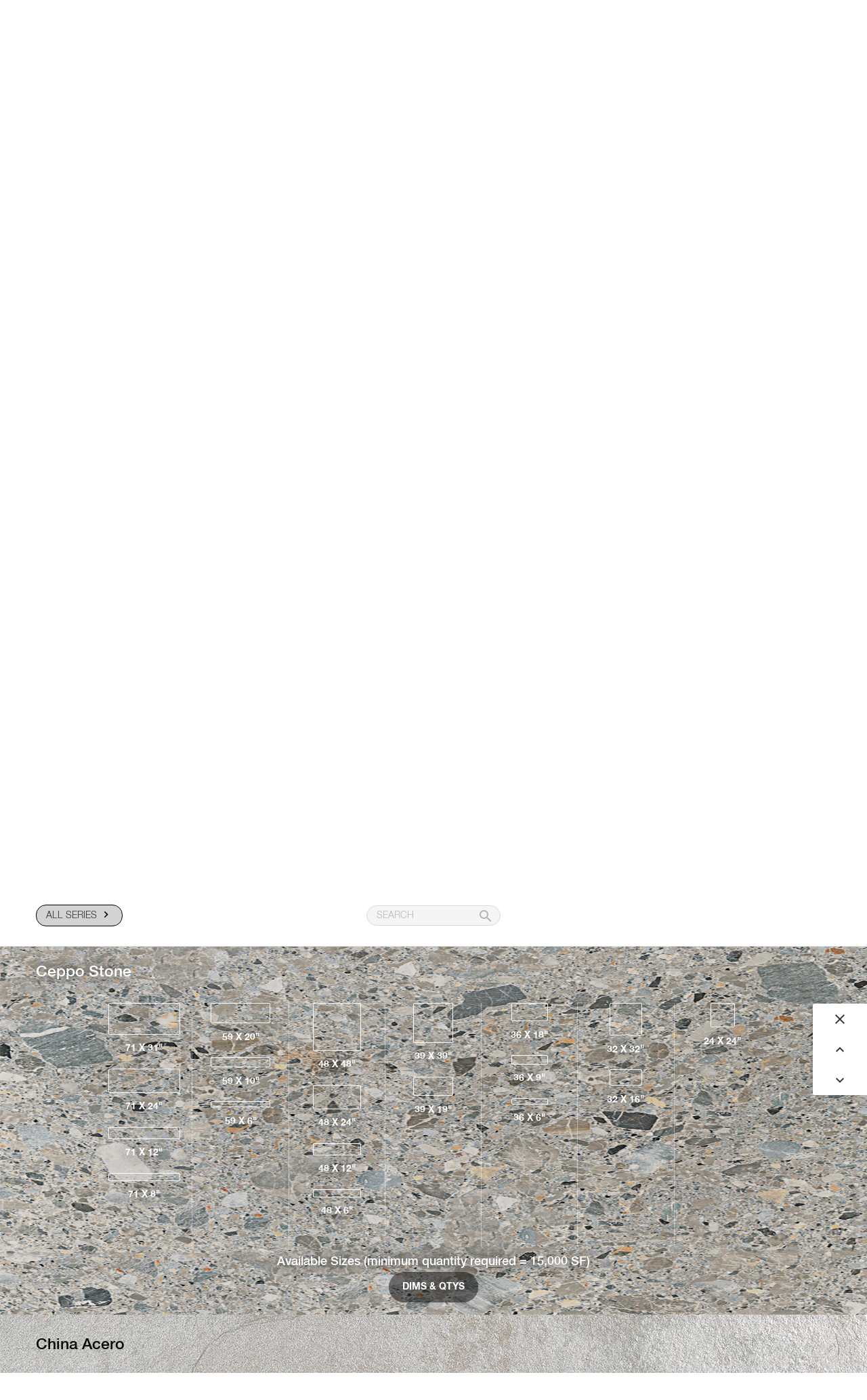

--- FILE ---
content_type: text/html; charset=UTF-8
request_url: https://www.porcelanosafacades.com/colors/p3?selected=ceppo-stone
body_size: 13918
content:
    <link rel="canonical" href="https://www.porcelanosafacades.com/colors" />
    <!DOCTYPE html>
<html lang="en-US">
<head>
    <!-- Google Tag Manager -->
    <script>(function(w,d,s,l,i){w[l]=w[l]||[];w[l].push({'gtm.start':
                new Date().getTime(),event:'gtm.js'});var f=d.getElementsByTagName(s)[0],
            j=d.createElement(s),dl=l!='dataLayer'?'&l='+l:'';j.async=true;j.src=
            'https://www.googletagmanager.com/gtm.js?id='+i+dl;f.parentNode.insertBefore(j,f);
        })(window,document,'script','dataLayer','GTM-W5GQZC3');</script>
    <!-- End Google Tag Manager -->
    <meta name="facebook-domain-verification" content="cp9decjv2iw6t3hrxpym7mlxyskj2z" />
    <meta http-equiv="X-UA-Compatible" content="IE=edge" />
    <meta charset="utf-8" />
    <meta name="viewport" content="width=device-width, initial-scale=1.0, maximum-scale=1.0, viewport-fit=cover" />
    <meta name="referrer" content="origin-when-cross-origin" />
                                                                                        <link type="image/png" href="https://www.porcelanosafacades.com/common/_48x48_crop_center-center_100_none/FAVICON_190x190.png" rel="icon" sizes="48x48">
                                                            <link type="image/png" href="https://www.porcelanosafacades.com/common/_32x32_crop_center-center_100_none/FAVICON_190x190.png" rel="icon" sizes="32x32">
                                                            <link type="image/png" href="https://www.porcelanosafacades.com/common/_16x16_crop_center-center_100_none/FAVICON_190x190.png" rel="icon" sizes="16x16">
                                                                    <link href="https://www.porcelanosafacades.com/common/_180x180_crop_center-center_100_none/FAVICON_190x190.png" rel="apple-touch-icon" sizes="180x180">
            
    
    <title>Porcelanosa - Facades</title>

    
    
                    
    
                
                                        
                    
                <meta property="og:title" content="Porcelanosa - Facades / Ceppo Stone" />
        <meta property="og:url" content="https://www.porcelanosafacades.com/colors/p3?selected=ceppo-stone" />
        <meta property="og:image" content="https://www.porcelanosafacades.com/cdn/finishes/Stone_Ceppo_Stone.jpg">
        <meta property="og:image:secure_url" content="https://www.porcelanosafacades.com/cdn/finishes/Stone_Ceppo_Stone.jpg">
        <meta property="og:image:type" content="image/png">
        <meta property="og:image:width" content="1280">
        <meta property="og:image:height" content="550">
    

    <meta property="og:site_name" content="Porcelanosa - Facades" />
    <meta property="og:type" content="website" />
            <meta property="og:description" content="New collection coming soon" />
        <link rel="stylesheet" type="text/css" href="/fonts/MyFontsWebfontsKit.css">
    <link rel="stylesheet" href="https://cdn.jsdelivr.net/npm/bulma@0.8.0/css/bulma.min.css">
    <link href="https://fonts.googleapis.com/icon?family=Material+Icons|Material+Icons+Round" rel="stylesheet">
    <link href="//cdn-images.mailchimp.com/embedcode/horizontal-slim-10_7.css" rel="stylesheet" type="text/css">
    
    <!-- Facebook Pixel Code -->
    <script>
        !function(f,b,e,v,n,t,s)
        {if(f.fbq)return;n=f.fbq=function(){n.callMethod?
        n.callMethod.apply(n,arguments):n.queue.push(arguments)};
        if(!f._fbq)f._fbq=n;n.push=n;n.loaded=!0;n.version='2.0';
        n.queue=[];t=b.createElement(e);t.async=!0;
        t.src=v;s=b.getElementsByTagName(e)[0];
        s.parentNode.insertBefore(t,s)}(window, document,'script',
        'https://connect.facebook.net/en_US/fbevents.js');
        fbq('init', '583275706332013');
        fbq('track', 'PageView');
    </script>
    <noscript><img height="1" width="1" style="display:none" src="https://www.facebook.com/tr?id=583275706332013&ev=PageView&noscript=1"/></noscript>
    <!-- End Facebook Pixel Code -->
<link href="https://www.porcelanosafacades.com/scss/styles/finishes/finishes_item.scss" rel="stylesheet">
<link href="https://www.porcelanosafacades.com/scss/styles/index.scss" rel="stylesheet">
<link href="https://www.porcelanosafacades.com/scss/styles/navigation-alt.scss" rel="stylesheet">
<link href="https://www.porcelanosafacades.com/scss/styles/navigation.scss" rel="stylesheet">
<link href="https://www.porcelanosafacades.com/scss/styles/_utils/black-box-link.scss" rel="stylesheet">
<link href="https://www.porcelanosafacades.com/scss/styles/_utils/mobile-navigation.scss" rel="stylesheet">
<link href="https://www.porcelanosafacades.com/scss/styles/contact/contactFooter.scss" rel="stylesheet">
<link href="https://www.porcelanosafacades.com/scss/styles/_utils/section-big.scss" rel="stylesheet">
<link href="https://www.porcelanosafacades.com/scss/styles/finishes/colorSelectedMobile.scss" rel="stylesheet">
<link href="https://www.porcelanosafacades.com/scss/styles/main-footer.scss" rel="stylesheet"></head>
<body class="ltr">
    <!-- Google Tag Manager (noscript) -->
    <noscript>
        <iframe
            src="https://www.googletagmanager.com/ns.html?id=GTM-W5GQZC3"
            height="0"
            width="0"
            style="display:none;visibility:hidden"
        ></iframe>
    </noscript>
    <!-- End Google Tag Manager (noscript) -->

    
    
    <div class="is-hidden-touch">
                    



    

<div
    class="main-header-alt half-height"
>
            <picture>
                            <source
                    media="(min-width: 769px)"
                    srcset="https://www.porcelanosafacades.com//header/Colors-Section.jpg 1280w"
                    sizes="100vw"
                />
            
                                        <img
                        src="https://www.porcelanosafacades.com//header/Colors-Section.jpg"
            alt="Colors Section"
        >
    
            <!--img
                src="https://www.porcelanosafacades.com//header/Colors-Section.jpg"
                alt="Colors Section"
            -->
        </picture>
    
    
    




<div
    class="columns is-vcentered main-header main-header-simple is-marginless is-gapless light"
            style="background-image: linear-gradient(rgba(54, 54, 54, 0.6), rgba(54, 54, 54, 0))"
    >
    <div class="column is-3">
        <a
            href="https://www.porcelanosafacades.com/"
            class="logo-container "
        >
                                            <img
                        src="https://www.porcelanosafacades.com/common/LOGO_WHITE.svg"
            alt="LOGO WHITE"
        >
    
            

        </a>
    </div>
    <nav class="column is-6 has-text-centered main-header-simple__center">
                    
        
        <a
            class="main-header-item link  light"
            href="/porcelain"
        >
            Porcelain
        </a>
                
        
        <a
            class="main-header-item link selected light"
            href="/colors"
        >
            Colors
        </a>
                
        
        <a
            class="main-header-item link  light"
            href="/projects"
        >
            Projects
        </a>
                
        
        <a
            class="main-header-item link  light"
            href="/why-us"
        >
            Why us
        </a>
                
        
        <a
            class="main-header-item link  light"
            href="/technical"
        >
            Technical
        </a>
                
        
        <a
            class="main-header-item link  light"
            href="/resources"
        >
            Resources
        </a>
                
        
        <a
            class="main-header-item link  light"
            href="/contact-us"
        >
            Contact us
        </a>
                
        
        <a
            class="main-header-item link  light"
            href="https://blog.porcelanosafacades.com/"
        >
            Blog
        </a>
        </nav>
    <div class="column is-3">
        <div class="navigation-layout_right">
            <div class="main-header_right">
                
<div
    class="
        black-box-link
        no-border dark
    "
>
            <a
                            href="https://www.porcelanosafacades.com/contact"
                target="_self"
                                    >
            <h4>Schedule a free assessment</h4>
        </a>
    </div>            </div>
        </div>
    </div>
</div>    
    <div class="has-text-white has-text-centered main-header-alt_hero-text">
        <div class="main-header-alt_hero-text__container" style="">
            <h1><strong>New collection coming soon</strong></h1>
        </div>
    </div>

    <div class="go-to-action js-header-banner-button">
                    
<div
    class="
        black-box-link
        white rounded
    "
>
            <a
                            class="header-next-section-button"
                data-href="#page-content"
                    >
            <h4>CTA to scrolldown</h4>
        </a>
    </div>            </div>

    <div class="main-header-alt__bottom-shadow"></div>
</div>
            </div>
    <div class="is-hidden-desktop">
        


        



<div class="mobile-navigation js-mobile-navigation light hide">
        
    
    
    <a href="https://www.porcelanosafacades.com/" class="mobile-navigation-logo">
        <picture>
            <source
                media="(max-width: 767px)"
                srcset="https://www.porcelanosafacades.com/common/logo-black-double-line.svg"
            >
            <source
                media="(min-width: 768px)"
                srcset="https://www.porcelanosafacades.com/common/LOGO_BLACK.svg"
            >
                            <img
                        src="https://www.porcelanosafacades.com/common/LOGO_BLACK.svg"
            alt="LOGO BLACK"
        >
    
        </picture>
    </a>

        <div class="mobile-navigation-right-buttons">
        <a role="button" aria-label="menu" class="js-navbar-burger">
            <span class="icon has-text-grey-dark">
                <span class="material-icons">menu</span>
            </span>
        </a>
        <a role="button" aria-label="Schedule a free assessment" href="https://www.porcelanosafacades.com/contact">
            <span class="icon has-text-grey-dark">
                <span class="material-icons">event_note</span>
            </span>
        </a>
    </div>

</div>

    <div
        class="mobile-navigation-alt light "
    >
        <picture class="mobile-navigation-alt-bg">
                            <source
                        media="(min-width: 769px)"
                        srcset="https://www.porcelanosafacades.com//header/Colors-Section.jpg 1280w"
                        sizes="100vw"
                />
            
                                        <img
                        src="https://www.porcelanosafacades.com//header/Colors-Section.jpg"
            alt="Colors Section"
        >
    
        </picture>

        
        <div class="mobile-navigation-alt-nav">
                
    
    
    <a href="https://www.porcelanosafacades.com/" class="mobile-navigation-logo">
        <picture>
            <source
                media="(max-width: 767px)"
                srcset="https://www.porcelanosafacades.com/common/LOGO_WHITE.svg"
            >
            <source
                media="(min-width: 768px)"
                srcset="https://www.porcelanosafacades.com/common/logoWhiteSimple.svg"
            >
                            <img
                        src="https://www.porcelanosafacades.com/common/logoWhiteSimple.svg"
            alt="Logo White Simple"
        >
    
        </picture>
    </a>

                <div class="mobile-navigation-right-buttons">
        <a role="button" aria-label="menu" class="js-navbar-burger">
            <span class="icon has-text-white">
                <span class="material-icons">menu</span>
            </span>
        </a>
        <a role="button" aria-label="Schedule a free assessment" href="https://www.porcelanosafacades.com/contact">
            <span class="icon has-text-white">
                <span class="material-icons">event_note</span>
            </span>
        </a>
    </div>

        </div>
        <div class="mobile-navigation-alt-content">
            <div class="mobile-navigation-alt-content-phrase">
                <h1><strong>New collection coming soon</strong></h1>
            </div>

            <div class="go-to-action js-header-banner-button">
                                    
<div
    class="
        black-box-link
        white rounded
    "
>
            <a
                            class="header-next-section-button"
                data-href="#page-content"
                    >
            <h4>CTA to scrolldown</h4>
        </a>
    </div>                            </div>
        </div>
        <div class="main-header-alt__bottom-shadow"></div>

    </div>

<div class="mobile-overlay-main-menu">
    <a role="button" aria-label="close menu" class="mobile-menu-close js-mobile-menu-close">
        <span class="icon has-text-grey-dark">
            <span class="material-icons">close</span>
        </span>
    </a>

    <div class="mobile-menu-item-list margin-top">
                                            
                <a
                        class="mobile-menu-item link "
                        href="/porcelain"
                >
                                            <div>Porcelain</div>
                                    </a>
                                                
                <a
                        class="mobile-menu-item link selected"
                        href="/colors"
                >
                                            <div class="is-flex">
                            <span aria-hidden="true"></span>
                            &nbsp;
                            <strong>
                                Colors
                            </strong>
                            &nbsp;
                            <span aria-hidden="true"></span>
                        </div>
                                    </a>
                                                
                <a
                        class="mobile-menu-item link "
                        href="/projects"
                >
                                            <div>Projects</div>
                                    </a>
                                                
                <a
                        class="mobile-menu-item link "
                        href="/why-us"
                >
                                            <div>Why us</div>
                                    </a>
                                                
                <a
                        class="mobile-menu-item link "
                        href="/technical"
                >
                                            <div>Technical</div>
                                    </a>
                                                
                <a
                        class="mobile-menu-item link "
                        href="/resources"
                >
                                            <div>Resources</div>
                                    </a>
                                                
                <a
                        class="mobile-menu-item link "
                        href="/contact-us"
                >
                                            <div>Contact us</div>
                                    </a>
                                                
                <a
                        class="mobile-menu-item link "
                        href="https://blog.porcelanosafacades.com/"
                >
                                            <div>Blog</div>
                                    </a>
                        </div>
</div>

    </div>

    <div id="page-content" class="">
            
                
        
        
    
    
        
    
        
    

<div class="navigation-container js-navigation-container">
    <section class="navigation">
    <div class="">
        <div class="columns is-vcentered is-gapless">
            <div id="navigation-category_button" class="column is-5 is-full-mobile">
                <!-- Dropdown -->
                                                                                
    <a class="link button selected hidden" ">
        <span class="dropdown-color-category is-current-segment">
                            All series
                        
                                                        <span class="material-icons navigation-category_button_chevron">expand_more</span>
                </span>
    </a>

                        <!--                     
    <a class="link button selected hidden"  href="colors-active ">
        <span class="dropdown-color-category ">
                            Active Stock
                        
                </span>
    </a>
 %> -->
                                                </div>

            <div class="is-hidden-desktop mobile-search-form">
                <div>
                    <div class="mobile-search-form__container">
                        <button class="button is-white js-button-search-close">
                            <span aria-label="close-search" class="icon">
                                <span class="material-icons">close</span>
                            </span>
                        </button>
                        <form action="https://www.porcelanosafacades.com/colors" class="search-form">
                            <input
                                    id="search"
                                    class="input is-rounded"
                                    type="search"
                                    name="search"
                                    placeholder="SEARCH"
                                    value=""
                            >
                        </form>

                        <button class="button is-white js-button-search-open">
                            <span aria-label="search" class="icon">
                                <span class="material-icons">search</span>
                            </span>
                        </button>
                    </div>
                </div>
            </div>

            <div class="column is-2 is-hidden-touch">
                <!-- Search input -->
                <form action="https://www.porcelanosafacades.com/colors" class="search-form">
                    <div class="field has-addons has-addons-centered">
                        <div class="control has-icons-right">
                            <input
                                    id="search"
                                    class="input is-rounded"
                                    type="search"
                                    name="search"
                                    placeholder="SEARCH"
                                    value=""
                            >

                            <label class="icon is-right is-small" for="search" aria-label="search" >
                                <span class="material-icons">search</span>
                            </label>
                        </div>
                    </div>
                </form>
            </div>
            <div class="column is-2 is-hidden-touch"></div>
            <div class="column is-3 is-hidden-touch">
                                            </div>
        </div>
    </div>
    <div
            id="navigation-category_list"
            class="category-list"
    >
        <div class="category-list-container">
                        <div class="columns is-mobile">
                <ul class="column is-narrow-desktop is-6-mobile">
                                            <li>
                            <a
                                    class="link selected"
                                    href="https://www.porcelanosafacades.com/colors"
                            >
                                <h4>
                                    All
                                </h4>
                            </a>
                        </li>
                    
                                                                    <li>
                                                                                                                    
                            <a
                                class="link "
                                                                    href="https://www.porcelanosafacades.com/colors?category=concrete"
                                                            >
                                <h4>
                                    Concrete
                                </h4>
                            </a>
                                                    </li>
                                                                    <li>
                                                                                                                    
                            <a
                                class="link "
                                                                    href="https://www.porcelanosafacades.com/colors?category=decorative"
                                                            >
                                <h4>
                                    Decorative
                                </h4>
                            </a>
                                                    </li>
                                                                    <li>
                                                                                                                    
                            <a
                                class="link "
                                                                    href="https://www.porcelanosafacades.com/colors?category=metal"
                                                            >
                                <h4>
                                    Metal
                                </h4>
                            </a>
                                                    </li>
                                                                    <li>
                                                                                                                    
                            <a
                                class="link "
                                                                    href="https://www.porcelanosafacades.com/colors?category=stone"
                                                            >
                                <h4>
                                    Stone
                                </h4>
                            </a>
                                                    </li>
                                                                    <li>
                                                                                                                    
                            <a
                                class="link "
                                                                    href="https://www.porcelanosafacades.com/colors?category=technic"
                                                            >
                                <h4>
                                    Technic
                                </h4>
                            </a>
                                                    </li>
                                                                    <li>
                                                                                                                    
                            <a
                                class="link "
                                                                    href="https://www.porcelanosafacades.com/colors?category=terracotta"
                                                            >
                                <h4>
                                    Terracotta
                                </h4>
                            </a>
                                                    </li>
                                                                    <li>
                                                                                                                    
                            <a
                                class="link "
                                                                    href="https://www.porcelanosafacades.com/colors?category=wood"
                                                            >
                                <h4>
                                    Wood
                                </h4>
                            </a>
                                                    </li>
                                    </ul>


                
            </div>
                    </div>
    </div>
</section>
</div>
            <section id="colors-list">

            <div class="is-hidden-touch">
                <div class="finishes-navigation-menu">
    <a class="button is-rounded close-finish js-close-finish">
      <span class="material-icons">close</span>
    </a>
    <a class="button js-prev-finish prev-finish">
      <span class="material-icons">keyboard_arrow_up</span>
    </a>
    <a class="button js-next-finish next-finish">
      <span class="material-icons">keyboard_arrow_down</span>
    </a>
</div>            </div>

            
            
            
                
                
                
                    <div
                        class="finishes_item dark"
                        data-slug="cascais-natural"
                        data-section="colors"
                        data-category="stone"
                        style="                background-image: url(https://www.porcelanosafacades.com/cdn/finishes/Stone_Cascais_Natural.jpg)            "
                        data-bg-image="cdn/finishes/Stone_Cascais_Natural.jpg"
                        data-title="Cascais Natural"
                        data-theme="dark"
                    >
                        



<div
    class="finish_name has-text-weight-light is-size-5"
>
    <div>
        <a class="finish-name_title" href="/colors/p3?selected=cascais-natural">
            <div style="position: relative">
                Cascais Natural
                <span class="finish_name_chevron material-icons">expand_more</span>
            </div>
            <span aria-label="more info" class="icon is-hidden-desktop">
                <span class="material-icons">add</span>
            </span>
        </a>
    </div>
</div>                                                    
                                                        <div class="is-hidden-desktop mobile-color-sizes">
                                <div id="slider1" data-index="1" class="swipe">
                                    <div class="swipe-wrap">
                                                
        
            
            
            
                <div class="finishes_sizes_container ">

                                            <div class="finishes_sizes">
                            <div
                                class="js-finishes_sizes"
                                style="width:106.5px; margin:auto;"
                            >
                                <div
                                        class="finishes_sizes-box tooltip"
                                        style="height:46.5px"
                                >
                                </div>
                            </div>
                            <h4>71 x 31&quot;</h4>
                        </div>
                                            <div class="finishes_sizes">
                            <div
                                class="js-finishes_sizes"
                                style="width:106.5px; margin:auto;"
                            >
                                <div
                                        class="finishes_sizes-box tooltip"
                                        style="height:36px"
                                >
                                </div>
                            </div>
                            <h4>71 x 24&quot;</h4>
                        </div>
                                            <div class="finishes_sizes">
                            <div
                                class="js-finishes_sizes"
                                style="width:106.5px; margin:auto;"
                            >
                                <div
                                        class="finishes_sizes-box tooltip"
                                        style="height:18px"
                                >
                                </div>
                            </div>
                            <h4>71 x 12&quot;</h4>
                        </div>
                                            <div class="finishes_sizes">
                            <div
                                class="js-finishes_sizes"
                                style="width:106.5px; margin:auto;"
                            >
                                <div
                                        class="finishes_sizes-box tooltip"
                                        style="height:12px"
                                >
                                </div>
                            </div>
                            <h4>71 x 8&quot;</h4>
                        </div>
                                    </div>
                    
            
            
            
                <div class="finishes_sizes_container ">

                                            <div class="finishes_sizes">
                            <div
                                class="js-finishes_sizes"
                                style="width:88.5px; margin:auto;"
                            >
                                <div
                                        class="finishes_sizes-box tooltip"
                                        style="height:30px"
                                >
                                </div>
                            </div>
                            <h4>59 x 20&quot;</h4>
                        </div>
                                            <div class="finishes_sizes">
                            <div
                                class="js-finishes_sizes"
                                style="width:88.5px; margin:auto;"
                            >
                                <div
                                        class="finishes_sizes-box tooltip"
                                        style="height:15px"
                                >
                                </div>
                            </div>
                            <h4>59 x 10&quot;</h4>
                        </div>
                                            <div class="finishes_sizes">
                            <div
                                class="js-finishes_sizes"
                                style="width:88.5px; margin:auto;"
                            >
                                <div
                                        class="finishes_sizes-box tooltip"
                                        style="height:9px"
                                >
                                </div>
                            </div>
                            <h4>59 x 6&quot;</h4>
                        </div>
                                    </div>
                    
            
            
            
                <div class="finishes_sizes_container ">

                                            <div class="finishes_sizes">
                            <div
                                class="js-finishes_sizes"
                                style="width:70.5px; margin:auto;"
                            >
                                <div
                                        class="finishes_sizes-box tooltip"
                                        style="height:70.5px"
                                >
                                </div>
                            </div>
                            <h4>48 x 48&quot;</h4>
                        </div>
                                            <div class="finishes_sizes">
                            <div
                                class="js-finishes_sizes"
                                style="width:70.5px; margin:auto;"
                            >
                                <div
                                        class="finishes_sizes-box tooltip"
                                        style="height:36px"
                                >
                                </div>
                            </div>
                            <h4>48 x 24&quot;</h4>
                        </div>
                                            <div class="finishes_sizes">
                            <div
                                class="js-finishes_sizes"
                                style="width:70.5px; margin:auto;"
                            >
                                <div
                                        class="finishes_sizes-box tooltip"
                                        style="height:18px"
                                >
                                </div>
                            </div>
                            <h4>48 x 12&quot;</h4>
                        </div>
                                            <div class="finishes_sizes">
                            <div
                                class="js-finishes_sizes"
                                style="width:70.5px; margin:auto;"
                            >
                                <div
                                        class="finishes_sizes-box tooltip"
                                        style="height:12px"
                                >
                                </div>
                            </div>
                            <h4>48 x 6&quot;</h4>
                        </div>
                                    </div>
                    
            
            
            
                <div class="finishes_sizes_container ">

                                            <div class="finishes_sizes">
                            <div
                                class="js-finishes_sizes"
                                style="width:58.5px; margin:auto;"
                            >
                                <div
                                        class="finishes_sizes-box tooltip"
                                        style="height:58.5px"
                                >
                                </div>
                            </div>
                            <h4>39 x 39&quot;</h4>
                        </div>
                                            <div class="finishes_sizes">
                            <div
                                class="js-finishes_sizes"
                                style="width:58.5px; margin:auto;"
                            >
                                <div
                                        class="finishes_sizes-box tooltip"
                                        style="height:28.5px"
                                >
                                </div>
                            </div>
                            <h4>39 x 19&quot;</h4>
                        </div>
                                    </div>
                    
            
            
            
                <div class="finishes_sizes_container ">

                                            <div class="finishes_sizes">
                            <div
                                class="js-finishes_sizes"
                                style="width:54px; margin:auto;"
                            >
                                <div
                                        class="finishes_sizes-box tooltip"
                                        style="height:27px"
                                >
                                </div>
                            </div>
                            <h4>36 x 18&quot;</h4>
                        </div>
                                            <div class="finishes_sizes">
                            <div
                                class="js-finishes_sizes"
                                style="width:54px; margin:auto;"
                            >
                                <div
                                        class="finishes_sizes-box tooltip"
                                        style="height:13.5px"
                                >
                                </div>
                            </div>
                            <h4>36 x 9&quot;</h4>
                        </div>
                                            <div class="finishes_sizes">
                            <div
                                class="js-finishes_sizes"
                                style="width:54px; margin:auto;"
                            >
                                <div
                                        class="finishes_sizes-box tooltip"
                                        style="height:9px"
                                >
                                </div>
                            </div>
                            <h4>36 x 6&quot;</h4>
                        </div>
                                    </div>
                    
            
            
            
                <div class="finishes_sizes_container ">

                                            <div class="finishes_sizes">
                            <div
                                class="js-finishes_sizes"
                                style="width:48px; margin:auto;"
                            >
                                <div
                                        class="finishes_sizes-box tooltip"
                                        style="height:48px"
                                >
                                </div>
                            </div>
                            <h4>32 x 32&quot;</h4>
                        </div>
                                            <div class="finishes_sizes">
                            <div
                                class="js-finishes_sizes"
                                style="width:48px; margin:auto;"
                            >
                                <div
                                        class="finishes_sizes-box tooltip"
                                        style="height:24px"
                                >
                                </div>
                            </div>
                            <h4>32 x 16&quot;</h4>
                        </div>
                                    </div>
                    
            
            
            
                <div class="finishes_sizes_container ">

                                            <div class="finishes_sizes">
                            <div
                                class="js-finishes_sizes"
                                style="width:36px; margin:auto;"
                            >
                                <div
                                        class="finishes_sizes-box tooltip"
                                        style="height:36px"
                                >
                                </div>
                            </div>
                            <h4>24 x 24&quot;</h4>
                        </div>
                                    </div>
                        
                                    </div>
                                </div>

                                <ul class="slide-pages margin-top-quarter" data-id="slide-pages-1">
                                                                            <li class="slide-page active"></li>
                                                                            <li class="slide-page "></li>
                                                                            <li class="slide-page "></li>
                                                                            <li class="slide-page "></li>
                                                                            <li class="slide-page "></li>
                                                                    </ul>
                            </div>
                                                    
                        <div
                            class="options columns is-paddingless is-marginless is-hidden-touch"
                        >
                            <div class="column is-8 is-offset-2 is-paddingless">
                                <div class="columns is-centered is-marginless is-gapless sizes-container ">
                                            
        
            
            
            
                <div class="finishes_sizes_container column is-2">

                                            <div class="finishes_sizes">
                            <div
                                class="js-finishes_sizes"
                                style="width:106.5px; margin:auto;"
                            >
                                <div
                                        class="finishes_sizes-box tooltip"
                                        style="height:46.5px"
                                >
                                </div>
                            </div>
                            <h4>71 x 31&quot;</h4>
                        </div>
                                            <div class="finishes_sizes">
                            <div
                                class="js-finishes_sizes"
                                style="width:106.5px; margin:auto;"
                            >
                                <div
                                        class="finishes_sizes-box tooltip"
                                        style="height:36px"
                                >
                                </div>
                            </div>
                            <h4>71 x 24&quot;</h4>
                        </div>
                                            <div class="finishes_sizes">
                            <div
                                class="js-finishes_sizes"
                                style="width:106.5px; margin:auto;"
                            >
                                <div
                                        class="finishes_sizes-box tooltip"
                                        style="height:18px"
                                >
                                </div>
                            </div>
                            <h4>71 x 12&quot;</h4>
                        </div>
                                            <div class="finishes_sizes">
                            <div
                                class="js-finishes_sizes"
                                style="width:106.5px; margin:auto;"
                            >
                                <div
                                        class="finishes_sizes-box tooltip"
                                        style="height:12px"
                                >
                                </div>
                            </div>
                            <h4>71 x 8&quot;</h4>
                        </div>
                                    </div>
                    
            
            
            
                <div class="finishes_sizes_container column is-2">

                                            <div class="finishes_sizes">
                            <div
                                class="js-finishes_sizes"
                                style="width:88.5px; margin:auto;"
                            >
                                <div
                                        class="finishes_sizes-box tooltip"
                                        style="height:30px"
                                >
                                </div>
                            </div>
                            <h4>59 x 20&quot;</h4>
                        </div>
                                            <div class="finishes_sizes">
                            <div
                                class="js-finishes_sizes"
                                style="width:88.5px; margin:auto;"
                            >
                                <div
                                        class="finishes_sizes-box tooltip"
                                        style="height:15px"
                                >
                                </div>
                            </div>
                            <h4>59 x 10&quot;</h4>
                        </div>
                                            <div class="finishes_sizes">
                            <div
                                class="js-finishes_sizes"
                                style="width:88.5px; margin:auto;"
                            >
                                <div
                                        class="finishes_sizes-box tooltip"
                                        style="height:9px"
                                >
                                </div>
                            </div>
                            <h4>59 x 6&quot;</h4>
                        </div>
                                    </div>
                    
            
            
            
                <div class="finishes_sizes_container column is-2">

                                            <div class="finishes_sizes">
                            <div
                                class="js-finishes_sizes"
                                style="width:70.5px; margin:auto;"
                            >
                                <div
                                        class="finishes_sizes-box tooltip"
                                        style="height:70.5px"
                                >
                                </div>
                            </div>
                            <h4>48 x 48&quot;</h4>
                        </div>
                                            <div class="finishes_sizes">
                            <div
                                class="js-finishes_sizes"
                                style="width:70.5px; margin:auto;"
                            >
                                <div
                                        class="finishes_sizes-box tooltip"
                                        style="height:36px"
                                >
                                </div>
                            </div>
                            <h4>48 x 24&quot;</h4>
                        </div>
                                            <div class="finishes_sizes">
                            <div
                                class="js-finishes_sizes"
                                style="width:70.5px; margin:auto;"
                            >
                                <div
                                        class="finishes_sizes-box tooltip"
                                        style="height:18px"
                                >
                                </div>
                            </div>
                            <h4>48 x 12&quot;</h4>
                        </div>
                                            <div class="finishes_sizes">
                            <div
                                class="js-finishes_sizes"
                                style="width:70.5px; margin:auto;"
                            >
                                <div
                                        class="finishes_sizes-box tooltip"
                                        style="height:12px"
                                >
                                </div>
                            </div>
                            <h4>48 x 6&quot;</h4>
                        </div>
                                    </div>
                    
            
            
            
                <div class="finishes_sizes_container column is-2">

                                            <div class="finishes_sizes">
                            <div
                                class="js-finishes_sizes"
                                style="width:58.5px; margin:auto;"
                            >
                                <div
                                        class="finishes_sizes-box tooltip"
                                        style="height:58.5px"
                                >
                                </div>
                            </div>
                            <h4>39 x 39&quot;</h4>
                        </div>
                                            <div class="finishes_sizes">
                            <div
                                class="js-finishes_sizes"
                                style="width:58.5px; margin:auto;"
                            >
                                <div
                                        class="finishes_sizes-box tooltip"
                                        style="height:28.5px"
                                >
                                </div>
                            </div>
                            <h4>39 x 19&quot;</h4>
                        </div>
                                    </div>
                    
            
            
            
                <div class="finishes_sizes_container column is-2">

                                            <div class="finishes_sizes">
                            <div
                                class="js-finishes_sizes"
                                style="width:54px; margin:auto;"
                            >
                                <div
                                        class="finishes_sizes-box tooltip"
                                        style="height:27px"
                                >
                                </div>
                            </div>
                            <h4>36 x 18&quot;</h4>
                        </div>
                                            <div class="finishes_sizes">
                            <div
                                class="js-finishes_sizes"
                                style="width:54px; margin:auto;"
                            >
                                <div
                                        class="finishes_sizes-box tooltip"
                                        style="height:13.5px"
                                >
                                </div>
                            </div>
                            <h4>36 x 9&quot;</h4>
                        </div>
                                            <div class="finishes_sizes">
                            <div
                                class="js-finishes_sizes"
                                style="width:54px; margin:auto;"
                            >
                                <div
                                        class="finishes_sizes-box tooltip"
                                        style="height:9px"
                                >
                                </div>
                            </div>
                            <h4>36 x 6&quot;</h4>
                        </div>
                                    </div>
                    
            
            
            
                <div class="finishes_sizes_container column is-2">

                                            <div class="finishes_sizes">
                            <div
                                class="js-finishes_sizes"
                                style="width:48px; margin:auto;"
                            >
                                <div
                                        class="finishes_sizes-box tooltip"
                                        style="height:48px"
                                >
                                </div>
                            </div>
                            <h4>32 x 32&quot;</h4>
                        </div>
                                            <div class="finishes_sizes">
                            <div
                                class="js-finishes_sizes"
                                style="width:48px; margin:auto;"
                            >
                                <div
                                        class="finishes_sizes-box tooltip"
                                        style="height:24px"
                                >
                                </div>
                            </div>
                            <h4>32 x 16&quot;</h4>
                        </div>
                                    </div>
                    
            
            
            
                <div class="finishes_sizes_container column is-2">

                                            <div class="finishes_sizes">
                            <div
                                class="js-finishes_sizes"
                                style="width:36px; margin:auto;"
                            >
                                <div
                                        class="finishes_sizes-box tooltip"
                                        style="height:36px"
                                >
                                </div>
                            </div>
                            <h4>24 x 24&quot;</h4>
                        </div>
                                    </div>
                        
                                </div>
                            </div>
                        </div>

                        <div class="is-hidden-touch">
                            <div class="finishes-footer">
    <div>
        <h4 class="finish-name_subtitle">
                        Available Sizes (minimum quantity required = 15,000 SF)
                    </h4>
        <a class="button is-rounded" target="_blank" href="https://www.porcelanosafacades.com/common/PorcelanosaFacades_Exact_Dimensions_2021.pdf">
            <h4>DIMs &amp; QTYs</h4>
        </a>
    </div>
</div>                        </div>
                    </div>
                            
                
                
                
                    <div
                        class="finishes_item light"
                        data-slug="cascais-noce"
                        data-section="colors"
                        data-category="stone"
                        style="                background-image: url(https://www.porcelanosafacades.com/cdn/finishes/Stone_Cascais_Noce.jpg)            "
                        data-bg-image="cdn/finishes/Stone_Cascais_Noce.jpg"
                        data-title="Cascais Noce"
                        data-theme="light"
                    >
                        



<div
    class="finish_name has-text-weight-light is-size-5"
>
    <div>
        <a class="finish-name_title" href="/colors/p3?selected=cascais-noce">
            <div style="position: relative">
                Cascais Noce
                <span class="finish_name_chevron material-icons">expand_more</span>
            </div>
            <span aria-label="more info" class="icon is-hidden-desktop">
                <span class="material-icons">add</span>
            </span>
        </a>
    </div>
</div>                                                    
                                                        <div class="is-hidden-desktop mobile-color-sizes">
                                <div id="slider2" data-index="2" class="swipe">
                                    <div class="swipe-wrap">
                                                
        
            
            
            
                <div class="finishes_sizes_container ">

                                            <div class="finishes_sizes">
                            <div
                                class="js-finishes_sizes"
                                style="width:106.5px; margin:auto;"
                            >
                                <div
                                        class="finishes_sizes-box tooltip"
                                        style="height:46.5px"
                                >
                                </div>
                            </div>
                            <h4>71 x 31&quot;</h4>
                        </div>
                                            <div class="finishes_sizes">
                            <div
                                class="js-finishes_sizes"
                                style="width:106.5px; margin:auto;"
                            >
                                <div
                                        class="finishes_sizes-box tooltip"
                                        style="height:36px"
                                >
                                </div>
                            </div>
                            <h4>71 x 24&quot;</h4>
                        </div>
                                            <div class="finishes_sizes">
                            <div
                                class="js-finishes_sizes"
                                style="width:106.5px; margin:auto;"
                            >
                                <div
                                        class="finishes_sizes-box tooltip"
                                        style="height:18px"
                                >
                                </div>
                            </div>
                            <h4>71 x 12&quot;</h4>
                        </div>
                                            <div class="finishes_sizes">
                            <div
                                class="js-finishes_sizes"
                                style="width:106.5px; margin:auto;"
                            >
                                <div
                                        class="finishes_sizes-box tooltip"
                                        style="height:12px"
                                >
                                </div>
                            </div>
                            <h4>71 x 8&quot;</h4>
                        </div>
                                    </div>
                    
            
            
            
                <div class="finishes_sizes_container ">

                                            <div class="finishes_sizes">
                            <div
                                class="js-finishes_sizes"
                                style="width:88.5px; margin:auto;"
                            >
                                <div
                                        class="finishes_sizes-box tooltip"
                                        style="height:30px"
                                >
                                </div>
                            </div>
                            <h4>59 x 20&quot;</h4>
                        </div>
                                            <div class="finishes_sizes">
                            <div
                                class="js-finishes_sizes"
                                style="width:88.5px; margin:auto;"
                            >
                                <div
                                        class="finishes_sizes-box tooltip"
                                        style="height:15px"
                                >
                                </div>
                            </div>
                            <h4>59 x 10&quot;</h4>
                        </div>
                                            <div class="finishes_sizes">
                            <div
                                class="js-finishes_sizes"
                                style="width:88.5px; margin:auto;"
                            >
                                <div
                                        class="finishes_sizes-box tooltip"
                                        style="height:9px"
                                >
                                </div>
                            </div>
                            <h4>59 x 6&quot;</h4>
                        </div>
                                    </div>
                    
            
            
            
                <div class="finishes_sizes_container ">

                                            <div class="finishes_sizes">
                            <div
                                class="js-finishes_sizes"
                                style="width:70.5px; margin:auto;"
                            >
                                <div
                                        class="finishes_sizes-box tooltip"
                                        style="height:70.5px"
                                >
                                </div>
                            </div>
                            <h4>48 x 48&quot;</h4>
                        </div>
                                            <div class="finishes_sizes">
                            <div
                                class="js-finishes_sizes"
                                style="width:70.5px; margin:auto;"
                            >
                                <div
                                        class="finishes_sizes-box tooltip"
                                        style="height:36px"
                                >
                                </div>
                            </div>
                            <h4>48 x 24&quot;</h4>
                        </div>
                                            <div class="finishes_sizes">
                            <div
                                class="js-finishes_sizes"
                                style="width:70.5px; margin:auto;"
                            >
                                <div
                                        class="finishes_sizes-box tooltip"
                                        style="height:18px"
                                >
                                </div>
                            </div>
                            <h4>48 x 12&quot;</h4>
                        </div>
                                            <div class="finishes_sizes">
                            <div
                                class="js-finishes_sizes"
                                style="width:70.5px; margin:auto;"
                            >
                                <div
                                        class="finishes_sizes-box tooltip"
                                        style="height:12px"
                                >
                                </div>
                            </div>
                            <h4>48 x 6&quot;</h4>
                        </div>
                                    </div>
                    
            
            
            
                <div class="finishes_sizes_container ">

                                            <div class="finishes_sizes">
                            <div
                                class="js-finishes_sizes"
                                style="width:58.5px; margin:auto;"
                            >
                                <div
                                        class="finishes_sizes-box tooltip"
                                        style="height:58.5px"
                                >
                                </div>
                            </div>
                            <h4>39 x 39&quot;</h4>
                        </div>
                                            <div class="finishes_sizes">
                            <div
                                class="js-finishes_sizes"
                                style="width:58.5px; margin:auto;"
                            >
                                <div
                                        class="finishes_sizes-box tooltip"
                                        style="height:28.5px"
                                >
                                </div>
                            </div>
                            <h4>39 x 19&quot;</h4>
                        </div>
                                    </div>
                    
            
            
            
                <div class="finishes_sizes_container ">

                                            <div class="finishes_sizes">
                            <div
                                class="js-finishes_sizes"
                                style="width:54px; margin:auto;"
                            >
                                <div
                                        class="finishes_sizes-box tooltip"
                                        style="height:27px"
                                >
                                </div>
                            </div>
                            <h4>36 x 18&quot;</h4>
                        </div>
                                            <div class="finishes_sizes">
                            <div
                                class="js-finishes_sizes"
                                style="width:54px; margin:auto;"
                            >
                                <div
                                        class="finishes_sizes-box tooltip"
                                        style="height:13.5px"
                                >
                                </div>
                            </div>
                            <h4>36 x 9&quot;</h4>
                        </div>
                                            <div class="finishes_sizes">
                            <div
                                class="js-finishes_sizes"
                                style="width:54px; margin:auto;"
                            >
                                <div
                                        class="finishes_sizes-box tooltip"
                                        style="height:9px"
                                >
                                </div>
                            </div>
                            <h4>36 x 6&quot;</h4>
                        </div>
                                    </div>
                    
            
            
            
                <div class="finishes_sizes_container ">

                                            <div class="finishes_sizes">
                            <div
                                class="js-finishes_sizes"
                                style="width:48px; margin:auto;"
                            >
                                <div
                                        class="finishes_sizes-box tooltip"
                                        style="height:48px"
                                >
                                </div>
                            </div>
                            <h4>32 x 32&quot;</h4>
                        </div>
                                            <div class="finishes_sizes">
                            <div
                                class="js-finishes_sizes"
                                style="width:48px; margin:auto;"
                            >
                                <div
                                        class="finishes_sizes-box tooltip"
                                        style="height:24px"
                                >
                                </div>
                            </div>
                            <h4>32 x 16&quot;</h4>
                        </div>
                                    </div>
                    
            
            
            
                <div class="finishes_sizes_container ">

                                            <div class="finishes_sizes">
                            <div
                                class="js-finishes_sizes"
                                style="width:36px; margin:auto;"
                            >
                                <div
                                        class="finishes_sizes-box tooltip"
                                        style="height:36px"
                                >
                                </div>
                            </div>
                            <h4>24 x 24&quot;</h4>
                        </div>
                                    </div>
                        
                                    </div>
                                </div>

                                <ul class="slide-pages margin-top-quarter" data-id="slide-pages-2">
                                                                            <li class="slide-page active"></li>
                                                                            <li class="slide-page "></li>
                                                                            <li class="slide-page "></li>
                                                                            <li class="slide-page "></li>
                                                                            <li class="slide-page "></li>
                                                                    </ul>
                            </div>
                                                    
                        <div
                            class="options columns is-paddingless is-marginless is-hidden-touch"
                        >
                            <div class="column is-8 is-offset-2 is-paddingless">
                                <div class="columns is-centered is-marginless is-gapless sizes-container ">
                                            
        
            
            
            
                <div class="finishes_sizes_container column is-2">

                                            <div class="finishes_sizes">
                            <div
                                class="js-finishes_sizes"
                                style="width:106.5px; margin:auto;"
                            >
                                <div
                                        class="finishes_sizes-box tooltip"
                                        style="height:46.5px"
                                >
                                </div>
                            </div>
                            <h4>71 x 31&quot;</h4>
                        </div>
                                            <div class="finishes_sizes">
                            <div
                                class="js-finishes_sizes"
                                style="width:106.5px; margin:auto;"
                            >
                                <div
                                        class="finishes_sizes-box tooltip"
                                        style="height:36px"
                                >
                                </div>
                            </div>
                            <h4>71 x 24&quot;</h4>
                        </div>
                                            <div class="finishes_sizes">
                            <div
                                class="js-finishes_sizes"
                                style="width:106.5px; margin:auto;"
                            >
                                <div
                                        class="finishes_sizes-box tooltip"
                                        style="height:18px"
                                >
                                </div>
                            </div>
                            <h4>71 x 12&quot;</h4>
                        </div>
                                            <div class="finishes_sizes">
                            <div
                                class="js-finishes_sizes"
                                style="width:106.5px; margin:auto;"
                            >
                                <div
                                        class="finishes_sizes-box tooltip"
                                        style="height:12px"
                                >
                                </div>
                            </div>
                            <h4>71 x 8&quot;</h4>
                        </div>
                                    </div>
                    
            
            
            
                <div class="finishes_sizes_container column is-2">

                                            <div class="finishes_sizes">
                            <div
                                class="js-finishes_sizes"
                                style="width:88.5px; margin:auto;"
                            >
                                <div
                                        class="finishes_sizes-box tooltip"
                                        style="height:30px"
                                >
                                </div>
                            </div>
                            <h4>59 x 20&quot;</h4>
                        </div>
                                            <div class="finishes_sizes">
                            <div
                                class="js-finishes_sizes"
                                style="width:88.5px; margin:auto;"
                            >
                                <div
                                        class="finishes_sizes-box tooltip"
                                        style="height:15px"
                                >
                                </div>
                            </div>
                            <h4>59 x 10&quot;</h4>
                        </div>
                                            <div class="finishes_sizes">
                            <div
                                class="js-finishes_sizes"
                                style="width:88.5px; margin:auto;"
                            >
                                <div
                                        class="finishes_sizes-box tooltip"
                                        style="height:9px"
                                >
                                </div>
                            </div>
                            <h4>59 x 6&quot;</h4>
                        </div>
                                    </div>
                    
            
            
            
                <div class="finishes_sizes_container column is-2">

                                            <div class="finishes_sizes">
                            <div
                                class="js-finishes_sizes"
                                style="width:70.5px; margin:auto;"
                            >
                                <div
                                        class="finishes_sizes-box tooltip"
                                        style="height:70.5px"
                                >
                                </div>
                            </div>
                            <h4>48 x 48&quot;</h4>
                        </div>
                                            <div class="finishes_sizes">
                            <div
                                class="js-finishes_sizes"
                                style="width:70.5px; margin:auto;"
                            >
                                <div
                                        class="finishes_sizes-box tooltip"
                                        style="height:36px"
                                >
                                </div>
                            </div>
                            <h4>48 x 24&quot;</h4>
                        </div>
                                            <div class="finishes_sizes">
                            <div
                                class="js-finishes_sizes"
                                style="width:70.5px; margin:auto;"
                            >
                                <div
                                        class="finishes_sizes-box tooltip"
                                        style="height:18px"
                                >
                                </div>
                            </div>
                            <h4>48 x 12&quot;</h4>
                        </div>
                                            <div class="finishes_sizes">
                            <div
                                class="js-finishes_sizes"
                                style="width:70.5px; margin:auto;"
                            >
                                <div
                                        class="finishes_sizes-box tooltip"
                                        style="height:12px"
                                >
                                </div>
                            </div>
                            <h4>48 x 6&quot;</h4>
                        </div>
                                    </div>
                    
            
            
            
                <div class="finishes_sizes_container column is-2">

                                            <div class="finishes_sizes">
                            <div
                                class="js-finishes_sizes"
                                style="width:58.5px; margin:auto;"
                            >
                                <div
                                        class="finishes_sizes-box tooltip"
                                        style="height:58.5px"
                                >
                                </div>
                            </div>
                            <h4>39 x 39&quot;</h4>
                        </div>
                                            <div class="finishes_sizes">
                            <div
                                class="js-finishes_sizes"
                                style="width:58.5px; margin:auto;"
                            >
                                <div
                                        class="finishes_sizes-box tooltip"
                                        style="height:28.5px"
                                >
                                </div>
                            </div>
                            <h4>39 x 19&quot;</h4>
                        </div>
                                    </div>
                    
            
            
            
                <div class="finishes_sizes_container column is-2">

                                            <div class="finishes_sizes">
                            <div
                                class="js-finishes_sizes"
                                style="width:54px; margin:auto;"
                            >
                                <div
                                        class="finishes_sizes-box tooltip"
                                        style="height:27px"
                                >
                                </div>
                            </div>
                            <h4>36 x 18&quot;</h4>
                        </div>
                                            <div class="finishes_sizes">
                            <div
                                class="js-finishes_sizes"
                                style="width:54px; margin:auto;"
                            >
                                <div
                                        class="finishes_sizes-box tooltip"
                                        style="height:13.5px"
                                >
                                </div>
                            </div>
                            <h4>36 x 9&quot;</h4>
                        </div>
                                            <div class="finishes_sizes">
                            <div
                                class="js-finishes_sizes"
                                style="width:54px; margin:auto;"
                            >
                                <div
                                        class="finishes_sizes-box tooltip"
                                        style="height:9px"
                                >
                                </div>
                            </div>
                            <h4>36 x 6&quot;</h4>
                        </div>
                                    </div>
                    
            
            
            
                <div class="finishes_sizes_container column is-2">

                                            <div class="finishes_sizes">
                            <div
                                class="js-finishes_sizes"
                                style="width:48px; margin:auto;"
                            >
                                <div
                                        class="finishes_sizes-box tooltip"
                                        style="height:48px"
                                >
                                </div>
                            </div>
                            <h4>32 x 32&quot;</h4>
                        </div>
                                            <div class="finishes_sizes">
                            <div
                                class="js-finishes_sizes"
                                style="width:48px; margin:auto;"
                            >
                                <div
                                        class="finishes_sizes-box tooltip"
                                        style="height:24px"
                                >
                                </div>
                            </div>
                            <h4>32 x 16&quot;</h4>
                        </div>
                                    </div>
                    
            
            
            
                <div class="finishes_sizes_container column is-2">

                                            <div class="finishes_sizes">
                            <div
                                class="js-finishes_sizes"
                                style="width:36px; margin:auto;"
                            >
                                <div
                                        class="finishes_sizes-box tooltip"
                                        style="height:36px"
                                >
                                </div>
                            </div>
                            <h4>24 x 24&quot;</h4>
                        </div>
                                    </div>
                        
                                </div>
                            </div>
                        </div>

                        <div class="is-hidden-touch">
                            <div class="finishes-footer">
    <div>
        <h4 class="finish-name_subtitle">
                        Available Sizes (minimum quantity required = 15,000 SF)
                    </h4>
        <a class="button is-rounded" target="_blank" href="https://www.porcelanosafacades.com/common/PorcelanosaFacades_Exact_Dimensions_2021.pdf">
            <h4>DIMs &amp; QTYs</h4>
        </a>
    </div>
</div>                        </div>
                    </div>
                            
                
                
                
                    <div
                        class="finishes_item dark"
                        data-slug="caucaso-beige"
                        data-section="colors"
                        data-category="stone"
                        style="                background-image: url(https://www.porcelanosafacades.com/cdn/finishes/Stone_Caucaso_Beige.jpg)            "
                        data-bg-image="cdn/finishes/Stone_Caucaso_Beige.jpg"
                        data-title="Caucaso Beige"
                        data-theme="dark"
                    >
                        



<div
    class="finish_name has-text-weight-light is-size-5"
>
    <div>
        <a class="finish-name_title" href="/colors/p3?selected=caucaso-beige">
            <div style="position: relative">
                Caucaso Beige
                <span class="finish_name_chevron material-icons">expand_more</span>
            </div>
            <span aria-label="more info" class="icon is-hidden-desktop">
                <span class="material-icons">add</span>
            </span>
        </a>
    </div>
</div>                                                    
                                                        <div class="is-hidden-desktop mobile-color-sizes">
                                <div id="slider3" data-index="3" class="swipe">
                                    <div class="swipe-wrap">
                                                
        
            
            
            
                <div class="finishes_sizes_container ">

                                            <div class="finishes_sizes">
                            <div
                                class="js-finishes_sizes"
                                style="width:106.5px; margin:auto;"
                            >
                                <div
                                        class="finishes_sizes-box tooltip"
                                        style="height:46.5px"
                                >
                                </div>
                            </div>
                            <h4>71 x 31&quot;</h4>
                        </div>
                                            <div class="finishes_sizes">
                            <div
                                class="js-finishes_sizes"
                                style="width:106.5px; margin:auto;"
                            >
                                <div
                                        class="finishes_sizes-box tooltip"
                                        style="height:36px"
                                >
                                </div>
                            </div>
                            <h4>71 x 24&quot;</h4>
                        </div>
                                            <div class="finishes_sizes">
                            <div
                                class="js-finishes_sizes"
                                style="width:106.5px; margin:auto;"
                            >
                                <div
                                        class="finishes_sizes-box tooltip"
                                        style="height:18px"
                                >
                                </div>
                            </div>
                            <h4>71 x 12&quot;</h4>
                        </div>
                                            <div class="finishes_sizes">
                            <div
                                class="js-finishes_sizes"
                                style="width:106.5px; margin:auto;"
                            >
                                <div
                                        class="finishes_sizes-box tooltip"
                                        style="height:12px"
                                >
                                </div>
                            </div>
                            <h4>71 x 8&quot;</h4>
                        </div>
                                    </div>
                    
            
            
            
                <div class="finishes_sizes_container ">

                                            <div class="finishes_sizes">
                            <div
                                class="js-finishes_sizes"
                                style="width:88.5px; margin:auto;"
                            >
                                <div
                                        class="finishes_sizes-box tooltip"
                                        style="height:30px"
                                >
                                </div>
                            </div>
                            <h4>59 x 20&quot;</h4>
                        </div>
                                            <div class="finishes_sizes">
                            <div
                                class="js-finishes_sizes"
                                style="width:88.5px; margin:auto;"
                            >
                                <div
                                        class="finishes_sizes-box tooltip"
                                        style="height:15px"
                                >
                                </div>
                            </div>
                            <h4>59 x 10&quot;</h4>
                        </div>
                                            <div class="finishes_sizes">
                            <div
                                class="js-finishes_sizes"
                                style="width:88.5px; margin:auto;"
                            >
                                <div
                                        class="finishes_sizes-box tooltip"
                                        style="height:9px"
                                >
                                </div>
                            </div>
                            <h4>59 x 6&quot;</h4>
                        </div>
                                    </div>
                    
            
            
            
                <div class="finishes_sizes_container ">

                                            <div class="finishes_sizes">
                            <div
                                class="js-finishes_sizes"
                                style="width:70.5px; margin:auto;"
                            >
                                <div
                                        class="finishes_sizes-box tooltip"
                                        style="height:70.5px"
                                >
                                </div>
                            </div>
                            <h4>48 x 48&quot;</h4>
                        </div>
                                            <div class="finishes_sizes">
                            <div
                                class="js-finishes_sizes"
                                style="width:70.5px; margin:auto;"
                            >
                                <div
                                        class="finishes_sizes-box tooltip"
                                        style="height:36px"
                                >
                                </div>
                            </div>
                            <h4>48 x 24&quot;</h4>
                        </div>
                                            <div class="finishes_sizes">
                            <div
                                class="js-finishes_sizes"
                                style="width:70.5px; margin:auto;"
                            >
                                <div
                                        class="finishes_sizes-box tooltip"
                                        style="height:18px"
                                >
                                </div>
                            </div>
                            <h4>48 x 12&quot;</h4>
                        </div>
                                            <div class="finishes_sizes">
                            <div
                                class="js-finishes_sizes"
                                style="width:70.5px; margin:auto;"
                            >
                                <div
                                        class="finishes_sizes-box tooltip"
                                        style="height:12px"
                                >
                                </div>
                            </div>
                            <h4>48 x 6&quot;</h4>
                        </div>
                                    </div>
                    
            
            
            
                <div class="finishes_sizes_container ">

                                            <div class="finishes_sizes">
                            <div
                                class="js-finishes_sizes"
                                style="width:58.5px; margin:auto;"
                            >
                                <div
                                        class="finishes_sizes-box tooltip"
                                        style="height:58.5px"
                                >
                                </div>
                            </div>
                            <h4>39 x 39&quot;</h4>
                        </div>
                                            <div class="finishes_sizes">
                            <div
                                class="js-finishes_sizes"
                                style="width:58.5px; margin:auto;"
                            >
                                <div
                                        class="finishes_sizes-box tooltip"
                                        style="height:28.5px"
                                >
                                </div>
                            </div>
                            <h4>39 x 19&quot;</h4>
                        </div>
                                    </div>
                    
            
            
            
                <div class="finishes_sizes_container ">

                                            <div class="finishes_sizes">
                            <div
                                class="js-finishes_sizes"
                                style="width:54px; margin:auto;"
                            >
                                <div
                                        class="finishes_sizes-box tooltip"
                                        style="height:27px"
                                >
                                </div>
                            </div>
                            <h4>36 x 18&quot;</h4>
                        </div>
                                            <div class="finishes_sizes">
                            <div
                                class="js-finishes_sizes"
                                style="width:54px; margin:auto;"
                            >
                                <div
                                        class="finishes_sizes-box tooltip"
                                        style="height:13.5px"
                                >
                                </div>
                            </div>
                            <h4>36 x 9&quot;</h4>
                        </div>
                                            <div class="finishes_sizes">
                            <div
                                class="js-finishes_sizes"
                                style="width:54px; margin:auto;"
                            >
                                <div
                                        class="finishes_sizes-box tooltip"
                                        style="height:9px"
                                >
                                </div>
                            </div>
                            <h4>36 x 6&quot;</h4>
                        </div>
                                    </div>
                    
            
            
            
                <div class="finishes_sizes_container ">

                                            <div class="finishes_sizes">
                            <div
                                class="js-finishes_sizes"
                                style="width:48px; margin:auto;"
                            >
                                <div
                                        class="finishes_sizes-box tooltip"
                                        style="height:48px"
                                >
                                </div>
                            </div>
                            <h4>32 x 32&quot;</h4>
                        </div>
                                            <div class="finishes_sizes">
                            <div
                                class="js-finishes_sizes"
                                style="width:48px; margin:auto;"
                            >
                                <div
                                        class="finishes_sizes-box tooltip"
                                        style="height:24px"
                                >
                                </div>
                            </div>
                            <h4>32 x 16&quot;</h4>
                        </div>
                                    </div>
                    
            
            
            
                <div class="finishes_sizes_container ">

                                            <div class="finishes_sizes">
                            <div
                                class="js-finishes_sizes"
                                style="width:36px; margin:auto;"
                            >
                                <div
                                        class="finishes_sizes-box tooltip"
                                        style="height:36px"
                                >
                                </div>
                            </div>
                            <h4>24 x 24&quot;</h4>
                        </div>
                                    </div>
                        
                                    </div>
                                </div>

                                <ul class="slide-pages margin-top-quarter" data-id="slide-pages-3">
                                                                            <li class="slide-page active"></li>
                                                                            <li class="slide-page "></li>
                                                                            <li class="slide-page "></li>
                                                                            <li class="slide-page "></li>
                                                                            <li class="slide-page "></li>
                                                                    </ul>
                            </div>
                                                    
                        <div
                            class="options columns is-paddingless is-marginless is-hidden-touch"
                        >
                            <div class="column is-8 is-offset-2 is-paddingless">
                                <div class="columns is-centered is-marginless is-gapless sizes-container ">
                                            
        
            
            
            
                <div class="finishes_sizes_container column is-2">

                                            <div class="finishes_sizes">
                            <div
                                class="js-finishes_sizes"
                                style="width:106.5px; margin:auto;"
                            >
                                <div
                                        class="finishes_sizes-box tooltip"
                                        style="height:46.5px"
                                >
                                </div>
                            </div>
                            <h4>71 x 31&quot;</h4>
                        </div>
                                            <div class="finishes_sizes">
                            <div
                                class="js-finishes_sizes"
                                style="width:106.5px; margin:auto;"
                            >
                                <div
                                        class="finishes_sizes-box tooltip"
                                        style="height:36px"
                                >
                                </div>
                            </div>
                            <h4>71 x 24&quot;</h4>
                        </div>
                                            <div class="finishes_sizes">
                            <div
                                class="js-finishes_sizes"
                                style="width:106.5px; margin:auto;"
                            >
                                <div
                                        class="finishes_sizes-box tooltip"
                                        style="height:18px"
                                >
                                </div>
                            </div>
                            <h4>71 x 12&quot;</h4>
                        </div>
                                            <div class="finishes_sizes">
                            <div
                                class="js-finishes_sizes"
                                style="width:106.5px; margin:auto;"
                            >
                                <div
                                        class="finishes_sizes-box tooltip"
                                        style="height:12px"
                                >
                                </div>
                            </div>
                            <h4>71 x 8&quot;</h4>
                        </div>
                                    </div>
                    
            
            
            
                <div class="finishes_sizes_container column is-2">

                                            <div class="finishes_sizes">
                            <div
                                class="js-finishes_sizes"
                                style="width:88.5px; margin:auto;"
                            >
                                <div
                                        class="finishes_sizes-box tooltip"
                                        style="height:30px"
                                >
                                </div>
                            </div>
                            <h4>59 x 20&quot;</h4>
                        </div>
                                            <div class="finishes_sizes">
                            <div
                                class="js-finishes_sizes"
                                style="width:88.5px; margin:auto;"
                            >
                                <div
                                        class="finishes_sizes-box tooltip"
                                        style="height:15px"
                                >
                                </div>
                            </div>
                            <h4>59 x 10&quot;</h4>
                        </div>
                                            <div class="finishes_sizes">
                            <div
                                class="js-finishes_sizes"
                                style="width:88.5px; margin:auto;"
                            >
                                <div
                                        class="finishes_sizes-box tooltip"
                                        style="height:9px"
                                >
                                </div>
                            </div>
                            <h4>59 x 6&quot;</h4>
                        </div>
                                    </div>
                    
            
            
            
                <div class="finishes_sizes_container column is-2">

                                            <div class="finishes_sizes">
                            <div
                                class="js-finishes_sizes"
                                style="width:70.5px; margin:auto;"
                            >
                                <div
                                        class="finishes_sizes-box tooltip"
                                        style="height:70.5px"
                                >
                                </div>
                            </div>
                            <h4>48 x 48&quot;</h4>
                        </div>
                                            <div class="finishes_sizes">
                            <div
                                class="js-finishes_sizes"
                                style="width:70.5px; margin:auto;"
                            >
                                <div
                                        class="finishes_sizes-box tooltip"
                                        style="height:36px"
                                >
                                </div>
                            </div>
                            <h4>48 x 24&quot;</h4>
                        </div>
                                            <div class="finishes_sizes">
                            <div
                                class="js-finishes_sizes"
                                style="width:70.5px; margin:auto;"
                            >
                                <div
                                        class="finishes_sizes-box tooltip"
                                        style="height:18px"
                                >
                                </div>
                            </div>
                            <h4>48 x 12&quot;</h4>
                        </div>
                                            <div class="finishes_sizes">
                            <div
                                class="js-finishes_sizes"
                                style="width:70.5px; margin:auto;"
                            >
                                <div
                                        class="finishes_sizes-box tooltip"
                                        style="height:12px"
                                >
                                </div>
                            </div>
                            <h4>48 x 6&quot;</h4>
                        </div>
                                    </div>
                    
            
            
            
                <div class="finishes_sizes_container column is-2">

                                            <div class="finishes_sizes">
                            <div
                                class="js-finishes_sizes"
                                style="width:58.5px; margin:auto;"
                            >
                                <div
                                        class="finishes_sizes-box tooltip"
                                        style="height:58.5px"
                                >
                                </div>
                            </div>
                            <h4>39 x 39&quot;</h4>
                        </div>
                                            <div class="finishes_sizes">
                            <div
                                class="js-finishes_sizes"
                                style="width:58.5px; margin:auto;"
                            >
                                <div
                                        class="finishes_sizes-box tooltip"
                                        style="height:28.5px"
                                >
                                </div>
                            </div>
                            <h4>39 x 19&quot;</h4>
                        </div>
                                    </div>
                    
            
            
            
                <div class="finishes_sizes_container column is-2">

                                            <div class="finishes_sizes">
                            <div
                                class="js-finishes_sizes"
                                style="width:54px; margin:auto;"
                            >
                                <div
                                        class="finishes_sizes-box tooltip"
                                        style="height:27px"
                                >
                                </div>
                            </div>
                            <h4>36 x 18&quot;</h4>
                        </div>
                                            <div class="finishes_sizes">
                            <div
                                class="js-finishes_sizes"
                                style="width:54px; margin:auto;"
                            >
                                <div
                                        class="finishes_sizes-box tooltip"
                                        style="height:13.5px"
                                >
                                </div>
                            </div>
                            <h4>36 x 9&quot;</h4>
                        </div>
                                            <div class="finishes_sizes">
                            <div
                                class="js-finishes_sizes"
                                style="width:54px; margin:auto;"
                            >
                                <div
                                        class="finishes_sizes-box tooltip"
                                        style="height:9px"
                                >
                                </div>
                            </div>
                            <h4>36 x 6&quot;</h4>
                        </div>
                                    </div>
                    
            
            
            
                <div class="finishes_sizes_container column is-2">

                                            <div class="finishes_sizes">
                            <div
                                class="js-finishes_sizes"
                                style="width:48px; margin:auto;"
                            >
                                <div
                                        class="finishes_sizes-box tooltip"
                                        style="height:48px"
                                >
                                </div>
                            </div>
                            <h4>32 x 32&quot;</h4>
                        </div>
                                            <div class="finishes_sizes">
                            <div
                                class="js-finishes_sizes"
                                style="width:48px; margin:auto;"
                            >
                                <div
                                        class="finishes_sizes-box tooltip"
                                        style="height:24px"
                                >
                                </div>
                            </div>
                            <h4>32 x 16&quot;</h4>
                        </div>
                                    </div>
                    
            
            
            
                <div class="finishes_sizes_container column is-2">

                                            <div class="finishes_sizes">
                            <div
                                class="js-finishes_sizes"
                                style="width:36px; margin:auto;"
                            >
                                <div
                                        class="finishes_sizes-box tooltip"
                                        style="height:36px"
                                >
                                </div>
                            </div>
                            <h4>24 x 24&quot;</h4>
                        </div>
                                    </div>
                        
                                </div>
                            </div>
                        </div>

                        <div class="is-hidden-touch">
                            <div class="finishes-footer">
    <div>
        <h4 class="finish-name_subtitle">
                        Available Sizes (minimum quantity required = 15,000 SF)
                    </h4>
        <a class="button is-rounded" target="_blank" href="https://www.porcelanosafacades.com/common/PorcelanosaFacades_Exact_Dimensions_2021.pdf">
            <h4>DIMs &amp; QTYs</h4>
        </a>
    </div>
</div>                        </div>
                    </div>
                            
                
                
                
                    <div
                        class="finishes_item dark"
                        data-slug="caucaso-blanco"
                        data-section="colors"
                        data-category="stone"
                        style="                background-image: url(https://www.porcelanosafacades.com/cdn/finishes/Stone_Caucaso_Blanco.jpg)            "
                        data-bg-image="cdn/finishes/Stone_Caucaso_Blanco.jpg"
                        data-title="Caucaso Blanco"
                        data-theme="dark"
                    >
                        



<div
    class="finish_name has-text-weight-light is-size-5"
>
    <div>
        <a class="finish-name_title" href="/colors/p3?selected=caucaso-blanco">
            <div style="position: relative">
                Caucaso Blanco
                <span class="finish_name_chevron material-icons">expand_more</span>
            </div>
            <span aria-label="more info" class="icon is-hidden-desktop">
                <span class="material-icons">add</span>
            </span>
        </a>
    </div>
</div>                                                    
                                                        <div class="is-hidden-desktop mobile-color-sizes">
                                <div id="slider4" data-index="4" class="swipe">
                                    <div class="swipe-wrap">
                                                
        
            
            
            
                <div class="finishes_sizes_container ">

                                            <div class="finishes_sizes">
                            <div
                                class="js-finishes_sizes"
                                style="width:106.5px; margin:auto;"
                            >
                                <div
                                        class="finishes_sizes-box tooltip"
                                        style="height:46.5px"
                                >
                                </div>
                            </div>
                            <h4>71 x 31&quot;</h4>
                        </div>
                                            <div class="finishes_sizes">
                            <div
                                class="js-finishes_sizes"
                                style="width:106.5px; margin:auto;"
                            >
                                <div
                                        class="finishes_sizes-box tooltip"
                                        style="height:36px"
                                >
                                </div>
                            </div>
                            <h4>71 x 24&quot;</h4>
                        </div>
                                            <div class="finishes_sizes">
                            <div
                                class="js-finishes_sizes"
                                style="width:106.5px; margin:auto;"
                            >
                                <div
                                        class="finishes_sizes-box tooltip"
                                        style="height:18px"
                                >
                                </div>
                            </div>
                            <h4>71 x 12&quot;</h4>
                        </div>
                                            <div class="finishes_sizes">
                            <div
                                class="js-finishes_sizes"
                                style="width:106.5px; margin:auto;"
                            >
                                <div
                                        class="finishes_sizes-box tooltip"
                                        style="height:12px"
                                >
                                </div>
                            </div>
                            <h4>71 x 8&quot;</h4>
                        </div>
                                    </div>
                    
            
            
            
                <div class="finishes_sizes_container ">

                                            <div class="finishes_sizes">
                            <div
                                class="js-finishes_sizes"
                                style="width:88.5px; margin:auto;"
                            >
                                <div
                                        class="finishes_sizes-box tooltip"
                                        style="height:30px"
                                >
                                </div>
                            </div>
                            <h4>59 x 20&quot;</h4>
                        </div>
                                            <div class="finishes_sizes">
                            <div
                                class="js-finishes_sizes"
                                style="width:88.5px; margin:auto;"
                            >
                                <div
                                        class="finishes_sizes-box tooltip"
                                        style="height:15px"
                                >
                                </div>
                            </div>
                            <h4>59 x 10&quot;</h4>
                        </div>
                                            <div class="finishes_sizes">
                            <div
                                class="js-finishes_sizes"
                                style="width:88.5px; margin:auto;"
                            >
                                <div
                                        class="finishes_sizes-box tooltip"
                                        style="height:9px"
                                >
                                </div>
                            </div>
                            <h4>59 x 6&quot;</h4>
                        </div>
                                    </div>
                    
            
            
            
                <div class="finishes_sizes_container ">

                                            <div class="finishes_sizes">
                            <div
                                class="js-finishes_sizes"
                                style="width:70.5px; margin:auto;"
                            >
                                <div
                                        class="finishes_sizes-box tooltip"
                                        style="height:70.5px"
                                >
                                </div>
                            </div>
                            <h4>48 x 48&quot;</h4>
                        </div>
                                            <div class="finishes_sizes">
                            <div
                                class="js-finishes_sizes"
                                style="width:70.5px; margin:auto;"
                            >
                                <div
                                        class="finishes_sizes-box tooltip"
                                        style="height:36px"
                                >
                                </div>
                            </div>
                            <h4>48 x 24&quot;</h4>
                        </div>
                                            <div class="finishes_sizes">
                            <div
                                class="js-finishes_sizes"
                                style="width:70.5px; margin:auto;"
                            >
                                <div
                                        class="finishes_sizes-box tooltip"
                                        style="height:18px"
                                >
                                </div>
                            </div>
                            <h4>48 x 12&quot;</h4>
                        </div>
                                            <div class="finishes_sizes">
                            <div
                                class="js-finishes_sizes"
                                style="width:70.5px; margin:auto;"
                            >
                                <div
                                        class="finishes_sizes-box tooltip"
                                        style="height:12px"
                                >
                                </div>
                            </div>
                            <h4>48 x 6&quot;</h4>
                        </div>
                                    </div>
                    
            
            
            
                <div class="finishes_sizes_container ">

                                            <div class="finishes_sizes">
                            <div
                                class="js-finishes_sizes"
                                style="width:58.5px; margin:auto;"
                            >
                                <div
                                        class="finishes_sizes-box tooltip"
                                        style="height:58.5px"
                                >
                                </div>
                            </div>
                            <h4>39 x 39&quot;</h4>
                        </div>
                                            <div class="finishes_sizes">
                            <div
                                class="js-finishes_sizes"
                                style="width:58.5px; margin:auto;"
                            >
                                <div
                                        class="finishes_sizes-box tooltip"
                                        style="height:28.5px"
                                >
                                </div>
                            </div>
                            <h4>39 x 19&quot;</h4>
                        </div>
                                    </div>
                    
            
            
            
                <div class="finishes_sizes_container ">

                                            <div class="finishes_sizes">
                            <div
                                class="js-finishes_sizes"
                                style="width:54px; margin:auto;"
                            >
                                <div
                                        class="finishes_sizes-box tooltip"
                                        style="height:27px"
                                >
                                </div>
                            </div>
                            <h4>36 x 18&quot;</h4>
                        </div>
                                            <div class="finishes_sizes">
                            <div
                                class="js-finishes_sizes"
                                style="width:54px; margin:auto;"
                            >
                                <div
                                        class="finishes_sizes-box tooltip"
                                        style="height:13.5px"
                                >
                                </div>
                            </div>
                            <h4>36 x 9&quot;</h4>
                        </div>
                                            <div class="finishes_sizes">
                            <div
                                class="js-finishes_sizes"
                                style="width:54px; margin:auto;"
                            >
                                <div
                                        class="finishes_sizes-box tooltip"
                                        style="height:9px"
                                >
                                </div>
                            </div>
                            <h4>36 x 6&quot;</h4>
                        </div>
                                    </div>
                    
            
            
            
                <div class="finishes_sizes_container ">

                                            <div class="finishes_sizes">
                            <div
                                class="js-finishes_sizes"
                                style="width:48px; margin:auto;"
                            >
                                <div
                                        class="finishes_sizes-box tooltip"
                                        style="height:48px"
                                >
                                </div>
                            </div>
                            <h4>32 x 32&quot;</h4>
                        </div>
                                            <div class="finishes_sizes">
                            <div
                                class="js-finishes_sizes"
                                style="width:48px; margin:auto;"
                            >
                                <div
                                        class="finishes_sizes-box tooltip"
                                        style="height:24px"
                                >
                                </div>
                            </div>
                            <h4>32 x 16&quot;</h4>
                        </div>
                                    </div>
                    
            
            
            
                <div class="finishes_sizes_container ">

                                            <div class="finishes_sizes">
                            <div
                                class="js-finishes_sizes"
                                style="width:36px; margin:auto;"
                            >
                                <div
                                        class="finishes_sizes-box tooltip"
                                        style="height:36px"
                                >
                                </div>
                            </div>
                            <h4>24 x 24&quot;</h4>
                        </div>
                                    </div>
                        
                                    </div>
                                </div>

                                <ul class="slide-pages margin-top-quarter" data-id="slide-pages-4">
                                                                            <li class="slide-page active"></li>
                                                                            <li class="slide-page "></li>
                                                                            <li class="slide-page "></li>
                                                                            <li class="slide-page "></li>
                                                                            <li class="slide-page "></li>
                                                                    </ul>
                            </div>
                                                    
                        <div
                            class="options columns is-paddingless is-marginless is-hidden-touch"
                        >
                            <div class="column is-8 is-offset-2 is-paddingless">
                                <div class="columns is-centered is-marginless is-gapless sizes-container ">
                                            
        
            
            
            
                <div class="finishes_sizes_container column is-2">

                                            <div class="finishes_sizes">
                            <div
                                class="js-finishes_sizes"
                                style="width:106.5px; margin:auto;"
                            >
                                <div
                                        class="finishes_sizes-box tooltip"
                                        style="height:46.5px"
                                >
                                </div>
                            </div>
                            <h4>71 x 31&quot;</h4>
                        </div>
                                            <div class="finishes_sizes">
                            <div
                                class="js-finishes_sizes"
                                style="width:106.5px; margin:auto;"
                            >
                                <div
                                        class="finishes_sizes-box tooltip"
                                        style="height:36px"
                                >
                                </div>
                            </div>
                            <h4>71 x 24&quot;</h4>
                        </div>
                                            <div class="finishes_sizes">
                            <div
                                class="js-finishes_sizes"
                                style="width:106.5px; margin:auto;"
                            >
                                <div
                                        class="finishes_sizes-box tooltip"
                                        style="height:18px"
                                >
                                </div>
                            </div>
                            <h4>71 x 12&quot;</h4>
                        </div>
                                            <div class="finishes_sizes">
                            <div
                                class="js-finishes_sizes"
                                style="width:106.5px; margin:auto;"
                            >
                                <div
                                        class="finishes_sizes-box tooltip"
                                        style="height:12px"
                                >
                                </div>
                            </div>
                            <h4>71 x 8&quot;</h4>
                        </div>
                                    </div>
                    
            
            
            
                <div class="finishes_sizes_container column is-2">

                                            <div class="finishes_sizes">
                            <div
                                class="js-finishes_sizes"
                                style="width:88.5px; margin:auto;"
                            >
                                <div
                                        class="finishes_sizes-box tooltip"
                                        style="height:30px"
                                >
                                </div>
                            </div>
                            <h4>59 x 20&quot;</h4>
                        </div>
                                            <div class="finishes_sizes">
                            <div
                                class="js-finishes_sizes"
                                style="width:88.5px; margin:auto;"
                            >
                                <div
                                        class="finishes_sizes-box tooltip"
                                        style="height:15px"
                                >
                                </div>
                            </div>
                            <h4>59 x 10&quot;</h4>
                        </div>
                                            <div class="finishes_sizes">
                            <div
                                class="js-finishes_sizes"
                                style="width:88.5px; margin:auto;"
                            >
                                <div
                                        class="finishes_sizes-box tooltip"
                                        style="height:9px"
                                >
                                </div>
                            </div>
                            <h4>59 x 6&quot;</h4>
                        </div>
                                    </div>
                    
            
            
            
                <div class="finishes_sizes_container column is-2">

                                            <div class="finishes_sizes">
                            <div
                                class="js-finishes_sizes"
                                style="width:70.5px; margin:auto;"
                            >
                                <div
                                        class="finishes_sizes-box tooltip"
                                        style="height:70.5px"
                                >
                                </div>
                            </div>
                            <h4>48 x 48&quot;</h4>
                        </div>
                                            <div class="finishes_sizes">
                            <div
                                class="js-finishes_sizes"
                                style="width:70.5px; margin:auto;"
                            >
                                <div
                                        class="finishes_sizes-box tooltip"
                                        style="height:36px"
                                >
                                </div>
                            </div>
                            <h4>48 x 24&quot;</h4>
                        </div>
                                            <div class="finishes_sizes">
                            <div
                                class="js-finishes_sizes"
                                style="width:70.5px; margin:auto;"
                            >
                                <div
                                        class="finishes_sizes-box tooltip"
                                        style="height:18px"
                                >
                                </div>
                            </div>
                            <h4>48 x 12&quot;</h4>
                        </div>
                                            <div class="finishes_sizes">
                            <div
                                class="js-finishes_sizes"
                                style="width:70.5px; margin:auto;"
                            >
                                <div
                                        class="finishes_sizes-box tooltip"
                                        style="height:12px"
                                >
                                </div>
                            </div>
                            <h4>48 x 6&quot;</h4>
                        </div>
                                    </div>
                    
            
            
            
                <div class="finishes_sizes_container column is-2">

                                            <div class="finishes_sizes">
                            <div
                                class="js-finishes_sizes"
                                style="width:58.5px; margin:auto;"
                            >
                                <div
                                        class="finishes_sizes-box tooltip"
                                        style="height:58.5px"
                                >
                                </div>
                            </div>
                            <h4>39 x 39&quot;</h4>
                        </div>
                                            <div class="finishes_sizes">
                            <div
                                class="js-finishes_sizes"
                                style="width:58.5px; margin:auto;"
                            >
                                <div
                                        class="finishes_sizes-box tooltip"
                                        style="height:28.5px"
                                >
                                </div>
                            </div>
                            <h4>39 x 19&quot;</h4>
                        </div>
                                    </div>
                    
            
            
            
                <div class="finishes_sizes_container column is-2">

                                            <div class="finishes_sizes">
                            <div
                                class="js-finishes_sizes"
                                style="width:54px; margin:auto;"
                            >
                                <div
                                        class="finishes_sizes-box tooltip"
                                        style="height:27px"
                                >
                                </div>
                            </div>
                            <h4>36 x 18&quot;</h4>
                        </div>
                                            <div class="finishes_sizes">
                            <div
                                class="js-finishes_sizes"
                                style="width:54px; margin:auto;"
                            >
                                <div
                                        class="finishes_sizes-box tooltip"
                                        style="height:13.5px"
                                >
                                </div>
                            </div>
                            <h4>36 x 9&quot;</h4>
                        </div>
                                            <div class="finishes_sizes">
                            <div
                                class="js-finishes_sizes"
                                style="width:54px; margin:auto;"
                            >
                                <div
                                        class="finishes_sizes-box tooltip"
                                        style="height:9px"
                                >
                                </div>
                            </div>
                            <h4>36 x 6&quot;</h4>
                        </div>
                                    </div>
                    
            
            
            
                <div class="finishes_sizes_container column is-2">

                                            <div class="finishes_sizes">
                            <div
                                class="js-finishes_sizes"
                                style="width:48px; margin:auto;"
                            >
                                <div
                                        class="finishes_sizes-box tooltip"
                                        style="height:48px"
                                >
                                </div>
                            </div>
                            <h4>32 x 32&quot;</h4>
                        </div>
                                            <div class="finishes_sizes">
                            <div
                                class="js-finishes_sizes"
                                style="width:48px; margin:auto;"
                            >
                                <div
                                        class="finishes_sizes-box tooltip"
                                        style="height:24px"
                                >
                                </div>
                            </div>
                            <h4>32 x 16&quot;</h4>
                        </div>
                                    </div>
                    
            
            
            
                <div class="finishes_sizes_container column is-2">

                                            <div class="finishes_sizes">
                            <div
                                class="js-finishes_sizes"
                                style="width:36px; margin:auto;"
                            >
                                <div
                                        class="finishes_sizes-box tooltip"
                                        style="height:36px"
                                >
                                </div>
                            </div>
                            <h4>24 x 24&quot;</h4>
                        </div>
                                    </div>
                        
                                </div>
                            </div>
                        </div>

                        <div class="is-hidden-touch">
                            <div class="finishes-footer">
    <div>
        <h4 class="finish-name_subtitle">
                        Available Sizes (minimum quantity required = 15,000 SF)
                    </h4>
        <a class="button is-rounded" target="_blank" href="https://www.porcelanosafacades.com/common/PorcelanosaFacades_Exact_Dimensions_2021.pdf">
            <h4>DIMs &amp; QTYs</h4>
        </a>
    </div>
</div>                        </div>
                    </div>
                            
                
                
                
                    <div
                        class="finishes_item light"
                        data-slug="caucaso-negro"
                        data-section="colors"
                        data-category="stone"
                        style="                background-image: url(https://www.porcelanosafacades.com/cdn/finishes/Stone_Caucaso_Negro.jpg)            "
                        data-bg-image="cdn/finishes/Stone_Caucaso_Negro.jpg"
                        data-title="Caucaso Negro"
                        data-theme="light"
                    >
                        



<div
    class="finish_name has-text-weight-light is-size-5"
>
    <div>
        <a class="finish-name_title" href="/colors/p3?selected=caucaso-negro">
            <div style="position: relative">
                Caucaso Negro
                <span class="finish_name_chevron material-icons">expand_more</span>
            </div>
            <span aria-label="more info" class="icon is-hidden-desktop">
                <span class="material-icons">add</span>
            </span>
        </a>
    </div>
</div>                                                    
                                                        <div class="is-hidden-desktop mobile-color-sizes">
                                <div id="slider5" data-index="5" class="swipe">
                                    <div class="swipe-wrap">
                                                
        
            
            
            
                <div class="finishes_sizes_container ">

                                            <div class="finishes_sizes">
                            <div
                                class="js-finishes_sizes"
                                style="width:106.5px; margin:auto;"
                            >
                                <div
                                        class="finishes_sizes-box tooltip"
                                        style="height:46.5px"
                                >
                                </div>
                            </div>
                            <h4>71 x 31&quot;</h4>
                        </div>
                                            <div class="finishes_sizes">
                            <div
                                class="js-finishes_sizes"
                                style="width:106.5px; margin:auto;"
                            >
                                <div
                                        class="finishes_sizes-box tooltip"
                                        style="height:36px"
                                >
                                </div>
                            </div>
                            <h4>71 x 24&quot;</h4>
                        </div>
                                            <div class="finishes_sizes">
                            <div
                                class="js-finishes_sizes"
                                style="width:106.5px; margin:auto;"
                            >
                                <div
                                        class="finishes_sizes-box tooltip"
                                        style="height:18px"
                                >
                                </div>
                            </div>
                            <h4>71 x 12&quot;</h4>
                        </div>
                                            <div class="finishes_sizes">
                            <div
                                class="js-finishes_sizes"
                                style="width:106.5px; margin:auto;"
                            >
                                <div
                                        class="finishes_sizes-box tooltip"
                                        style="height:12px"
                                >
                                </div>
                            </div>
                            <h4>71 x 8&quot;</h4>
                        </div>
                                    </div>
                    
            
            
            
                <div class="finishes_sizes_container ">

                                            <div class="finishes_sizes">
                            <div
                                class="js-finishes_sizes"
                                style="width:88.5px; margin:auto;"
                            >
                                <div
                                        class="finishes_sizes-box tooltip"
                                        style="height:30px"
                                >
                                </div>
                            </div>
                            <h4>59 x 20&quot;</h4>
                        </div>
                                            <div class="finishes_sizes">
                            <div
                                class="js-finishes_sizes"
                                style="width:88.5px; margin:auto;"
                            >
                                <div
                                        class="finishes_sizes-box tooltip"
                                        style="height:15px"
                                >
                                </div>
                            </div>
                            <h4>59 x 10&quot;</h4>
                        </div>
                                            <div class="finishes_sizes">
                            <div
                                class="js-finishes_sizes"
                                style="width:88.5px; margin:auto;"
                            >
                                <div
                                        class="finishes_sizes-box tooltip"
                                        style="height:9px"
                                >
                                </div>
                            </div>
                            <h4>59 x 6&quot;</h4>
                        </div>
                                    </div>
                    
            
            
            
                <div class="finishes_sizes_container ">

                                            <div class="finishes_sizes">
                            <div
                                class="js-finishes_sizes"
                                style="width:70.5px; margin:auto;"
                            >
                                <div
                                        class="finishes_sizes-box tooltip"
                                        style="height:70.5px"
                                >
                                </div>
                            </div>
                            <h4>48 x 48&quot;</h4>
                        </div>
                                            <div class="finishes_sizes">
                            <div
                                class="js-finishes_sizes"
                                style="width:70.5px; margin:auto;"
                            >
                                <div
                                        class="finishes_sizes-box tooltip"
                                        style="height:36px"
                                >
                                </div>
                            </div>
                            <h4>48 x 24&quot;</h4>
                        </div>
                                            <div class="finishes_sizes">
                            <div
                                class="js-finishes_sizes"
                                style="width:70.5px; margin:auto;"
                            >
                                <div
                                        class="finishes_sizes-box tooltip"
                                        style="height:18px"
                                >
                                </div>
                            </div>
                            <h4>48 x 12&quot;</h4>
                        </div>
                                            <div class="finishes_sizes">
                            <div
                                class="js-finishes_sizes"
                                style="width:70.5px; margin:auto;"
                            >
                                <div
                                        class="finishes_sizes-box tooltip"
                                        style="height:12px"
                                >
                                </div>
                            </div>
                            <h4>48 x 6&quot;</h4>
                        </div>
                                    </div>
                    
            
            
            
                <div class="finishes_sizes_container ">

                                            <div class="finishes_sizes">
                            <div
                                class="js-finishes_sizes"
                                style="width:58.5px; margin:auto;"
                            >
                                <div
                                        class="finishes_sizes-box tooltip"
                                        style="height:58.5px"
                                >
                                </div>
                            </div>
                            <h4>39 x 39&quot;</h4>
                        </div>
                                            <div class="finishes_sizes">
                            <div
                                class="js-finishes_sizes"
                                style="width:58.5px; margin:auto;"
                            >
                                <div
                                        class="finishes_sizes-box tooltip"
                                        style="height:28.5px"
                                >
                                </div>
                            </div>
                            <h4>39 x 19&quot;</h4>
                        </div>
                                    </div>
                    
            
            
            
                <div class="finishes_sizes_container ">

                                            <div class="finishes_sizes">
                            <div
                                class="js-finishes_sizes"
                                style="width:54px; margin:auto;"
                            >
                                <div
                                        class="finishes_sizes-box tooltip"
                                        style="height:27px"
                                >
                                </div>
                            </div>
                            <h4>36 x 18&quot;</h4>
                        </div>
                                            <div class="finishes_sizes">
                            <div
                                class="js-finishes_sizes"
                                style="width:54px; margin:auto;"
                            >
                                <div
                                        class="finishes_sizes-box tooltip"
                                        style="height:13.5px"
                                >
                                </div>
                            </div>
                            <h4>36 x 9&quot;</h4>
                        </div>
                                            <div class="finishes_sizes">
                            <div
                                class="js-finishes_sizes"
                                style="width:54px; margin:auto;"
                            >
                                <div
                                        class="finishes_sizes-box tooltip"
                                        style="height:9px"
                                >
                                </div>
                            </div>
                            <h4>36 x 6&quot;</h4>
                        </div>
                                    </div>
                    
            
            
            
                <div class="finishes_sizes_container ">

                                            <div class="finishes_sizes">
                            <div
                                class="js-finishes_sizes"
                                style="width:48px; margin:auto;"
                            >
                                <div
                                        class="finishes_sizes-box tooltip"
                                        style="height:48px"
                                >
                                </div>
                            </div>
                            <h4>32 x 32&quot;</h4>
                        </div>
                                            <div class="finishes_sizes">
                            <div
                                class="js-finishes_sizes"
                                style="width:48px; margin:auto;"
                            >
                                <div
                                        class="finishes_sizes-box tooltip"
                                        style="height:24px"
                                >
                                </div>
                            </div>
                            <h4>32 x 16&quot;</h4>
                        </div>
                                    </div>
                    
            
            
            
                <div class="finishes_sizes_container ">

                                            <div class="finishes_sizes">
                            <div
                                class="js-finishes_sizes"
                                style="width:36px; margin:auto;"
                            >
                                <div
                                        class="finishes_sizes-box tooltip"
                                        style="height:36px"
                                >
                                </div>
                            </div>
                            <h4>24 x 24&quot;</h4>
                        </div>
                                    </div>
                        
                                    </div>
                                </div>

                                <ul class="slide-pages margin-top-quarter" data-id="slide-pages-5">
                                                                            <li class="slide-page active"></li>
                                                                            <li class="slide-page "></li>
                                                                            <li class="slide-page "></li>
                                                                            <li class="slide-page "></li>
                                                                            <li class="slide-page "></li>
                                                                    </ul>
                            </div>
                                                    
                        <div
                            class="options columns is-paddingless is-marginless is-hidden-touch"
                        >
                            <div class="column is-8 is-offset-2 is-paddingless">
                                <div class="columns is-centered is-marginless is-gapless sizes-container ">
                                            
        
            
            
            
                <div class="finishes_sizes_container column is-2">

                                            <div class="finishes_sizes">
                            <div
                                class="js-finishes_sizes"
                                style="width:106.5px; margin:auto;"
                            >
                                <div
                                        class="finishes_sizes-box tooltip"
                                        style="height:46.5px"
                                >
                                </div>
                            </div>
                            <h4>71 x 31&quot;</h4>
                        </div>
                                            <div class="finishes_sizes">
                            <div
                                class="js-finishes_sizes"
                                style="width:106.5px; margin:auto;"
                            >
                                <div
                                        class="finishes_sizes-box tooltip"
                                        style="height:36px"
                                >
                                </div>
                            </div>
                            <h4>71 x 24&quot;</h4>
                        </div>
                                            <div class="finishes_sizes">
                            <div
                                class="js-finishes_sizes"
                                style="width:106.5px; margin:auto;"
                            >
                                <div
                                        class="finishes_sizes-box tooltip"
                                        style="height:18px"
                                >
                                </div>
                            </div>
                            <h4>71 x 12&quot;</h4>
                        </div>
                                            <div class="finishes_sizes">
                            <div
                                class="js-finishes_sizes"
                                style="width:106.5px; margin:auto;"
                            >
                                <div
                                        class="finishes_sizes-box tooltip"
                                        style="height:12px"
                                >
                                </div>
                            </div>
                            <h4>71 x 8&quot;</h4>
                        </div>
                                    </div>
                    
            
            
            
                <div class="finishes_sizes_container column is-2">

                                            <div class="finishes_sizes">
                            <div
                                class="js-finishes_sizes"
                                style="width:88.5px; margin:auto;"
                            >
                                <div
                                        class="finishes_sizes-box tooltip"
                                        style="height:30px"
                                >
                                </div>
                            </div>
                            <h4>59 x 20&quot;</h4>
                        </div>
                                            <div class="finishes_sizes">
                            <div
                                class="js-finishes_sizes"
                                style="width:88.5px; margin:auto;"
                            >
                                <div
                                        class="finishes_sizes-box tooltip"
                                        style="height:15px"
                                >
                                </div>
                            </div>
                            <h4>59 x 10&quot;</h4>
                        </div>
                                            <div class="finishes_sizes">
                            <div
                                class="js-finishes_sizes"
                                style="width:88.5px; margin:auto;"
                            >
                                <div
                                        class="finishes_sizes-box tooltip"
                                        style="height:9px"
                                >
                                </div>
                            </div>
                            <h4>59 x 6&quot;</h4>
                        </div>
                                    </div>
                    
            
            
            
                <div class="finishes_sizes_container column is-2">

                                            <div class="finishes_sizes">
                            <div
                                class="js-finishes_sizes"
                                style="width:70.5px; margin:auto;"
                            >
                                <div
                                        class="finishes_sizes-box tooltip"
                                        style="height:70.5px"
                                >
                                </div>
                            </div>
                            <h4>48 x 48&quot;</h4>
                        </div>
                                            <div class="finishes_sizes">
                            <div
                                class="js-finishes_sizes"
                                style="width:70.5px; margin:auto;"
                            >
                                <div
                                        class="finishes_sizes-box tooltip"
                                        style="height:36px"
                                >
                                </div>
                            </div>
                            <h4>48 x 24&quot;</h4>
                        </div>
                                            <div class="finishes_sizes">
                            <div
                                class="js-finishes_sizes"
                                style="width:70.5px; margin:auto;"
                            >
                                <div
                                        class="finishes_sizes-box tooltip"
                                        style="height:18px"
                                >
                                </div>
                            </div>
                            <h4>48 x 12&quot;</h4>
                        </div>
                                            <div class="finishes_sizes">
                            <div
                                class="js-finishes_sizes"
                                style="width:70.5px; margin:auto;"
                            >
                                <div
                                        class="finishes_sizes-box tooltip"
                                        style="height:12px"
                                >
                                </div>
                            </div>
                            <h4>48 x 6&quot;</h4>
                        </div>
                                    </div>
                    
            
            
            
                <div class="finishes_sizes_container column is-2">

                                            <div class="finishes_sizes">
                            <div
                                class="js-finishes_sizes"
                                style="width:58.5px; margin:auto;"
                            >
                                <div
                                        class="finishes_sizes-box tooltip"
                                        style="height:58.5px"
                                >
                                </div>
                            </div>
                            <h4>39 x 39&quot;</h4>
                        </div>
                                            <div class="finishes_sizes">
                            <div
                                class="js-finishes_sizes"
                                style="width:58.5px; margin:auto;"
                            >
                                <div
                                        class="finishes_sizes-box tooltip"
                                        style="height:28.5px"
                                >
                                </div>
                            </div>
                            <h4>39 x 19&quot;</h4>
                        </div>
                                    </div>
                    
            
            
            
                <div class="finishes_sizes_container column is-2">

                                            <div class="finishes_sizes">
                            <div
                                class="js-finishes_sizes"
                                style="width:54px; margin:auto;"
                            >
                                <div
                                        class="finishes_sizes-box tooltip"
                                        style="height:27px"
                                >
                                </div>
                            </div>
                            <h4>36 x 18&quot;</h4>
                        </div>
                                            <div class="finishes_sizes">
                            <div
                                class="js-finishes_sizes"
                                style="width:54px; margin:auto;"
                            >
                                <div
                                        class="finishes_sizes-box tooltip"
                                        style="height:13.5px"
                                >
                                </div>
                            </div>
                            <h4>36 x 9&quot;</h4>
                        </div>
                                            <div class="finishes_sizes">
                            <div
                                class="js-finishes_sizes"
                                style="width:54px; margin:auto;"
                            >
                                <div
                                        class="finishes_sizes-box tooltip"
                                        style="height:9px"
                                >
                                </div>
                            </div>
                            <h4>36 x 6&quot;</h4>
                        </div>
                                    </div>
                    
            
            
            
                <div class="finishes_sizes_container column is-2">

                                            <div class="finishes_sizes">
                            <div
                                class="js-finishes_sizes"
                                style="width:48px; margin:auto;"
                            >
                                <div
                                        class="finishes_sizes-box tooltip"
                                        style="height:48px"
                                >
                                </div>
                            </div>
                            <h4>32 x 32&quot;</h4>
                        </div>
                                            <div class="finishes_sizes">
                            <div
                                class="js-finishes_sizes"
                                style="width:48px; margin:auto;"
                            >
                                <div
                                        class="finishes_sizes-box tooltip"
                                        style="height:24px"
                                >
                                </div>
                            </div>
                            <h4>32 x 16&quot;</h4>
                        </div>
                                    </div>
                    
            
            
            
                <div class="finishes_sizes_container column is-2">

                                            <div class="finishes_sizes">
                            <div
                                class="js-finishes_sizes"
                                style="width:36px; margin:auto;"
                            >
                                <div
                                        class="finishes_sizes-box tooltip"
                                        style="height:36px"
                                >
                                </div>
                            </div>
                            <h4>24 x 24&quot;</h4>
                        </div>
                                    </div>
                        
                                </div>
                            </div>
                        </div>

                        <div class="is-hidden-touch">
                            <div class="finishes-footer">
    <div>
        <h4 class="finish-name_subtitle">
                        Available Sizes (minimum quantity required = 15,000 SF)
                    </h4>
        <a class="button is-rounded" target="_blank" href="https://www.porcelanosafacades.com/common/PorcelanosaFacades_Exact_Dimensions_2021.pdf">
            <h4>DIMs &amp; QTYs</h4>
        </a>
    </div>
</div>                        </div>
                    </div>
                            
                
                
                
                    <div
                        class="finishes_item light"
                        data-slug="caucaso-rojo"
                        data-section="colors"
                        data-category="stone"
                        style="                background-image: url(https://www.porcelanosafacades.com/cdn/finishes/Stone_Caucaso_Rojo.jpg)            "
                        data-bg-image="cdn/finishes/Stone_Caucaso_Rojo.jpg"
                        data-title="Caucaso Rojo"
                        data-theme="light"
                    >
                        



<div
    class="finish_name has-text-weight-light is-size-5"
>
    <div>
        <a class="finish-name_title" href="/colors/p3?selected=caucaso-rojo">
            <div style="position: relative">
                Caucaso Rojo
                <span class="finish_name_chevron material-icons">expand_more</span>
            </div>
            <span aria-label="more info" class="icon is-hidden-desktop">
                <span class="material-icons">add</span>
            </span>
        </a>
    </div>
</div>                                                    
                                                        <div class="is-hidden-desktop mobile-color-sizes">
                                <div id="slider6" data-index="6" class="swipe">
                                    <div class="swipe-wrap">
                                                
        
            
            
            
                <div class="finishes_sizes_container ">

                                            <div class="finishes_sizes">
                            <div
                                class="js-finishes_sizes"
                                style="width:106.5px; margin:auto;"
                            >
                                <div
                                        class="finishes_sizes-box tooltip"
                                        style="height:46.5px"
                                >
                                </div>
                            </div>
                            <h4>71 x 31&quot;</h4>
                        </div>
                                            <div class="finishes_sizes">
                            <div
                                class="js-finishes_sizes"
                                style="width:106.5px; margin:auto;"
                            >
                                <div
                                        class="finishes_sizes-box tooltip"
                                        style="height:36px"
                                >
                                </div>
                            </div>
                            <h4>71 x 24&quot;</h4>
                        </div>
                                            <div class="finishes_sizes">
                            <div
                                class="js-finishes_sizes"
                                style="width:106.5px; margin:auto;"
                            >
                                <div
                                        class="finishes_sizes-box tooltip"
                                        style="height:18px"
                                >
                                </div>
                            </div>
                            <h4>71 x 12&quot;</h4>
                        </div>
                                            <div class="finishes_sizes">
                            <div
                                class="js-finishes_sizes"
                                style="width:106.5px; margin:auto;"
                            >
                                <div
                                        class="finishes_sizes-box tooltip"
                                        style="height:12px"
                                >
                                </div>
                            </div>
                            <h4>71 x 8&quot;</h4>
                        </div>
                                    </div>
                    
            
            
            
                <div class="finishes_sizes_container ">

                                            <div class="finishes_sizes">
                            <div
                                class="js-finishes_sizes"
                                style="width:88.5px; margin:auto;"
                            >
                                <div
                                        class="finishes_sizes-box tooltip"
                                        style="height:30px"
                                >
                                </div>
                            </div>
                            <h4>59 x 20&quot;</h4>
                        </div>
                                            <div class="finishes_sizes">
                            <div
                                class="js-finishes_sizes"
                                style="width:88.5px; margin:auto;"
                            >
                                <div
                                        class="finishes_sizes-box tooltip"
                                        style="height:15px"
                                >
                                </div>
                            </div>
                            <h4>59 x 10&quot;</h4>
                        </div>
                                            <div class="finishes_sizes">
                            <div
                                class="js-finishes_sizes"
                                style="width:88.5px; margin:auto;"
                            >
                                <div
                                        class="finishes_sizes-box tooltip"
                                        style="height:9px"
                                >
                                </div>
                            </div>
                            <h4>59 x 6&quot;</h4>
                        </div>
                                    </div>
                    
            
            
            
                <div class="finishes_sizes_container ">

                                            <div class="finishes_sizes">
                            <div
                                class="js-finishes_sizes"
                                style="width:70.5px; margin:auto;"
                            >
                                <div
                                        class="finishes_sizes-box tooltip"
                                        style="height:70.5px"
                                >
                                </div>
                            </div>
                            <h4>48 x 48&quot;</h4>
                        </div>
                                            <div class="finishes_sizes">
                            <div
                                class="js-finishes_sizes"
                                style="width:70.5px; margin:auto;"
                            >
                                <div
                                        class="finishes_sizes-box tooltip"
                                        style="height:36px"
                                >
                                </div>
                            </div>
                            <h4>48 x 24&quot;</h4>
                        </div>
                                            <div class="finishes_sizes">
                            <div
                                class="js-finishes_sizes"
                                style="width:70.5px; margin:auto;"
                            >
                                <div
                                        class="finishes_sizes-box tooltip"
                                        style="height:18px"
                                >
                                </div>
                            </div>
                            <h4>48 x 12&quot;</h4>
                        </div>
                                            <div class="finishes_sizes">
                            <div
                                class="js-finishes_sizes"
                                style="width:70.5px; margin:auto;"
                            >
                                <div
                                        class="finishes_sizes-box tooltip"
                                        style="height:12px"
                                >
                                </div>
                            </div>
                            <h4>48 x 6&quot;</h4>
                        </div>
                                    </div>
                    
            
            
            
                <div class="finishes_sizes_container ">

                                            <div class="finishes_sizes">
                            <div
                                class="js-finishes_sizes"
                                style="width:58.5px; margin:auto;"
                            >
                                <div
                                        class="finishes_sizes-box tooltip"
                                        style="height:58.5px"
                                >
                                </div>
                            </div>
                            <h4>39 x 39&quot;</h4>
                        </div>
                                            <div class="finishes_sizes">
                            <div
                                class="js-finishes_sizes"
                                style="width:58.5px; margin:auto;"
                            >
                                <div
                                        class="finishes_sizes-box tooltip"
                                        style="height:28.5px"
                                >
                                </div>
                            </div>
                            <h4>39 x 19&quot;</h4>
                        </div>
                                    </div>
                    
            
            
            
                <div class="finishes_sizes_container ">

                                            <div class="finishes_sizes">
                            <div
                                class="js-finishes_sizes"
                                style="width:54px; margin:auto;"
                            >
                                <div
                                        class="finishes_sizes-box tooltip"
                                        style="height:27px"
                                >
                                </div>
                            </div>
                            <h4>36 x 18&quot;</h4>
                        </div>
                                            <div class="finishes_sizes">
                            <div
                                class="js-finishes_sizes"
                                style="width:54px; margin:auto;"
                            >
                                <div
                                        class="finishes_sizes-box tooltip"
                                        style="height:13.5px"
                                >
                                </div>
                            </div>
                            <h4>36 x 9&quot;</h4>
                        </div>
                                            <div class="finishes_sizes">
                            <div
                                class="js-finishes_sizes"
                                style="width:54px; margin:auto;"
                            >
                                <div
                                        class="finishes_sizes-box tooltip"
                                        style="height:9px"
                                >
                                </div>
                            </div>
                            <h4>36 x 6&quot;</h4>
                        </div>
                                    </div>
                    
            
            
            
                <div class="finishes_sizes_container ">

                                            <div class="finishes_sizes">
                            <div
                                class="js-finishes_sizes"
                                style="width:48px; margin:auto;"
                            >
                                <div
                                        class="finishes_sizes-box tooltip"
                                        style="height:48px"
                                >
                                </div>
                            </div>
                            <h4>32 x 32&quot;</h4>
                        </div>
                                            <div class="finishes_sizes">
                            <div
                                class="js-finishes_sizes"
                                style="width:48px; margin:auto;"
                            >
                                <div
                                        class="finishes_sizes-box tooltip"
                                        style="height:24px"
                                >
                                </div>
                            </div>
                            <h4>32 x 16&quot;</h4>
                        </div>
                                    </div>
                    
            
            
            
                <div class="finishes_sizes_container ">

                                            <div class="finishes_sizes">
                            <div
                                class="js-finishes_sizes"
                                style="width:36px; margin:auto;"
                            >
                                <div
                                        class="finishes_sizes-box tooltip"
                                        style="height:36px"
                                >
                                </div>
                            </div>
                            <h4>24 x 24&quot;</h4>
                        </div>
                                    </div>
                        
                                    </div>
                                </div>

                                <ul class="slide-pages margin-top-quarter" data-id="slide-pages-6">
                                                                            <li class="slide-page active"></li>
                                                                            <li class="slide-page "></li>
                                                                            <li class="slide-page "></li>
                                                                            <li class="slide-page "></li>
                                                                            <li class="slide-page "></li>
                                                                    </ul>
                            </div>
                                                    
                        <div
                            class="options columns is-paddingless is-marginless is-hidden-touch"
                        >
                            <div class="column is-8 is-offset-2 is-paddingless">
                                <div class="columns is-centered is-marginless is-gapless sizes-container ">
                                            
        
            
            
            
                <div class="finishes_sizes_container column is-2">

                                            <div class="finishes_sizes">
                            <div
                                class="js-finishes_sizes"
                                style="width:106.5px; margin:auto;"
                            >
                                <div
                                        class="finishes_sizes-box tooltip"
                                        style="height:46.5px"
                                >
                                </div>
                            </div>
                            <h4>71 x 31&quot;</h4>
                        </div>
                                            <div class="finishes_sizes">
                            <div
                                class="js-finishes_sizes"
                                style="width:106.5px; margin:auto;"
                            >
                                <div
                                        class="finishes_sizes-box tooltip"
                                        style="height:36px"
                                >
                                </div>
                            </div>
                            <h4>71 x 24&quot;</h4>
                        </div>
                                            <div class="finishes_sizes">
                            <div
                                class="js-finishes_sizes"
                                style="width:106.5px; margin:auto;"
                            >
                                <div
                                        class="finishes_sizes-box tooltip"
                                        style="height:18px"
                                >
                                </div>
                            </div>
                            <h4>71 x 12&quot;</h4>
                        </div>
                                            <div class="finishes_sizes">
                            <div
                                class="js-finishes_sizes"
                                style="width:106.5px; margin:auto;"
                            >
                                <div
                                        class="finishes_sizes-box tooltip"
                                        style="height:12px"
                                >
                                </div>
                            </div>
                            <h4>71 x 8&quot;</h4>
                        </div>
                                    </div>
                    
            
            
            
                <div class="finishes_sizes_container column is-2">

                                            <div class="finishes_sizes">
                            <div
                                class="js-finishes_sizes"
                                style="width:88.5px; margin:auto;"
                            >
                                <div
                                        class="finishes_sizes-box tooltip"
                                        style="height:30px"
                                >
                                </div>
                            </div>
                            <h4>59 x 20&quot;</h4>
                        </div>
                                            <div class="finishes_sizes">
                            <div
                                class="js-finishes_sizes"
                                style="width:88.5px; margin:auto;"
                            >
                                <div
                                        class="finishes_sizes-box tooltip"
                                        style="height:15px"
                                >
                                </div>
                            </div>
                            <h4>59 x 10&quot;</h4>
                        </div>
                                            <div class="finishes_sizes">
                            <div
                                class="js-finishes_sizes"
                                style="width:88.5px; margin:auto;"
                            >
                                <div
                                        class="finishes_sizes-box tooltip"
                                        style="height:9px"
                                >
                                </div>
                            </div>
                            <h4>59 x 6&quot;</h4>
                        </div>
                                    </div>
                    
            
            
            
                <div class="finishes_sizes_container column is-2">

                                            <div class="finishes_sizes">
                            <div
                                class="js-finishes_sizes"
                                style="width:70.5px; margin:auto;"
                            >
                                <div
                                        class="finishes_sizes-box tooltip"
                                        style="height:70.5px"
                                >
                                </div>
                            </div>
                            <h4>48 x 48&quot;</h4>
                        </div>
                                            <div class="finishes_sizes">
                            <div
                                class="js-finishes_sizes"
                                style="width:70.5px; margin:auto;"
                            >
                                <div
                                        class="finishes_sizes-box tooltip"
                                        style="height:36px"
                                >
                                </div>
                            </div>
                            <h4>48 x 24&quot;</h4>
                        </div>
                                            <div class="finishes_sizes">
                            <div
                                class="js-finishes_sizes"
                                style="width:70.5px; margin:auto;"
                            >
                                <div
                                        class="finishes_sizes-box tooltip"
                                        style="height:18px"
                                >
                                </div>
                            </div>
                            <h4>48 x 12&quot;</h4>
                        </div>
                                            <div class="finishes_sizes">
                            <div
                                class="js-finishes_sizes"
                                style="width:70.5px; margin:auto;"
                            >
                                <div
                                        class="finishes_sizes-box tooltip"
                                        style="height:12px"
                                >
                                </div>
                            </div>
                            <h4>48 x 6&quot;</h4>
                        </div>
                                    </div>
                    
            
            
            
                <div class="finishes_sizes_container column is-2">

                                            <div class="finishes_sizes">
                            <div
                                class="js-finishes_sizes"
                                style="width:58.5px; margin:auto;"
                            >
                                <div
                                        class="finishes_sizes-box tooltip"
                                        style="height:58.5px"
                                >
                                </div>
                            </div>
                            <h4>39 x 39&quot;</h4>
                        </div>
                                            <div class="finishes_sizes">
                            <div
                                class="js-finishes_sizes"
                                style="width:58.5px; margin:auto;"
                            >
                                <div
                                        class="finishes_sizes-box tooltip"
                                        style="height:28.5px"
                                >
                                </div>
                            </div>
                            <h4>39 x 19&quot;</h4>
                        </div>
                                    </div>
                    
            
            
            
                <div class="finishes_sizes_container column is-2">

                                            <div class="finishes_sizes">
                            <div
                                class="js-finishes_sizes"
                                style="width:54px; margin:auto;"
                            >
                                <div
                                        class="finishes_sizes-box tooltip"
                                        style="height:27px"
                                >
                                </div>
                            </div>
                            <h4>36 x 18&quot;</h4>
                        </div>
                                            <div class="finishes_sizes">
                            <div
                                class="js-finishes_sizes"
                                style="width:54px; margin:auto;"
                            >
                                <div
                                        class="finishes_sizes-box tooltip"
                                        style="height:13.5px"
                                >
                                </div>
                            </div>
                            <h4>36 x 9&quot;</h4>
                        </div>
                                            <div class="finishes_sizes">
                            <div
                                class="js-finishes_sizes"
                                style="width:54px; margin:auto;"
                            >
                                <div
                                        class="finishes_sizes-box tooltip"
                                        style="height:9px"
                                >
                                </div>
                            </div>
                            <h4>36 x 6&quot;</h4>
                        </div>
                                    </div>
                    
            
            
            
                <div class="finishes_sizes_container column is-2">

                                            <div class="finishes_sizes">
                            <div
                                class="js-finishes_sizes"
                                style="width:48px; margin:auto;"
                            >
                                <div
                                        class="finishes_sizes-box tooltip"
                                        style="height:48px"
                                >
                                </div>
                            </div>
                            <h4>32 x 32&quot;</h4>
                        </div>
                                            <div class="finishes_sizes">
                            <div
                                class="js-finishes_sizes"
                                style="width:48px; margin:auto;"
                            >
                                <div
                                        class="finishes_sizes-box tooltip"
                                        style="height:24px"
                                >
                                </div>
                            </div>
                            <h4>32 x 16&quot;</h4>
                        </div>
                                    </div>
                    
            
            
            
                <div class="finishes_sizes_container column is-2">

                                            <div class="finishes_sizes">
                            <div
                                class="js-finishes_sizes"
                                style="width:36px; margin:auto;"
                            >
                                <div
                                        class="finishes_sizes-box tooltip"
                                        style="height:36px"
                                >
                                </div>
                            </div>
                            <h4>24 x 24&quot;</h4>
                        </div>
                                    </div>
                        
                                </div>
                            </div>
                        </div>

                        <div class="is-hidden-touch">
                            <div class="finishes-footer">
    <div>
        <h4 class="finish-name_subtitle">
                        Available Sizes (minimum quantity required = 15,000 SF)
                    </h4>
        <a class="button is-rounded" target="_blank" href="https://www.porcelanosafacades.com/common/PorcelanosaFacades_Exact_Dimensions_2021.pdf">
            <h4>DIMs &amp; QTYs</h4>
        </a>
    </div>
</div>                        </div>
                    </div>
                            
                
                
                
                    <div
                        class="finishes_item light"
                        data-slug="caucaso-verde"
                        data-section="colors"
                        data-category="stone"
                        style="                background-image: url(https://www.porcelanosafacades.com/cdn/finishes/Stone_Caucaso_Verde.jpg)            "
                        data-bg-image="cdn/finishes/Stone_Caucaso_Verde.jpg"
                        data-title="Caucaso Verde"
                        data-theme="light"
                    >
                        



<div
    class="finish_name has-text-weight-light is-size-5"
>
    <div>
        <a class="finish-name_title" href="/colors/p3?selected=caucaso-verde">
            <div style="position: relative">
                Caucaso Verde
                <span class="finish_name_chevron material-icons">expand_more</span>
            </div>
            <span aria-label="more info" class="icon is-hidden-desktop">
                <span class="material-icons">add</span>
            </span>
        </a>
    </div>
</div>                                                    
                                                        <div class="is-hidden-desktop mobile-color-sizes">
                                <div id="slider7" data-index="7" class="swipe">
                                    <div class="swipe-wrap">
                                                
        
            
            
            
                <div class="finishes_sizes_container ">

                                            <div class="finishes_sizes">
                            <div
                                class="js-finishes_sizes"
                                style="width:106.5px; margin:auto;"
                            >
                                <div
                                        class="finishes_sizes-box tooltip"
                                        style="height:46.5px"
                                >
                                </div>
                            </div>
                            <h4>71 x 31&quot;</h4>
                        </div>
                                            <div class="finishes_sizes">
                            <div
                                class="js-finishes_sizes"
                                style="width:106.5px; margin:auto;"
                            >
                                <div
                                        class="finishes_sizes-box tooltip"
                                        style="height:36px"
                                >
                                </div>
                            </div>
                            <h4>71 x 24&quot;</h4>
                        </div>
                                            <div class="finishes_sizes">
                            <div
                                class="js-finishes_sizes"
                                style="width:106.5px; margin:auto;"
                            >
                                <div
                                        class="finishes_sizes-box tooltip"
                                        style="height:18px"
                                >
                                </div>
                            </div>
                            <h4>71 x 12&quot;</h4>
                        </div>
                                            <div class="finishes_sizes">
                            <div
                                class="js-finishes_sizes"
                                style="width:106.5px; margin:auto;"
                            >
                                <div
                                        class="finishes_sizes-box tooltip"
                                        style="height:12px"
                                >
                                </div>
                            </div>
                            <h4>71 x 8&quot;</h4>
                        </div>
                                    </div>
                    
            
            
            
                <div class="finishes_sizes_container ">

                                            <div class="finishes_sizes">
                            <div
                                class="js-finishes_sizes"
                                style="width:88.5px; margin:auto;"
                            >
                                <div
                                        class="finishes_sizes-box tooltip"
                                        style="height:30px"
                                >
                                </div>
                            </div>
                            <h4>59 x 20&quot;</h4>
                        </div>
                                            <div class="finishes_sizes">
                            <div
                                class="js-finishes_sizes"
                                style="width:88.5px; margin:auto;"
                            >
                                <div
                                        class="finishes_sizes-box tooltip"
                                        style="height:15px"
                                >
                                </div>
                            </div>
                            <h4>59 x 10&quot;</h4>
                        </div>
                                            <div class="finishes_sizes">
                            <div
                                class="js-finishes_sizes"
                                style="width:88.5px; margin:auto;"
                            >
                                <div
                                        class="finishes_sizes-box tooltip"
                                        style="height:9px"
                                >
                                </div>
                            </div>
                            <h4>59 x 6&quot;</h4>
                        </div>
                                    </div>
                    
            
            
            
                <div class="finishes_sizes_container ">

                                            <div class="finishes_sizes">
                            <div
                                class="js-finishes_sizes"
                                style="width:70.5px; margin:auto;"
                            >
                                <div
                                        class="finishes_sizes-box tooltip"
                                        style="height:70.5px"
                                >
                                </div>
                            </div>
                            <h4>48 x 48&quot;</h4>
                        </div>
                                            <div class="finishes_sizes">
                            <div
                                class="js-finishes_sizes"
                                style="width:70.5px; margin:auto;"
                            >
                                <div
                                        class="finishes_sizes-box tooltip"
                                        style="height:36px"
                                >
                                </div>
                            </div>
                            <h4>48 x 24&quot;</h4>
                        </div>
                                            <div class="finishes_sizes">
                            <div
                                class="js-finishes_sizes"
                                style="width:70.5px; margin:auto;"
                            >
                                <div
                                        class="finishes_sizes-box tooltip"
                                        style="height:18px"
                                >
                                </div>
                            </div>
                            <h4>48 x 12&quot;</h4>
                        </div>
                                            <div class="finishes_sizes">
                            <div
                                class="js-finishes_sizes"
                                style="width:70.5px; margin:auto;"
                            >
                                <div
                                        class="finishes_sizes-box tooltip"
                                        style="height:12px"
                                >
                                </div>
                            </div>
                            <h4>48 x 6&quot;</h4>
                        </div>
                                    </div>
                    
            
            
            
                <div class="finishes_sizes_container ">

                                            <div class="finishes_sizes">
                            <div
                                class="js-finishes_sizes"
                                style="width:58.5px; margin:auto;"
                            >
                                <div
                                        class="finishes_sizes-box tooltip"
                                        style="height:58.5px"
                                >
                                </div>
                            </div>
                            <h4>39 x 39&quot;</h4>
                        </div>
                                            <div class="finishes_sizes">
                            <div
                                class="js-finishes_sizes"
                                style="width:58.5px; margin:auto;"
                            >
                                <div
                                        class="finishes_sizes-box tooltip"
                                        style="height:28.5px"
                                >
                                </div>
                            </div>
                            <h4>39 x 19&quot;</h4>
                        </div>
                                    </div>
                    
            
            
            
                <div class="finishes_sizes_container ">

                                            <div class="finishes_sizes">
                            <div
                                class="js-finishes_sizes"
                                style="width:54px; margin:auto;"
                            >
                                <div
                                        class="finishes_sizes-box tooltip"
                                        style="height:27px"
                                >
                                </div>
                            </div>
                            <h4>36 x 18&quot;</h4>
                        </div>
                                            <div class="finishes_sizes">
                            <div
                                class="js-finishes_sizes"
                                style="width:54px; margin:auto;"
                            >
                                <div
                                        class="finishes_sizes-box tooltip"
                                        style="height:13.5px"
                                >
                                </div>
                            </div>
                            <h4>36 x 9&quot;</h4>
                        </div>
                                            <div class="finishes_sizes">
                            <div
                                class="js-finishes_sizes"
                                style="width:54px; margin:auto;"
                            >
                                <div
                                        class="finishes_sizes-box tooltip"
                                        style="height:9px"
                                >
                                </div>
                            </div>
                            <h4>36 x 6&quot;</h4>
                        </div>
                                    </div>
                    
            
            
            
                <div class="finishes_sizes_container ">

                                            <div class="finishes_sizes">
                            <div
                                class="js-finishes_sizes"
                                style="width:48px; margin:auto;"
                            >
                                <div
                                        class="finishes_sizes-box tooltip"
                                        style="height:48px"
                                >
                                </div>
                            </div>
                            <h4>32 x 32&quot;</h4>
                        </div>
                                            <div class="finishes_sizes">
                            <div
                                class="js-finishes_sizes"
                                style="width:48px; margin:auto;"
                            >
                                <div
                                        class="finishes_sizes-box tooltip"
                                        style="height:24px"
                                >
                                </div>
                            </div>
                            <h4>32 x 16&quot;</h4>
                        </div>
                                    </div>
                    
            
            
            
                <div class="finishes_sizes_container ">

                                            <div class="finishes_sizes">
                            <div
                                class="js-finishes_sizes"
                                style="width:36px; margin:auto;"
                            >
                                <div
                                        class="finishes_sizes-box tooltip"
                                        style="height:36px"
                                >
                                </div>
                            </div>
                            <h4>24 x 24&quot;</h4>
                        </div>
                                    </div>
                        
                                    </div>
                                </div>

                                <ul class="slide-pages margin-top-quarter" data-id="slide-pages-7">
                                                                            <li class="slide-page active"></li>
                                                                            <li class="slide-page "></li>
                                                                            <li class="slide-page "></li>
                                                                            <li class="slide-page "></li>
                                                                            <li class="slide-page "></li>
                                                                    </ul>
                            </div>
                                                    
                        <div
                            class="options columns is-paddingless is-marginless is-hidden-touch"
                        >
                            <div class="column is-8 is-offset-2 is-paddingless">
                                <div class="columns is-centered is-marginless is-gapless sizes-container ">
                                            
        
            
            
            
                <div class="finishes_sizes_container column is-2">

                                            <div class="finishes_sizes">
                            <div
                                class="js-finishes_sizes"
                                style="width:106.5px; margin:auto;"
                            >
                                <div
                                        class="finishes_sizes-box tooltip"
                                        style="height:46.5px"
                                >
                                </div>
                            </div>
                            <h4>71 x 31&quot;</h4>
                        </div>
                                            <div class="finishes_sizes">
                            <div
                                class="js-finishes_sizes"
                                style="width:106.5px; margin:auto;"
                            >
                                <div
                                        class="finishes_sizes-box tooltip"
                                        style="height:36px"
                                >
                                </div>
                            </div>
                            <h4>71 x 24&quot;</h4>
                        </div>
                                            <div class="finishes_sizes">
                            <div
                                class="js-finishes_sizes"
                                style="width:106.5px; margin:auto;"
                            >
                                <div
                                        class="finishes_sizes-box tooltip"
                                        style="height:18px"
                                >
                                </div>
                            </div>
                            <h4>71 x 12&quot;</h4>
                        </div>
                                            <div class="finishes_sizes">
                            <div
                                class="js-finishes_sizes"
                                style="width:106.5px; margin:auto;"
                            >
                                <div
                                        class="finishes_sizes-box tooltip"
                                        style="height:12px"
                                >
                                </div>
                            </div>
                            <h4>71 x 8&quot;</h4>
                        </div>
                                    </div>
                    
            
            
            
                <div class="finishes_sizes_container column is-2">

                                            <div class="finishes_sizes">
                            <div
                                class="js-finishes_sizes"
                                style="width:88.5px; margin:auto;"
                            >
                                <div
                                        class="finishes_sizes-box tooltip"
                                        style="height:30px"
                                >
                                </div>
                            </div>
                            <h4>59 x 20&quot;</h4>
                        </div>
                                            <div class="finishes_sizes">
                            <div
                                class="js-finishes_sizes"
                                style="width:88.5px; margin:auto;"
                            >
                                <div
                                        class="finishes_sizes-box tooltip"
                                        style="height:15px"
                                >
                                </div>
                            </div>
                            <h4>59 x 10&quot;</h4>
                        </div>
                                            <div class="finishes_sizes">
                            <div
                                class="js-finishes_sizes"
                                style="width:88.5px; margin:auto;"
                            >
                                <div
                                        class="finishes_sizes-box tooltip"
                                        style="height:9px"
                                >
                                </div>
                            </div>
                            <h4>59 x 6&quot;</h4>
                        </div>
                                    </div>
                    
            
            
            
                <div class="finishes_sizes_container column is-2">

                                            <div class="finishes_sizes">
                            <div
                                class="js-finishes_sizes"
                                style="width:70.5px; margin:auto;"
                            >
                                <div
                                        class="finishes_sizes-box tooltip"
                                        style="height:70.5px"
                                >
                                </div>
                            </div>
                            <h4>48 x 48&quot;</h4>
                        </div>
                                            <div class="finishes_sizes">
                            <div
                                class="js-finishes_sizes"
                                style="width:70.5px; margin:auto;"
                            >
                                <div
                                        class="finishes_sizes-box tooltip"
                                        style="height:36px"
                                >
                                </div>
                            </div>
                            <h4>48 x 24&quot;</h4>
                        </div>
                                            <div class="finishes_sizes">
                            <div
                                class="js-finishes_sizes"
                                style="width:70.5px; margin:auto;"
                            >
                                <div
                                        class="finishes_sizes-box tooltip"
                                        style="height:18px"
                                >
                                </div>
                            </div>
                            <h4>48 x 12&quot;</h4>
                        </div>
                                            <div class="finishes_sizes">
                            <div
                                class="js-finishes_sizes"
                                style="width:70.5px; margin:auto;"
                            >
                                <div
                                        class="finishes_sizes-box tooltip"
                                        style="height:12px"
                                >
                                </div>
                            </div>
                            <h4>48 x 6&quot;</h4>
                        </div>
                                    </div>
                    
            
            
            
                <div class="finishes_sizes_container column is-2">

                                            <div class="finishes_sizes">
                            <div
                                class="js-finishes_sizes"
                                style="width:58.5px; margin:auto;"
                            >
                                <div
                                        class="finishes_sizes-box tooltip"
                                        style="height:58.5px"
                                >
                                </div>
                            </div>
                            <h4>39 x 39&quot;</h4>
                        </div>
                                            <div class="finishes_sizes">
                            <div
                                class="js-finishes_sizes"
                                style="width:58.5px; margin:auto;"
                            >
                                <div
                                        class="finishes_sizes-box tooltip"
                                        style="height:28.5px"
                                >
                                </div>
                            </div>
                            <h4>39 x 19&quot;</h4>
                        </div>
                                    </div>
                    
            
            
            
                <div class="finishes_sizes_container column is-2">

                                            <div class="finishes_sizes">
                            <div
                                class="js-finishes_sizes"
                                style="width:54px; margin:auto;"
                            >
                                <div
                                        class="finishes_sizes-box tooltip"
                                        style="height:27px"
                                >
                                </div>
                            </div>
                            <h4>36 x 18&quot;</h4>
                        </div>
                                            <div class="finishes_sizes">
                            <div
                                class="js-finishes_sizes"
                                style="width:54px; margin:auto;"
                            >
                                <div
                                        class="finishes_sizes-box tooltip"
                                        style="height:13.5px"
                                >
                                </div>
                            </div>
                            <h4>36 x 9&quot;</h4>
                        </div>
                                            <div class="finishes_sizes">
                            <div
                                class="js-finishes_sizes"
                                style="width:54px; margin:auto;"
                            >
                                <div
                                        class="finishes_sizes-box tooltip"
                                        style="height:9px"
                                >
                                </div>
                            </div>
                            <h4>36 x 6&quot;</h4>
                        </div>
                                    </div>
                    
            
            
            
                <div class="finishes_sizes_container column is-2">

                                            <div class="finishes_sizes">
                            <div
                                class="js-finishes_sizes"
                                style="width:48px; margin:auto;"
                            >
                                <div
                                        class="finishes_sizes-box tooltip"
                                        style="height:48px"
                                >
                                </div>
                            </div>
                            <h4>32 x 32&quot;</h4>
                        </div>
                                            <div class="finishes_sizes">
                            <div
                                class="js-finishes_sizes"
                                style="width:48px; margin:auto;"
                            >
                                <div
                                        class="finishes_sizes-box tooltip"
                                        style="height:24px"
                                >
                                </div>
                            </div>
                            <h4>32 x 16&quot;</h4>
                        </div>
                                    </div>
                    
            
            
            
                <div class="finishes_sizes_container column is-2">

                                            <div class="finishes_sizes">
                            <div
                                class="js-finishes_sizes"
                                style="width:36px; margin:auto;"
                            >
                                <div
                                        class="finishes_sizes-box tooltip"
                                        style="height:36px"
                                >
                                </div>
                            </div>
                            <h4>24 x 24&quot;</h4>
                        </div>
                                    </div>
                        
                                </div>
                            </div>
                        </div>

                        <div class="is-hidden-touch">
                            <div class="finishes-footer">
    <div>
        <h4 class="finish-name_subtitle">
                        Available Sizes (minimum quantity required = 15,000 SF)
                    </h4>
        <a class="button is-rounded" target="_blank" href="https://www.porcelanosafacades.com/common/PorcelanosaFacades_Exact_Dimensions_2021.pdf">
            <h4>DIMs &amp; QTYs</h4>
        </a>
    </div>
</div>                        </div>
                    </div>
                            
                
                
                
                    <div
                        class="finishes_item dark"
                        data-slug="ceilan-marfil"
                        data-section="colors"
                        data-category="stone"
                        style="                background-image: url(https://www.porcelanosafacades.com/cdn/finishes/Stone_Ceilan_Marfil.jpg)            "
                        data-bg-image="cdn/finishes/Stone_Ceilan_Marfil.jpg"
                        data-title="Ceilan Marfil"
                        data-theme="dark"
                    >
                        



<div
    class="finish_name has-text-weight-light is-size-5"
>
    <div>
        <a class="finish-name_title" href="/colors/p3?selected=ceilan-marfil">
            <div style="position: relative">
                Ceilan Marfil
                <span class="finish_name_chevron material-icons">expand_more</span>
            </div>
            <span aria-label="more info" class="icon is-hidden-desktop">
                <span class="material-icons">add</span>
            </span>
        </a>
    </div>
</div>                                                    
                                                        <div class="is-hidden-desktop mobile-color-sizes">
                                <div id="slider8" data-index="8" class="swipe">
                                    <div class="swipe-wrap">
                                                
        
            
            
            
                <div class="finishes_sizes_container ">

                                            <div class="finishes_sizes">
                            <div
                                class="js-finishes_sizes"
                                style="width:106.5px; margin:auto;"
                            >
                                <div
                                        class="finishes_sizes-box tooltip"
                                        style="height:46.5px"
                                >
                                </div>
                            </div>
                            <h4>71 x 31&quot;</h4>
                        </div>
                                            <div class="finishes_sizes">
                            <div
                                class="js-finishes_sizes"
                                style="width:106.5px; margin:auto;"
                            >
                                <div
                                        class="finishes_sizes-box tooltip"
                                        style="height:36px"
                                >
                                </div>
                            </div>
                            <h4>71 x 24&quot;</h4>
                        </div>
                                            <div class="finishes_sizes">
                            <div
                                class="js-finishes_sizes"
                                style="width:106.5px; margin:auto;"
                            >
                                <div
                                        class="finishes_sizes-box tooltip"
                                        style="height:18px"
                                >
                                </div>
                            </div>
                            <h4>71 x 12&quot;</h4>
                        </div>
                                            <div class="finishes_sizes">
                            <div
                                class="js-finishes_sizes"
                                style="width:106.5px; margin:auto;"
                            >
                                <div
                                        class="finishes_sizes-box tooltip"
                                        style="height:12px"
                                >
                                </div>
                            </div>
                            <h4>71 x 8&quot;</h4>
                        </div>
                                    </div>
                    
            
            
            
                <div class="finishes_sizes_container ">

                                            <div class="finishes_sizes">
                            <div
                                class="js-finishes_sizes"
                                style="width:88.5px; margin:auto;"
                            >
                                <div
                                        class="finishes_sizes-box tooltip"
                                        style="height:30px"
                                >
                                </div>
                            </div>
                            <h4>59 x 20&quot;</h4>
                        </div>
                                            <div class="finishes_sizes">
                            <div
                                class="js-finishes_sizes"
                                style="width:88.5px; margin:auto;"
                            >
                                <div
                                        class="finishes_sizes-box tooltip"
                                        style="height:15px"
                                >
                                </div>
                            </div>
                            <h4>59 x 10&quot;</h4>
                        </div>
                                            <div class="finishes_sizes">
                            <div
                                class="js-finishes_sizes"
                                style="width:88.5px; margin:auto;"
                            >
                                <div
                                        class="finishes_sizes-box tooltip"
                                        style="height:9px"
                                >
                                </div>
                            </div>
                            <h4>59 x 6&quot;</h4>
                        </div>
                                    </div>
                    
            
            
            
                <div class="finishes_sizes_container ">

                                            <div class="finishes_sizes">
                            <div
                                class="js-finishes_sizes"
                                style="width:70.5px; margin:auto;"
                            >
                                <div
                                        class="finishes_sizes-box tooltip"
                                        style="height:70.5px"
                                >
                                </div>
                            </div>
                            <h4>48 x 48&quot;</h4>
                        </div>
                                            <div class="finishes_sizes">
                            <div
                                class="js-finishes_sizes"
                                style="width:70.5px; margin:auto;"
                            >
                                <div
                                        class="finishes_sizes-box tooltip"
                                        style="height:36px"
                                >
                                </div>
                            </div>
                            <h4>48 x 24&quot;</h4>
                        </div>
                                            <div class="finishes_sizes">
                            <div
                                class="js-finishes_sizes"
                                style="width:70.5px; margin:auto;"
                            >
                                <div
                                        class="finishes_sizes-box tooltip"
                                        style="height:18px"
                                >
                                </div>
                            </div>
                            <h4>48 x 12&quot;</h4>
                        </div>
                                            <div class="finishes_sizes">
                            <div
                                class="js-finishes_sizes"
                                style="width:70.5px; margin:auto;"
                            >
                                <div
                                        class="finishes_sizes-box tooltip"
                                        style="height:12px"
                                >
                                </div>
                            </div>
                            <h4>48 x 6&quot;</h4>
                        </div>
                                    </div>
                    
            
            
            
                <div class="finishes_sizes_container ">

                                            <div class="finishes_sizes">
                            <div
                                class="js-finishes_sizes"
                                style="width:58.5px; margin:auto;"
                            >
                                <div
                                        class="finishes_sizes-box tooltip"
                                        style="height:58.5px"
                                >
                                </div>
                            </div>
                            <h4>39 x 39&quot;</h4>
                        </div>
                                            <div class="finishes_sizes">
                            <div
                                class="js-finishes_sizes"
                                style="width:58.5px; margin:auto;"
                            >
                                <div
                                        class="finishes_sizes-box tooltip"
                                        style="height:28.5px"
                                >
                                </div>
                            </div>
                            <h4>39 x 19&quot;</h4>
                        </div>
                                    </div>
                    
            
            
            
                <div class="finishes_sizes_container ">

                                            <div class="finishes_sizes">
                            <div
                                class="js-finishes_sizes"
                                style="width:54px; margin:auto;"
                            >
                                <div
                                        class="finishes_sizes-box tooltip"
                                        style="height:27px"
                                >
                                </div>
                            </div>
                            <h4>36 x 18&quot;</h4>
                        </div>
                                            <div class="finishes_sizes">
                            <div
                                class="js-finishes_sizes"
                                style="width:54px; margin:auto;"
                            >
                                <div
                                        class="finishes_sizes-box tooltip"
                                        style="height:13.5px"
                                >
                                </div>
                            </div>
                            <h4>36 x 9&quot;</h4>
                        </div>
                                            <div class="finishes_sizes">
                            <div
                                class="js-finishes_sizes"
                                style="width:54px; margin:auto;"
                            >
                                <div
                                        class="finishes_sizes-box tooltip"
                                        style="height:9px"
                                >
                                </div>
                            </div>
                            <h4>36 x 6&quot;</h4>
                        </div>
                                    </div>
                    
            
            
            
                <div class="finishes_sizes_container ">

                                            <div class="finishes_sizes">
                            <div
                                class="js-finishes_sizes"
                                style="width:48px; margin:auto;"
                            >
                                <div
                                        class="finishes_sizes-box tooltip"
                                        style="height:48px"
                                >
                                </div>
                            </div>
                            <h4>32 x 32&quot;</h4>
                        </div>
                                            <div class="finishes_sizes">
                            <div
                                class="js-finishes_sizes"
                                style="width:48px; margin:auto;"
                            >
                                <div
                                        class="finishes_sizes-box tooltip"
                                        style="height:24px"
                                >
                                </div>
                            </div>
                            <h4>32 x 16&quot;</h4>
                        </div>
                                    </div>
                    
            
            
            
                <div class="finishes_sizes_container ">

                                            <div class="finishes_sizes">
                            <div
                                class="js-finishes_sizes"
                                style="width:36px; margin:auto;"
                            >
                                <div
                                        class="finishes_sizes-box tooltip"
                                        style="height:36px"
                                >
                                </div>
                            </div>
                            <h4>24 x 24&quot;</h4>
                        </div>
                                    </div>
                        
                                    </div>
                                </div>

                                <ul class="slide-pages margin-top-quarter" data-id="slide-pages-8">
                                                                            <li class="slide-page active"></li>
                                                                            <li class="slide-page "></li>
                                                                            <li class="slide-page "></li>
                                                                            <li class="slide-page "></li>
                                                                            <li class="slide-page "></li>
                                                                    </ul>
                            </div>
                                                    
                        <div
                            class="options columns is-paddingless is-marginless is-hidden-touch"
                        >
                            <div class="column is-8 is-offset-2 is-paddingless">
                                <div class="columns is-centered is-marginless is-gapless sizes-container ">
                                            
        
            
            
            
                <div class="finishes_sizes_container column is-2">

                                            <div class="finishes_sizes">
                            <div
                                class="js-finishes_sizes"
                                style="width:106.5px; margin:auto;"
                            >
                                <div
                                        class="finishes_sizes-box tooltip"
                                        style="height:46.5px"
                                >
                                </div>
                            </div>
                            <h4>71 x 31&quot;</h4>
                        </div>
                                            <div class="finishes_sizes">
                            <div
                                class="js-finishes_sizes"
                                style="width:106.5px; margin:auto;"
                            >
                                <div
                                        class="finishes_sizes-box tooltip"
                                        style="height:36px"
                                >
                                </div>
                            </div>
                            <h4>71 x 24&quot;</h4>
                        </div>
                                            <div class="finishes_sizes">
                            <div
                                class="js-finishes_sizes"
                                style="width:106.5px; margin:auto;"
                            >
                                <div
                                        class="finishes_sizes-box tooltip"
                                        style="height:18px"
                                >
                                </div>
                            </div>
                            <h4>71 x 12&quot;</h4>
                        </div>
                                            <div class="finishes_sizes">
                            <div
                                class="js-finishes_sizes"
                                style="width:106.5px; margin:auto;"
                            >
                                <div
                                        class="finishes_sizes-box tooltip"
                                        style="height:12px"
                                >
                                </div>
                            </div>
                            <h4>71 x 8&quot;</h4>
                        </div>
                                    </div>
                    
            
            
            
                <div class="finishes_sizes_container column is-2">

                                            <div class="finishes_sizes">
                            <div
                                class="js-finishes_sizes"
                                style="width:88.5px; margin:auto;"
                            >
                                <div
                                        class="finishes_sizes-box tooltip"
                                        style="height:30px"
                                >
                                </div>
                            </div>
                            <h4>59 x 20&quot;</h4>
                        </div>
                                            <div class="finishes_sizes">
                            <div
                                class="js-finishes_sizes"
                                style="width:88.5px; margin:auto;"
                            >
                                <div
                                        class="finishes_sizes-box tooltip"
                                        style="height:15px"
                                >
                                </div>
                            </div>
                            <h4>59 x 10&quot;</h4>
                        </div>
                                            <div class="finishes_sizes">
                            <div
                                class="js-finishes_sizes"
                                style="width:88.5px; margin:auto;"
                            >
                                <div
                                        class="finishes_sizes-box tooltip"
                                        style="height:9px"
                                >
                                </div>
                            </div>
                            <h4>59 x 6&quot;</h4>
                        </div>
                                    </div>
                    
            
            
            
                <div class="finishes_sizes_container column is-2">

                                            <div class="finishes_sizes">
                            <div
                                class="js-finishes_sizes"
                                style="width:70.5px; margin:auto;"
                            >
                                <div
                                        class="finishes_sizes-box tooltip"
                                        style="height:70.5px"
                                >
                                </div>
                            </div>
                            <h4>48 x 48&quot;</h4>
                        </div>
                                            <div class="finishes_sizes">
                            <div
                                class="js-finishes_sizes"
                                style="width:70.5px; margin:auto;"
                            >
                                <div
                                        class="finishes_sizes-box tooltip"
                                        style="height:36px"
                                >
                                </div>
                            </div>
                            <h4>48 x 24&quot;</h4>
                        </div>
                                            <div class="finishes_sizes">
                            <div
                                class="js-finishes_sizes"
                                style="width:70.5px; margin:auto;"
                            >
                                <div
                                        class="finishes_sizes-box tooltip"
                                        style="height:18px"
                                >
                                </div>
                            </div>
                            <h4>48 x 12&quot;</h4>
                        </div>
                                            <div class="finishes_sizes">
                            <div
                                class="js-finishes_sizes"
                                style="width:70.5px; margin:auto;"
                            >
                                <div
                                        class="finishes_sizes-box tooltip"
                                        style="height:12px"
                                >
                                </div>
                            </div>
                            <h4>48 x 6&quot;</h4>
                        </div>
                                    </div>
                    
            
            
            
                <div class="finishes_sizes_container column is-2">

                                            <div class="finishes_sizes">
                            <div
                                class="js-finishes_sizes"
                                style="width:58.5px; margin:auto;"
                            >
                                <div
                                        class="finishes_sizes-box tooltip"
                                        style="height:58.5px"
                                >
                                </div>
                            </div>
                            <h4>39 x 39&quot;</h4>
                        </div>
                                            <div class="finishes_sizes">
                            <div
                                class="js-finishes_sizes"
                                style="width:58.5px; margin:auto;"
                            >
                                <div
                                        class="finishes_sizes-box tooltip"
                                        style="height:28.5px"
                                >
                                </div>
                            </div>
                            <h4>39 x 19&quot;</h4>
                        </div>
                                    </div>
                    
            
            
            
                <div class="finishes_sizes_container column is-2">

                                            <div class="finishes_sizes">
                            <div
                                class="js-finishes_sizes"
                                style="width:54px; margin:auto;"
                            >
                                <div
                                        class="finishes_sizes-box tooltip"
                                        style="height:27px"
                                >
                                </div>
                            </div>
                            <h4>36 x 18&quot;</h4>
                        </div>
                                            <div class="finishes_sizes">
                            <div
                                class="js-finishes_sizes"
                                style="width:54px; margin:auto;"
                            >
                                <div
                                        class="finishes_sizes-box tooltip"
                                        style="height:13.5px"
                                >
                                </div>
                            </div>
                            <h4>36 x 9&quot;</h4>
                        </div>
                                            <div class="finishes_sizes">
                            <div
                                class="js-finishes_sizes"
                                style="width:54px; margin:auto;"
                            >
                                <div
                                        class="finishes_sizes-box tooltip"
                                        style="height:9px"
                                >
                                </div>
                            </div>
                            <h4>36 x 6&quot;</h4>
                        </div>
                                    </div>
                    
            
            
            
                <div class="finishes_sizes_container column is-2">

                                            <div class="finishes_sizes">
                            <div
                                class="js-finishes_sizes"
                                style="width:48px; margin:auto;"
                            >
                                <div
                                        class="finishes_sizes-box tooltip"
                                        style="height:48px"
                                >
                                </div>
                            </div>
                            <h4>32 x 32&quot;</h4>
                        </div>
                                            <div class="finishes_sizes">
                            <div
                                class="js-finishes_sizes"
                                style="width:48px; margin:auto;"
                            >
                                <div
                                        class="finishes_sizes-box tooltip"
                                        style="height:24px"
                                >
                                </div>
                            </div>
                            <h4>32 x 16&quot;</h4>
                        </div>
                                    </div>
                    
            
            
            
                <div class="finishes_sizes_container column is-2">

                                            <div class="finishes_sizes">
                            <div
                                class="js-finishes_sizes"
                                style="width:36px; margin:auto;"
                            >
                                <div
                                        class="finishes_sizes-box tooltip"
                                        style="height:36px"
                                >
                                </div>
                            </div>
                            <h4>24 x 24&quot;</h4>
                        </div>
                                    </div>
                        
                                </div>
                            </div>
                        </div>

                        <div class="is-hidden-touch">
                            <div class="finishes-footer">
    <div>
        <h4 class="finish-name_subtitle">
                        Available Sizes (minimum quantity required = 15,000 SF)
                    </h4>
        <a class="button is-rounded" target="_blank" href="https://www.porcelanosafacades.com/common/PorcelanosaFacades_Exact_Dimensions_2021.pdf">
            <h4>DIMs &amp; QTYs</h4>
        </a>
    </div>
</div>                        </div>
                    </div>
                            
                
                
                
                    <div
                        class="finishes_item light"
                        data-slug="ceppo-acero"
                        data-section="colors"
                        data-category="stone"
                        style="                background-image: url(https://www.porcelanosafacades.com/cdn/finishes/Stone_Ceppo_Acero.jpg)            "
                        data-bg-image="cdn/finishes/Stone_Ceppo_Acero.jpg"
                        data-title="Ceppo Acero"
                        data-theme="light"
                    >
                        



<div
    class="finish_name has-text-weight-light is-size-5"
>
    <div>
        <a class="finish-name_title" href="/colors/p3?selected=ceppo-acero">
            <div style="position: relative">
                Ceppo Acero
                <span class="finish_name_chevron material-icons">expand_more</span>
            </div>
            <span aria-label="more info" class="icon is-hidden-desktop">
                <span class="material-icons">add</span>
            </span>
        </a>
    </div>
</div>                                                    
                                                        <div class="is-hidden-desktop mobile-color-sizes">
                                <div id="slider9" data-index="9" class="swipe">
                                    <div class="swipe-wrap">
                                                
        
            
            
            
                <div class="finishes_sizes_container ">

                                            <div class="finishes_sizes">
                            <div
                                class="js-finishes_sizes"
                                style="width:106.5px; margin:auto;"
                            >
                                <div
                                        class="finishes_sizes-box tooltip"
                                        style="height:46.5px"
                                >
                                </div>
                            </div>
                            <h4>71 x 31&quot;</h4>
                        </div>
                                            <div class="finishes_sizes">
                            <div
                                class="js-finishes_sizes"
                                style="width:106.5px; margin:auto;"
                            >
                                <div
                                        class="finishes_sizes-box tooltip"
                                        style="height:36px"
                                >
                                </div>
                            </div>
                            <h4>71 x 24&quot;</h4>
                        </div>
                                            <div class="finishes_sizes">
                            <div
                                class="js-finishes_sizes"
                                style="width:106.5px; margin:auto;"
                            >
                                <div
                                        class="finishes_sizes-box tooltip"
                                        style="height:18px"
                                >
                                </div>
                            </div>
                            <h4>71 x 12&quot;</h4>
                        </div>
                                            <div class="finishes_sizes">
                            <div
                                class="js-finishes_sizes"
                                style="width:106.5px; margin:auto;"
                            >
                                <div
                                        class="finishes_sizes-box tooltip"
                                        style="height:12px"
                                >
                                </div>
                            </div>
                            <h4>71 x 8&quot;</h4>
                        </div>
                                    </div>
                    
            
            
            
                <div class="finishes_sizes_container ">

                                            <div class="finishes_sizes">
                            <div
                                class="js-finishes_sizes"
                                style="width:88.5px; margin:auto;"
                            >
                                <div
                                        class="finishes_sizes-box tooltip"
                                        style="height:30px"
                                >
                                </div>
                            </div>
                            <h4>59 x 20&quot;</h4>
                        </div>
                                            <div class="finishes_sizes">
                            <div
                                class="js-finishes_sizes"
                                style="width:88.5px; margin:auto;"
                            >
                                <div
                                        class="finishes_sizes-box tooltip"
                                        style="height:15px"
                                >
                                </div>
                            </div>
                            <h4>59 x 10&quot;</h4>
                        </div>
                                            <div class="finishes_sizes">
                            <div
                                class="js-finishes_sizes"
                                style="width:88.5px; margin:auto;"
                            >
                                <div
                                        class="finishes_sizes-box tooltip"
                                        style="height:9px"
                                >
                                </div>
                            </div>
                            <h4>59 x 6&quot;</h4>
                        </div>
                                    </div>
                    
            
            
            
                <div class="finishes_sizes_container ">

                                            <div class="finishes_sizes">
                            <div
                                class="js-finishes_sizes"
                                style="width:70.5px; margin:auto;"
                            >
                                <div
                                        class="finishes_sizes-box tooltip"
                                        style="height:70.5px"
                                >
                                </div>
                            </div>
                            <h4>48 x 48&quot;</h4>
                        </div>
                                            <div class="finishes_sizes">
                            <div
                                class="js-finishes_sizes"
                                style="width:70.5px; margin:auto;"
                            >
                                <div
                                        class="finishes_sizes-box tooltip"
                                        style="height:36px"
                                >
                                </div>
                            </div>
                            <h4>48 x 24&quot;</h4>
                        </div>
                                            <div class="finishes_sizes">
                            <div
                                class="js-finishes_sizes"
                                style="width:70.5px; margin:auto;"
                            >
                                <div
                                        class="finishes_sizes-box tooltip"
                                        style="height:18px"
                                >
                                </div>
                            </div>
                            <h4>48 x 12&quot;</h4>
                        </div>
                                            <div class="finishes_sizes">
                            <div
                                class="js-finishes_sizes"
                                style="width:70.5px; margin:auto;"
                            >
                                <div
                                        class="finishes_sizes-box tooltip"
                                        style="height:12px"
                                >
                                </div>
                            </div>
                            <h4>48 x 6&quot;</h4>
                        </div>
                                    </div>
                    
            
            
            
                <div class="finishes_sizes_container ">

                                            <div class="finishes_sizes">
                            <div
                                class="js-finishes_sizes"
                                style="width:58.5px; margin:auto;"
                            >
                                <div
                                        class="finishes_sizes-box tooltip"
                                        style="height:58.5px"
                                >
                                </div>
                            </div>
                            <h4>39 x 39&quot;</h4>
                        </div>
                                            <div class="finishes_sizes">
                            <div
                                class="js-finishes_sizes"
                                style="width:58.5px; margin:auto;"
                            >
                                <div
                                        class="finishes_sizes-box tooltip"
                                        style="height:28.5px"
                                >
                                </div>
                            </div>
                            <h4>39 x 19&quot;</h4>
                        </div>
                                    </div>
                    
            
            
            
                <div class="finishes_sizes_container ">

                                            <div class="finishes_sizes">
                            <div
                                class="js-finishes_sizes"
                                style="width:54px; margin:auto;"
                            >
                                <div
                                        class="finishes_sizes-box tooltip"
                                        style="height:27px"
                                >
                                </div>
                            </div>
                            <h4>36 x 18&quot;</h4>
                        </div>
                                            <div class="finishes_sizes">
                            <div
                                class="js-finishes_sizes"
                                style="width:54px; margin:auto;"
                            >
                                <div
                                        class="finishes_sizes-box tooltip"
                                        style="height:13.5px"
                                >
                                </div>
                            </div>
                            <h4>36 x 9&quot;</h4>
                        </div>
                                            <div class="finishes_sizes">
                            <div
                                class="js-finishes_sizes"
                                style="width:54px; margin:auto;"
                            >
                                <div
                                        class="finishes_sizes-box tooltip"
                                        style="height:9px"
                                >
                                </div>
                            </div>
                            <h4>36 x 6&quot;</h4>
                        </div>
                                    </div>
                    
            
            
            
                <div class="finishes_sizes_container ">

                                            <div class="finishes_sizes">
                            <div
                                class="js-finishes_sizes"
                                style="width:48px; margin:auto;"
                            >
                                <div
                                        class="finishes_sizes-box tooltip"
                                        style="height:48px"
                                >
                                </div>
                            </div>
                            <h4>32 x 32&quot;</h4>
                        </div>
                                            <div class="finishes_sizes">
                            <div
                                class="js-finishes_sizes"
                                style="width:48px; margin:auto;"
                            >
                                <div
                                        class="finishes_sizes-box tooltip"
                                        style="height:24px"
                                >
                                </div>
                            </div>
                            <h4>32 x 16&quot;</h4>
                        </div>
                                    </div>
                    
            
            
            
                <div class="finishes_sizes_container ">

                                            <div class="finishes_sizes">
                            <div
                                class="js-finishes_sizes"
                                style="width:36px; margin:auto;"
                            >
                                <div
                                        class="finishes_sizes-box tooltip"
                                        style="height:36px"
                                >
                                </div>
                            </div>
                            <h4>24 x 24&quot;</h4>
                        </div>
                                    </div>
                        
                                    </div>
                                </div>

                                <ul class="slide-pages margin-top-quarter" data-id="slide-pages-9">
                                                                            <li class="slide-page active"></li>
                                                                            <li class="slide-page "></li>
                                                                            <li class="slide-page "></li>
                                                                            <li class="slide-page "></li>
                                                                            <li class="slide-page "></li>
                                                                    </ul>
                            </div>
                                                    
                        <div
                            class="options columns is-paddingless is-marginless is-hidden-touch"
                        >
                            <div class="column is-8 is-offset-2 is-paddingless">
                                <div class="columns is-centered is-marginless is-gapless sizes-container ">
                                            
        
            
            
            
                <div class="finishes_sizes_container column is-2">

                                            <div class="finishes_sizes">
                            <div
                                class="js-finishes_sizes"
                                style="width:106.5px; margin:auto;"
                            >
                                <div
                                        class="finishes_sizes-box tooltip"
                                        style="height:46.5px"
                                >
                                </div>
                            </div>
                            <h4>71 x 31&quot;</h4>
                        </div>
                                            <div class="finishes_sizes">
                            <div
                                class="js-finishes_sizes"
                                style="width:106.5px; margin:auto;"
                            >
                                <div
                                        class="finishes_sizes-box tooltip"
                                        style="height:36px"
                                >
                                </div>
                            </div>
                            <h4>71 x 24&quot;</h4>
                        </div>
                                            <div class="finishes_sizes">
                            <div
                                class="js-finishes_sizes"
                                style="width:106.5px; margin:auto;"
                            >
                                <div
                                        class="finishes_sizes-box tooltip"
                                        style="height:18px"
                                >
                                </div>
                            </div>
                            <h4>71 x 12&quot;</h4>
                        </div>
                                            <div class="finishes_sizes">
                            <div
                                class="js-finishes_sizes"
                                style="width:106.5px; margin:auto;"
                            >
                                <div
                                        class="finishes_sizes-box tooltip"
                                        style="height:12px"
                                >
                                </div>
                            </div>
                            <h4>71 x 8&quot;</h4>
                        </div>
                                    </div>
                    
            
            
            
                <div class="finishes_sizes_container column is-2">

                                            <div class="finishes_sizes">
                            <div
                                class="js-finishes_sizes"
                                style="width:88.5px; margin:auto;"
                            >
                                <div
                                        class="finishes_sizes-box tooltip"
                                        style="height:30px"
                                >
                                </div>
                            </div>
                            <h4>59 x 20&quot;</h4>
                        </div>
                                            <div class="finishes_sizes">
                            <div
                                class="js-finishes_sizes"
                                style="width:88.5px; margin:auto;"
                            >
                                <div
                                        class="finishes_sizes-box tooltip"
                                        style="height:15px"
                                >
                                </div>
                            </div>
                            <h4>59 x 10&quot;</h4>
                        </div>
                                            <div class="finishes_sizes">
                            <div
                                class="js-finishes_sizes"
                                style="width:88.5px; margin:auto;"
                            >
                                <div
                                        class="finishes_sizes-box tooltip"
                                        style="height:9px"
                                >
                                </div>
                            </div>
                            <h4>59 x 6&quot;</h4>
                        </div>
                                    </div>
                    
            
            
            
                <div class="finishes_sizes_container column is-2">

                                            <div class="finishes_sizes">
                            <div
                                class="js-finishes_sizes"
                                style="width:70.5px; margin:auto;"
                            >
                                <div
                                        class="finishes_sizes-box tooltip"
                                        style="height:70.5px"
                                >
                                </div>
                            </div>
                            <h4>48 x 48&quot;</h4>
                        </div>
                                            <div class="finishes_sizes">
                            <div
                                class="js-finishes_sizes"
                                style="width:70.5px; margin:auto;"
                            >
                                <div
                                        class="finishes_sizes-box tooltip"
                                        style="height:36px"
                                >
                                </div>
                            </div>
                            <h4>48 x 24&quot;</h4>
                        </div>
                                            <div class="finishes_sizes">
                            <div
                                class="js-finishes_sizes"
                                style="width:70.5px; margin:auto;"
                            >
                                <div
                                        class="finishes_sizes-box tooltip"
                                        style="height:18px"
                                >
                                </div>
                            </div>
                            <h4>48 x 12&quot;</h4>
                        </div>
                                            <div class="finishes_sizes">
                            <div
                                class="js-finishes_sizes"
                                style="width:70.5px; margin:auto;"
                            >
                                <div
                                        class="finishes_sizes-box tooltip"
                                        style="height:12px"
                                >
                                </div>
                            </div>
                            <h4>48 x 6&quot;</h4>
                        </div>
                                    </div>
                    
            
            
            
                <div class="finishes_sizes_container column is-2">

                                            <div class="finishes_sizes">
                            <div
                                class="js-finishes_sizes"
                                style="width:58.5px; margin:auto;"
                            >
                                <div
                                        class="finishes_sizes-box tooltip"
                                        style="height:58.5px"
                                >
                                </div>
                            </div>
                            <h4>39 x 39&quot;</h4>
                        </div>
                                            <div class="finishes_sizes">
                            <div
                                class="js-finishes_sizes"
                                style="width:58.5px; margin:auto;"
                            >
                                <div
                                        class="finishes_sizes-box tooltip"
                                        style="height:28.5px"
                                >
                                </div>
                            </div>
                            <h4>39 x 19&quot;</h4>
                        </div>
                                    </div>
                    
            
            
            
                <div class="finishes_sizes_container column is-2">

                                            <div class="finishes_sizes">
                            <div
                                class="js-finishes_sizes"
                                style="width:54px; margin:auto;"
                            >
                                <div
                                        class="finishes_sizes-box tooltip"
                                        style="height:27px"
                                >
                                </div>
                            </div>
                            <h4>36 x 18&quot;</h4>
                        </div>
                                            <div class="finishes_sizes">
                            <div
                                class="js-finishes_sizes"
                                style="width:54px; margin:auto;"
                            >
                                <div
                                        class="finishes_sizes-box tooltip"
                                        style="height:13.5px"
                                >
                                </div>
                            </div>
                            <h4>36 x 9&quot;</h4>
                        </div>
                                            <div class="finishes_sizes">
                            <div
                                class="js-finishes_sizes"
                                style="width:54px; margin:auto;"
                            >
                                <div
                                        class="finishes_sizes-box tooltip"
                                        style="height:9px"
                                >
                                </div>
                            </div>
                            <h4>36 x 6&quot;</h4>
                        </div>
                                    </div>
                    
            
            
            
                <div class="finishes_sizes_container column is-2">

                                            <div class="finishes_sizes">
                            <div
                                class="js-finishes_sizes"
                                style="width:48px; margin:auto;"
                            >
                                <div
                                        class="finishes_sizes-box tooltip"
                                        style="height:48px"
                                >
                                </div>
                            </div>
                            <h4>32 x 32&quot;</h4>
                        </div>
                                            <div class="finishes_sizes">
                            <div
                                class="js-finishes_sizes"
                                style="width:48px; margin:auto;"
                            >
                                <div
                                        class="finishes_sizes-box tooltip"
                                        style="height:24px"
                                >
                                </div>
                            </div>
                            <h4>32 x 16&quot;</h4>
                        </div>
                                    </div>
                    
            
            
            
                <div class="finishes_sizes_container column is-2">

                                            <div class="finishes_sizes">
                            <div
                                class="js-finishes_sizes"
                                style="width:36px; margin:auto;"
                            >
                                <div
                                        class="finishes_sizes-box tooltip"
                                        style="height:36px"
                                >
                                </div>
                            </div>
                            <h4>24 x 24&quot;</h4>
                        </div>
                                    </div>
                        
                                </div>
                            </div>
                        </div>

                        <div class="is-hidden-touch">
                            <div class="finishes-footer">
    <div>
        <h4 class="finish-name_subtitle">
                        Available Sizes (minimum quantity required = 15,000 SF)
                    </h4>
        <a class="button is-rounded" target="_blank" href="https://www.porcelanosafacades.com/common/PorcelanosaFacades_Exact_Dimensions_2021.pdf">
            <h4>DIMs &amp; QTYs</h4>
        </a>
    </div>
</div>                        </div>
                    </div>
                            
                
                
                
                    <div
                        class="finishes_item light"
                        data-slug="ceppo-stone"
                        data-section="colors"
                        data-category="stone"
                        style="                background-image: url(https://www.porcelanosafacades.com/cdn/finishes/Stone_Ceppo_Stone.jpg)            "
                        data-bg-image="cdn/finishes/Stone_Ceppo_Stone.jpg"
                        data-title="Ceppo Stone"
                        data-theme="light"
                    >
                        



<div
    class="finish_name has-text-weight-light is-size-5"
>
    <div>
        <a class="finish-name_title" href="/colors/p3?selected=ceppo-stone">
            <div style="position: relative">
                Ceppo Stone
                <span class="finish_name_chevron material-icons">expand_more</span>
            </div>
            <span aria-label="more info" class="icon is-hidden-desktop">
                <span class="material-icons">add</span>
            </span>
        </a>
    </div>
</div>                                                    
                                                        <div class="is-hidden-desktop mobile-color-sizes">
                                <div id="slider10" data-index="10" class="swipe">
                                    <div class="swipe-wrap">
                                                
        
            
            
            
                <div class="finishes_sizes_container ">

                                            <div class="finishes_sizes">
                            <div
                                class="js-finishes_sizes"
                                style="width:106.5px; margin:auto;"
                            >
                                <div
                                        class="finishes_sizes-box tooltip"
                                        style="height:46.5px"
                                >
                                </div>
                            </div>
                            <h4>71 x 31&quot;</h4>
                        </div>
                                            <div class="finishes_sizes">
                            <div
                                class="js-finishes_sizes"
                                style="width:106.5px; margin:auto;"
                            >
                                <div
                                        class="finishes_sizes-box tooltip"
                                        style="height:36px"
                                >
                                </div>
                            </div>
                            <h4>71 x 24&quot;</h4>
                        </div>
                                            <div class="finishes_sizes">
                            <div
                                class="js-finishes_sizes"
                                style="width:106.5px; margin:auto;"
                            >
                                <div
                                        class="finishes_sizes-box tooltip"
                                        style="height:18px"
                                >
                                </div>
                            </div>
                            <h4>71 x 12&quot;</h4>
                        </div>
                                            <div class="finishes_sizes">
                            <div
                                class="js-finishes_sizes"
                                style="width:106.5px; margin:auto;"
                            >
                                <div
                                        class="finishes_sizes-box tooltip"
                                        style="height:12px"
                                >
                                </div>
                            </div>
                            <h4>71 x 8&quot;</h4>
                        </div>
                                    </div>
                    
            
            
            
                <div class="finishes_sizes_container ">

                                            <div class="finishes_sizes">
                            <div
                                class="js-finishes_sizes"
                                style="width:88.5px; margin:auto;"
                            >
                                <div
                                        class="finishes_sizes-box tooltip"
                                        style="height:30px"
                                >
                                </div>
                            </div>
                            <h4>59 x 20&quot;</h4>
                        </div>
                                            <div class="finishes_sizes">
                            <div
                                class="js-finishes_sizes"
                                style="width:88.5px; margin:auto;"
                            >
                                <div
                                        class="finishes_sizes-box tooltip"
                                        style="height:15px"
                                >
                                </div>
                            </div>
                            <h4>59 x 10&quot;</h4>
                        </div>
                                            <div class="finishes_sizes">
                            <div
                                class="js-finishes_sizes"
                                style="width:88.5px; margin:auto;"
                            >
                                <div
                                        class="finishes_sizes-box tooltip"
                                        style="height:9px"
                                >
                                </div>
                            </div>
                            <h4>59 x 6&quot;</h4>
                        </div>
                                    </div>
                    
            
            
            
                <div class="finishes_sizes_container ">

                                            <div class="finishes_sizes">
                            <div
                                class="js-finishes_sizes"
                                style="width:70.5px; margin:auto;"
                            >
                                <div
                                        class="finishes_sizes-box tooltip"
                                        style="height:70.5px"
                                >
                                </div>
                            </div>
                            <h4>48 x 48&quot;</h4>
                        </div>
                                            <div class="finishes_sizes">
                            <div
                                class="js-finishes_sizes"
                                style="width:70.5px; margin:auto;"
                            >
                                <div
                                        class="finishes_sizes-box tooltip"
                                        style="height:36px"
                                >
                                </div>
                            </div>
                            <h4>48 x 24&quot;</h4>
                        </div>
                                            <div class="finishes_sizes">
                            <div
                                class="js-finishes_sizes"
                                style="width:70.5px; margin:auto;"
                            >
                                <div
                                        class="finishes_sizes-box tooltip"
                                        style="height:18px"
                                >
                                </div>
                            </div>
                            <h4>48 x 12&quot;</h4>
                        </div>
                                            <div class="finishes_sizes">
                            <div
                                class="js-finishes_sizes"
                                style="width:70.5px; margin:auto;"
                            >
                                <div
                                        class="finishes_sizes-box tooltip"
                                        style="height:12px"
                                >
                                </div>
                            </div>
                            <h4>48 x 6&quot;</h4>
                        </div>
                                    </div>
                    
            
            
            
                <div class="finishes_sizes_container ">

                                            <div class="finishes_sizes">
                            <div
                                class="js-finishes_sizes"
                                style="width:58.5px; margin:auto;"
                            >
                                <div
                                        class="finishes_sizes-box tooltip"
                                        style="height:58.5px"
                                >
                                </div>
                            </div>
                            <h4>39 x 39&quot;</h4>
                        </div>
                                            <div class="finishes_sizes">
                            <div
                                class="js-finishes_sizes"
                                style="width:58.5px; margin:auto;"
                            >
                                <div
                                        class="finishes_sizes-box tooltip"
                                        style="height:28.5px"
                                >
                                </div>
                            </div>
                            <h4>39 x 19&quot;</h4>
                        </div>
                                    </div>
                    
            
            
            
                <div class="finishes_sizes_container ">

                                            <div class="finishes_sizes">
                            <div
                                class="js-finishes_sizes"
                                style="width:54px; margin:auto;"
                            >
                                <div
                                        class="finishes_sizes-box tooltip"
                                        style="height:27px"
                                >
                                </div>
                            </div>
                            <h4>36 x 18&quot;</h4>
                        </div>
                                            <div class="finishes_sizes">
                            <div
                                class="js-finishes_sizes"
                                style="width:54px; margin:auto;"
                            >
                                <div
                                        class="finishes_sizes-box tooltip"
                                        style="height:13.5px"
                                >
                                </div>
                            </div>
                            <h4>36 x 9&quot;</h4>
                        </div>
                                            <div class="finishes_sizes">
                            <div
                                class="js-finishes_sizes"
                                style="width:54px; margin:auto;"
                            >
                                <div
                                        class="finishes_sizes-box tooltip"
                                        style="height:9px"
                                >
                                </div>
                            </div>
                            <h4>36 x 6&quot;</h4>
                        </div>
                                    </div>
                    
            
            
            
                <div class="finishes_sizes_container ">

                                            <div class="finishes_sizes">
                            <div
                                class="js-finishes_sizes"
                                style="width:48px; margin:auto;"
                            >
                                <div
                                        class="finishes_sizes-box tooltip"
                                        style="height:48px"
                                >
                                </div>
                            </div>
                            <h4>32 x 32&quot;</h4>
                        </div>
                                            <div class="finishes_sizes">
                            <div
                                class="js-finishes_sizes"
                                style="width:48px; margin:auto;"
                            >
                                <div
                                        class="finishes_sizes-box tooltip"
                                        style="height:24px"
                                >
                                </div>
                            </div>
                            <h4>32 x 16&quot;</h4>
                        </div>
                                    </div>
                    
            
            
            
                <div class="finishes_sizes_container ">

                                            <div class="finishes_sizes">
                            <div
                                class="js-finishes_sizes"
                                style="width:36px; margin:auto;"
                            >
                                <div
                                        class="finishes_sizes-box tooltip"
                                        style="height:36px"
                                >
                                </div>
                            </div>
                            <h4>24 x 24&quot;</h4>
                        </div>
                                    </div>
                        
                                    </div>
                                </div>

                                <ul class="slide-pages margin-top-quarter" data-id="slide-pages-10">
                                                                            <li class="slide-page active"></li>
                                                                            <li class="slide-page "></li>
                                                                            <li class="slide-page "></li>
                                                                            <li class="slide-page "></li>
                                                                            <li class="slide-page "></li>
                                                                    </ul>
                            </div>
                                                    
                        <div
                            class="options columns is-paddingless is-marginless is-hidden-touch"
                        >
                            <div class="column is-8 is-offset-2 is-paddingless">
                                <div class="columns is-centered is-marginless is-gapless sizes-container ">
                                            
        
            
            
            
                <div class="finishes_sizes_container column is-2">

                                            <div class="finishes_sizes">
                            <div
                                class="js-finishes_sizes"
                                style="width:106.5px; margin:auto;"
                            >
                                <div
                                        class="finishes_sizes-box tooltip"
                                        style="height:46.5px"
                                >
                                </div>
                            </div>
                            <h4>71 x 31&quot;</h4>
                        </div>
                                            <div class="finishes_sizes">
                            <div
                                class="js-finishes_sizes"
                                style="width:106.5px; margin:auto;"
                            >
                                <div
                                        class="finishes_sizes-box tooltip"
                                        style="height:36px"
                                >
                                </div>
                            </div>
                            <h4>71 x 24&quot;</h4>
                        </div>
                                            <div class="finishes_sizes">
                            <div
                                class="js-finishes_sizes"
                                style="width:106.5px; margin:auto;"
                            >
                                <div
                                        class="finishes_sizes-box tooltip"
                                        style="height:18px"
                                >
                                </div>
                            </div>
                            <h4>71 x 12&quot;</h4>
                        </div>
                                            <div class="finishes_sizes">
                            <div
                                class="js-finishes_sizes"
                                style="width:106.5px; margin:auto;"
                            >
                                <div
                                        class="finishes_sizes-box tooltip"
                                        style="height:12px"
                                >
                                </div>
                            </div>
                            <h4>71 x 8&quot;</h4>
                        </div>
                                    </div>
                    
            
            
            
                <div class="finishes_sizes_container column is-2">

                                            <div class="finishes_sizes">
                            <div
                                class="js-finishes_sizes"
                                style="width:88.5px; margin:auto;"
                            >
                                <div
                                        class="finishes_sizes-box tooltip"
                                        style="height:30px"
                                >
                                </div>
                            </div>
                            <h4>59 x 20&quot;</h4>
                        </div>
                                            <div class="finishes_sizes">
                            <div
                                class="js-finishes_sizes"
                                style="width:88.5px; margin:auto;"
                            >
                                <div
                                        class="finishes_sizes-box tooltip"
                                        style="height:15px"
                                >
                                </div>
                            </div>
                            <h4>59 x 10&quot;</h4>
                        </div>
                                            <div class="finishes_sizes">
                            <div
                                class="js-finishes_sizes"
                                style="width:88.5px; margin:auto;"
                            >
                                <div
                                        class="finishes_sizes-box tooltip"
                                        style="height:9px"
                                >
                                </div>
                            </div>
                            <h4>59 x 6&quot;</h4>
                        </div>
                                    </div>
                    
            
            
            
                <div class="finishes_sizes_container column is-2">

                                            <div class="finishes_sizes">
                            <div
                                class="js-finishes_sizes"
                                style="width:70.5px; margin:auto;"
                            >
                                <div
                                        class="finishes_sizes-box tooltip"
                                        style="height:70.5px"
                                >
                                </div>
                            </div>
                            <h4>48 x 48&quot;</h4>
                        </div>
                                            <div class="finishes_sizes">
                            <div
                                class="js-finishes_sizes"
                                style="width:70.5px; margin:auto;"
                            >
                                <div
                                        class="finishes_sizes-box tooltip"
                                        style="height:36px"
                                >
                                </div>
                            </div>
                            <h4>48 x 24&quot;</h4>
                        </div>
                                            <div class="finishes_sizes">
                            <div
                                class="js-finishes_sizes"
                                style="width:70.5px; margin:auto;"
                            >
                                <div
                                        class="finishes_sizes-box tooltip"
                                        style="height:18px"
                                >
                                </div>
                            </div>
                            <h4>48 x 12&quot;</h4>
                        </div>
                                            <div class="finishes_sizes">
                            <div
                                class="js-finishes_sizes"
                                style="width:70.5px; margin:auto;"
                            >
                                <div
                                        class="finishes_sizes-box tooltip"
                                        style="height:12px"
                                >
                                </div>
                            </div>
                            <h4>48 x 6&quot;</h4>
                        </div>
                                    </div>
                    
            
            
            
                <div class="finishes_sizes_container column is-2">

                                            <div class="finishes_sizes">
                            <div
                                class="js-finishes_sizes"
                                style="width:58.5px; margin:auto;"
                            >
                                <div
                                        class="finishes_sizes-box tooltip"
                                        style="height:58.5px"
                                >
                                </div>
                            </div>
                            <h4>39 x 39&quot;</h4>
                        </div>
                                            <div class="finishes_sizes">
                            <div
                                class="js-finishes_sizes"
                                style="width:58.5px; margin:auto;"
                            >
                                <div
                                        class="finishes_sizes-box tooltip"
                                        style="height:28.5px"
                                >
                                </div>
                            </div>
                            <h4>39 x 19&quot;</h4>
                        </div>
                                    </div>
                    
            
            
            
                <div class="finishes_sizes_container column is-2">

                                            <div class="finishes_sizes">
                            <div
                                class="js-finishes_sizes"
                                style="width:54px; margin:auto;"
                            >
                                <div
                                        class="finishes_sizes-box tooltip"
                                        style="height:27px"
                                >
                                </div>
                            </div>
                            <h4>36 x 18&quot;</h4>
                        </div>
                                            <div class="finishes_sizes">
                            <div
                                class="js-finishes_sizes"
                                style="width:54px; margin:auto;"
                            >
                                <div
                                        class="finishes_sizes-box tooltip"
                                        style="height:13.5px"
                                >
                                </div>
                            </div>
                            <h4>36 x 9&quot;</h4>
                        </div>
                                            <div class="finishes_sizes">
                            <div
                                class="js-finishes_sizes"
                                style="width:54px; margin:auto;"
                            >
                                <div
                                        class="finishes_sizes-box tooltip"
                                        style="height:9px"
                                >
                                </div>
                            </div>
                            <h4>36 x 6&quot;</h4>
                        </div>
                                    </div>
                    
            
            
            
                <div class="finishes_sizes_container column is-2">

                                            <div class="finishes_sizes">
                            <div
                                class="js-finishes_sizes"
                                style="width:48px; margin:auto;"
                            >
                                <div
                                        class="finishes_sizes-box tooltip"
                                        style="height:48px"
                                >
                                </div>
                            </div>
                            <h4>32 x 32&quot;</h4>
                        </div>
                                            <div class="finishes_sizes">
                            <div
                                class="js-finishes_sizes"
                                style="width:48px; margin:auto;"
                            >
                                <div
                                        class="finishes_sizes-box tooltip"
                                        style="height:24px"
                                >
                                </div>
                            </div>
                            <h4>32 x 16&quot;</h4>
                        </div>
                                    </div>
                    
            
            
            
                <div class="finishes_sizes_container column is-2">

                                            <div class="finishes_sizes">
                            <div
                                class="js-finishes_sizes"
                                style="width:36px; margin:auto;"
                            >
                                <div
                                        class="finishes_sizes-box tooltip"
                                        style="height:36px"
                                >
                                </div>
                            </div>
                            <h4>24 x 24&quot;</h4>
                        </div>
                                    </div>
                        
                                </div>
                            </div>
                        </div>

                        <div class="is-hidden-touch">
                            <div class="finishes-footer">
    <div>
        <h4 class="finish-name_subtitle">
                        Available Sizes (minimum quantity required = 15,000 SF)
                    </h4>
        <a class="button is-rounded" target="_blank" href="https://www.porcelanosafacades.com/common/PorcelanosaFacades_Exact_Dimensions_2021.pdf">
            <h4>DIMs &amp; QTYs</h4>
        </a>
    </div>
</div>                        </div>
                    </div>
                            
                
                
                
                    <div
                        class="finishes_item dark"
                        data-slug="china-acero"
                        data-section="colors"
                        data-category="stone"
                        style="                background-image: url(https://www.porcelanosafacades.com/cdn/finishes/Stone_China_Acero.jpg)            "
                        data-bg-image="cdn/finishes/Stone_China_Acero.jpg"
                        data-title="China Acero"
                        data-theme="dark"
                    >
                        



<div
    class="finish_name has-text-weight-light is-size-5"
>
    <div>
        <a class="finish-name_title" href="/colors/p3?selected=china-acero">
            <div style="position: relative">
                China Acero
                <span class="finish_name_chevron material-icons">expand_more</span>
            </div>
            <span aria-label="more info" class="icon is-hidden-desktop">
                <span class="material-icons">add</span>
            </span>
        </a>
    </div>
</div>                                                    
                                                        <div class="is-hidden-desktop mobile-color-sizes">
                                <div id="slider11" data-index="11" class="swipe">
                                    <div class="swipe-wrap">
                                                
        
            
            
            
                <div class="finishes_sizes_container ">

                                            <div class="finishes_sizes">
                            <div
                                class="js-finishes_sizes"
                                style="width:106.5px; margin:auto;"
                            >
                                <div
                                        class="finishes_sizes-box tooltip"
                                        style="height:46.5px"
                                >
                                </div>
                            </div>
                            <h4>71 x 31&quot;</h4>
                        </div>
                                            <div class="finishes_sizes">
                            <div
                                class="js-finishes_sizes"
                                style="width:106.5px; margin:auto;"
                            >
                                <div
                                        class="finishes_sizes-box tooltip"
                                        style="height:36px"
                                >
                                </div>
                            </div>
                            <h4>71 x 24&quot;</h4>
                        </div>
                                            <div class="finishes_sizes">
                            <div
                                class="js-finishes_sizes"
                                style="width:106.5px; margin:auto;"
                            >
                                <div
                                        class="finishes_sizes-box tooltip"
                                        style="height:18px"
                                >
                                </div>
                            </div>
                            <h4>71 x 12&quot;</h4>
                        </div>
                                            <div class="finishes_sizes">
                            <div
                                class="js-finishes_sizes"
                                style="width:106.5px; margin:auto;"
                            >
                                <div
                                        class="finishes_sizes-box tooltip"
                                        style="height:12px"
                                >
                                </div>
                            </div>
                            <h4>71 x 8&quot;</h4>
                        </div>
                                    </div>
                    
            
            
            
                <div class="finishes_sizes_container ">

                                            <div class="finishes_sizes">
                            <div
                                class="js-finishes_sizes"
                                style="width:88.5px; margin:auto;"
                            >
                                <div
                                        class="finishes_sizes-box tooltip"
                                        style="height:30px"
                                >
                                </div>
                            </div>
                            <h4>59 x 20&quot;</h4>
                        </div>
                                            <div class="finishes_sizes">
                            <div
                                class="js-finishes_sizes"
                                style="width:88.5px; margin:auto;"
                            >
                                <div
                                        class="finishes_sizes-box tooltip"
                                        style="height:15px"
                                >
                                </div>
                            </div>
                            <h4>59 x 10&quot;</h4>
                        </div>
                                            <div class="finishes_sizes">
                            <div
                                class="js-finishes_sizes"
                                style="width:88.5px; margin:auto;"
                            >
                                <div
                                        class="finishes_sizes-box tooltip"
                                        style="height:9px"
                                >
                                </div>
                            </div>
                            <h4>59 x 6&quot;</h4>
                        </div>
                                    </div>
                    
            
            
            
                <div class="finishes_sizes_container ">

                                            <div class="finishes_sizes">
                            <div
                                class="js-finishes_sizes"
                                style="width:70.5px; margin:auto;"
                            >
                                <div
                                        class="finishes_sizes-box tooltip"
                                        style="height:70.5px"
                                >
                                </div>
                            </div>
                            <h4>48 x 48&quot;</h4>
                        </div>
                                            <div class="finishes_sizes">
                            <div
                                class="js-finishes_sizes"
                                style="width:70.5px; margin:auto;"
                            >
                                <div
                                        class="finishes_sizes-box tooltip"
                                        style="height:36px"
                                >
                                </div>
                            </div>
                            <h4>48 x 24&quot;</h4>
                        </div>
                                            <div class="finishes_sizes">
                            <div
                                class="js-finishes_sizes"
                                style="width:70.5px; margin:auto;"
                            >
                                <div
                                        class="finishes_sizes-box tooltip"
                                        style="height:18px"
                                >
                                </div>
                            </div>
                            <h4>48 x 12&quot;</h4>
                        </div>
                                            <div class="finishes_sizes">
                            <div
                                class="js-finishes_sizes"
                                style="width:70.5px; margin:auto;"
                            >
                                <div
                                        class="finishes_sizes-box tooltip"
                                        style="height:12px"
                                >
                                </div>
                            </div>
                            <h4>48 x 6&quot;</h4>
                        </div>
                                    </div>
                    
            
            
            
                <div class="finishes_sizes_container ">

                                            <div class="finishes_sizes">
                            <div
                                class="js-finishes_sizes"
                                style="width:58.5px; margin:auto;"
                            >
                                <div
                                        class="finishes_sizes-box tooltip"
                                        style="height:58.5px"
                                >
                                </div>
                            </div>
                            <h4>39 x 39&quot;</h4>
                        </div>
                                            <div class="finishes_sizes">
                            <div
                                class="js-finishes_sizes"
                                style="width:58.5px; margin:auto;"
                            >
                                <div
                                        class="finishes_sizes-box tooltip"
                                        style="height:28.5px"
                                >
                                </div>
                            </div>
                            <h4>39 x 19&quot;</h4>
                        </div>
                                    </div>
                    
            
            
            
                <div class="finishes_sizes_container ">

                                            <div class="finishes_sizes">
                            <div
                                class="js-finishes_sizes"
                                style="width:54px; margin:auto;"
                            >
                                <div
                                        class="finishes_sizes-box tooltip"
                                        style="height:27px"
                                >
                                </div>
                            </div>
                            <h4>36 x 18&quot;</h4>
                        </div>
                                            <div class="finishes_sizes">
                            <div
                                class="js-finishes_sizes"
                                style="width:54px; margin:auto;"
                            >
                                <div
                                        class="finishes_sizes-box tooltip"
                                        style="height:13.5px"
                                >
                                </div>
                            </div>
                            <h4>36 x 9&quot;</h4>
                        </div>
                                            <div class="finishes_sizes">
                            <div
                                class="js-finishes_sizes"
                                style="width:54px; margin:auto;"
                            >
                                <div
                                        class="finishes_sizes-box tooltip"
                                        style="height:9px"
                                >
                                </div>
                            </div>
                            <h4>36 x 6&quot;</h4>
                        </div>
                                    </div>
                    
            
            
            
                <div class="finishes_sizes_container ">

                                            <div class="finishes_sizes">
                            <div
                                class="js-finishes_sizes"
                                style="width:48px; margin:auto;"
                            >
                                <div
                                        class="finishes_sizes-box tooltip"
                                        style="height:48px"
                                >
                                </div>
                            </div>
                            <h4>32 x 32&quot;</h4>
                        </div>
                                            <div class="finishes_sizes">
                            <div
                                class="js-finishes_sizes"
                                style="width:48px; margin:auto;"
                            >
                                <div
                                        class="finishes_sizes-box tooltip"
                                        style="height:24px"
                                >
                                </div>
                            </div>
                            <h4>32 x 16&quot;</h4>
                        </div>
                                    </div>
                    
            
            
            
                <div class="finishes_sizes_container ">

                                            <div class="finishes_sizes">
                            <div
                                class="js-finishes_sizes"
                                style="width:36px; margin:auto;"
                            >
                                <div
                                        class="finishes_sizes-box tooltip"
                                        style="height:36px"
                                >
                                </div>
                            </div>
                            <h4>24 x 24&quot;</h4>
                        </div>
                                    </div>
                        
                                    </div>
                                </div>

                                <ul class="slide-pages margin-top-quarter" data-id="slide-pages-11">
                                                                            <li class="slide-page active"></li>
                                                                            <li class="slide-page "></li>
                                                                            <li class="slide-page "></li>
                                                                            <li class="slide-page "></li>
                                                                            <li class="slide-page "></li>
                                                                    </ul>
                            </div>
                                                    
                        <div
                            class="options columns is-paddingless is-marginless is-hidden-touch"
                        >
                            <div class="column is-8 is-offset-2 is-paddingless">
                                <div class="columns is-centered is-marginless is-gapless sizes-container ">
                                            
        
            
            
            
                <div class="finishes_sizes_container column is-2">

                                            <div class="finishes_sizes">
                            <div
                                class="js-finishes_sizes"
                                style="width:106.5px; margin:auto;"
                            >
                                <div
                                        class="finishes_sizes-box tooltip"
                                        style="height:46.5px"
                                >
                                </div>
                            </div>
                            <h4>71 x 31&quot;</h4>
                        </div>
                                            <div class="finishes_sizes">
                            <div
                                class="js-finishes_sizes"
                                style="width:106.5px; margin:auto;"
                            >
                                <div
                                        class="finishes_sizes-box tooltip"
                                        style="height:36px"
                                >
                                </div>
                            </div>
                            <h4>71 x 24&quot;</h4>
                        </div>
                                            <div class="finishes_sizes">
                            <div
                                class="js-finishes_sizes"
                                style="width:106.5px; margin:auto;"
                            >
                                <div
                                        class="finishes_sizes-box tooltip"
                                        style="height:18px"
                                >
                                </div>
                            </div>
                            <h4>71 x 12&quot;</h4>
                        </div>
                                            <div class="finishes_sizes">
                            <div
                                class="js-finishes_sizes"
                                style="width:106.5px; margin:auto;"
                            >
                                <div
                                        class="finishes_sizes-box tooltip"
                                        style="height:12px"
                                >
                                </div>
                            </div>
                            <h4>71 x 8&quot;</h4>
                        </div>
                                    </div>
                    
            
            
            
                <div class="finishes_sizes_container column is-2">

                                            <div class="finishes_sizes">
                            <div
                                class="js-finishes_sizes"
                                style="width:88.5px; margin:auto;"
                            >
                                <div
                                        class="finishes_sizes-box tooltip"
                                        style="height:30px"
                                >
                                </div>
                            </div>
                            <h4>59 x 20&quot;</h4>
                        </div>
                                            <div class="finishes_sizes">
                            <div
                                class="js-finishes_sizes"
                                style="width:88.5px; margin:auto;"
                            >
                                <div
                                        class="finishes_sizes-box tooltip"
                                        style="height:15px"
                                >
                                </div>
                            </div>
                            <h4>59 x 10&quot;</h4>
                        </div>
                                            <div class="finishes_sizes">
                            <div
                                class="js-finishes_sizes"
                                style="width:88.5px; margin:auto;"
                            >
                                <div
                                        class="finishes_sizes-box tooltip"
                                        style="height:9px"
                                >
                                </div>
                            </div>
                            <h4>59 x 6&quot;</h4>
                        </div>
                                    </div>
                    
            
            
            
                <div class="finishes_sizes_container column is-2">

                                            <div class="finishes_sizes">
                            <div
                                class="js-finishes_sizes"
                                style="width:70.5px; margin:auto;"
                            >
                                <div
                                        class="finishes_sizes-box tooltip"
                                        style="height:70.5px"
                                >
                                </div>
                            </div>
                            <h4>48 x 48&quot;</h4>
                        </div>
                                            <div class="finishes_sizes">
                            <div
                                class="js-finishes_sizes"
                                style="width:70.5px; margin:auto;"
                            >
                                <div
                                        class="finishes_sizes-box tooltip"
                                        style="height:36px"
                                >
                                </div>
                            </div>
                            <h4>48 x 24&quot;</h4>
                        </div>
                                            <div class="finishes_sizes">
                            <div
                                class="js-finishes_sizes"
                                style="width:70.5px; margin:auto;"
                            >
                                <div
                                        class="finishes_sizes-box tooltip"
                                        style="height:18px"
                                >
                                </div>
                            </div>
                            <h4>48 x 12&quot;</h4>
                        </div>
                                            <div class="finishes_sizes">
                            <div
                                class="js-finishes_sizes"
                                style="width:70.5px; margin:auto;"
                            >
                                <div
                                        class="finishes_sizes-box tooltip"
                                        style="height:12px"
                                >
                                </div>
                            </div>
                            <h4>48 x 6&quot;</h4>
                        </div>
                                    </div>
                    
            
            
            
                <div class="finishes_sizes_container column is-2">

                                            <div class="finishes_sizes">
                            <div
                                class="js-finishes_sizes"
                                style="width:58.5px; margin:auto;"
                            >
                                <div
                                        class="finishes_sizes-box tooltip"
                                        style="height:58.5px"
                                >
                                </div>
                            </div>
                            <h4>39 x 39&quot;</h4>
                        </div>
                                            <div class="finishes_sizes">
                            <div
                                class="js-finishes_sizes"
                                style="width:58.5px; margin:auto;"
                            >
                                <div
                                        class="finishes_sizes-box tooltip"
                                        style="height:28.5px"
                                >
                                </div>
                            </div>
                            <h4>39 x 19&quot;</h4>
                        </div>
                                    </div>
                    
            
            
            
                <div class="finishes_sizes_container column is-2">

                                            <div class="finishes_sizes">
                            <div
                                class="js-finishes_sizes"
                                style="width:54px; margin:auto;"
                            >
                                <div
                                        class="finishes_sizes-box tooltip"
                                        style="height:27px"
                                >
                                </div>
                            </div>
                            <h4>36 x 18&quot;</h4>
                        </div>
                                            <div class="finishes_sizes">
                            <div
                                class="js-finishes_sizes"
                                style="width:54px; margin:auto;"
                            >
                                <div
                                        class="finishes_sizes-box tooltip"
                                        style="height:13.5px"
                                >
                                </div>
                            </div>
                            <h4>36 x 9&quot;</h4>
                        </div>
                                            <div class="finishes_sizes">
                            <div
                                class="js-finishes_sizes"
                                style="width:54px; margin:auto;"
                            >
                                <div
                                        class="finishes_sizes-box tooltip"
                                        style="height:9px"
                                >
                                </div>
                            </div>
                            <h4>36 x 6&quot;</h4>
                        </div>
                                    </div>
                    
            
            
            
                <div class="finishes_sizes_container column is-2">

                                            <div class="finishes_sizes">
                            <div
                                class="js-finishes_sizes"
                                style="width:48px; margin:auto;"
                            >
                                <div
                                        class="finishes_sizes-box tooltip"
                                        style="height:48px"
                                >
                                </div>
                            </div>
                            <h4>32 x 32&quot;</h4>
                        </div>
                                            <div class="finishes_sizes">
                            <div
                                class="js-finishes_sizes"
                                style="width:48px; margin:auto;"
                            >
                                <div
                                        class="finishes_sizes-box tooltip"
                                        style="height:24px"
                                >
                                </div>
                            </div>
                            <h4>32 x 16&quot;</h4>
                        </div>
                                    </div>
                    
            
            
            
                <div class="finishes_sizes_container column is-2">

                                            <div class="finishes_sizes">
                            <div
                                class="js-finishes_sizes"
                                style="width:36px; margin:auto;"
                            >
                                <div
                                        class="finishes_sizes-box tooltip"
                                        style="height:36px"
                                >
                                </div>
                            </div>
                            <h4>24 x 24&quot;</h4>
                        </div>
                                    </div>
                        
                                </div>
                            </div>
                        </div>

                        <div class="is-hidden-touch">
                            <div class="finishes-footer">
    <div>
        <h4 class="finish-name_subtitle">
                        Available Sizes (minimum quantity required = 15,000 SF)
                    </h4>
        <a class="button is-rounded" target="_blank" href="https://www.porcelanosafacades.com/common/PorcelanosaFacades_Exact_Dimensions_2021.pdf">
            <h4>DIMs &amp; QTYs</h4>
        </a>
    </div>
</div>                        </div>
                    </div>
                            
                
                
                
                    <div
                        class="finishes_item light"
                        data-slug="china-silver"
                        data-section="colors"
                        data-category="stone"
                        style="                background-image: url(https://www.porcelanosafacades.com/cdn/finishes/Stone_China_Silver.jpg)            "
                        data-bg-image="cdn/finishes/Stone_China_Silver.jpg"
                        data-title="China Silver"
                        data-theme="light"
                    >
                        



<div
    class="finish_name has-text-weight-light is-size-5"
>
    <div>
        <a class="finish-name_title" href="/colors/p3?selected=china-silver">
            <div style="position: relative">
                China Silver
                <span class="finish_name_chevron material-icons">expand_more</span>
            </div>
            <span aria-label="more info" class="icon is-hidden-desktop">
                <span class="material-icons">add</span>
            </span>
        </a>
    </div>
</div>                                                    
                                                        <div class="is-hidden-desktop mobile-color-sizes">
                                <div id="slider12" data-index="12" class="swipe">
                                    <div class="swipe-wrap">
                                                
        
            
            
            
                <div class="finishes_sizes_container ">

                                            <div class="finishes_sizes">
                            <div
                                class="js-finishes_sizes"
                                style="width:106.5px; margin:auto;"
                            >
                                <div
                                        class="finishes_sizes-box tooltip"
                                        style="height:46.5px"
                                >
                                </div>
                            </div>
                            <h4>71 x 31&quot;</h4>
                        </div>
                                            <div class="finishes_sizes">
                            <div
                                class="js-finishes_sizes"
                                style="width:106.5px; margin:auto;"
                            >
                                <div
                                        class="finishes_sizes-box tooltip"
                                        style="height:36px"
                                >
                                </div>
                            </div>
                            <h4>71 x 24&quot;</h4>
                        </div>
                                            <div class="finishes_sizes">
                            <div
                                class="js-finishes_sizes"
                                style="width:106.5px; margin:auto;"
                            >
                                <div
                                        class="finishes_sizes-box tooltip"
                                        style="height:18px"
                                >
                                </div>
                            </div>
                            <h4>71 x 12&quot;</h4>
                        </div>
                                            <div class="finishes_sizes">
                            <div
                                class="js-finishes_sizes"
                                style="width:106.5px; margin:auto;"
                            >
                                <div
                                        class="finishes_sizes-box tooltip"
                                        style="height:12px"
                                >
                                </div>
                            </div>
                            <h4>71 x 8&quot;</h4>
                        </div>
                                    </div>
                    
            
            
            
                <div class="finishes_sizes_container ">

                                            <div class="finishes_sizes">
                            <div
                                class="js-finishes_sizes"
                                style="width:88.5px; margin:auto;"
                            >
                                <div
                                        class="finishes_sizes-box tooltip"
                                        style="height:30px"
                                >
                                </div>
                            </div>
                            <h4>59 x 20&quot;</h4>
                        </div>
                                            <div class="finishes_sizes">
                            <div
                                class="js-finishes_sizes"
                                style="width:88.5px; margin:auto;"
                            >
                                <div
                                        class="finishes_sizes-box tooltip"
                                        style="height:15px"
                                >
                                </div>
                            </div>
                            <h4>59 x 10&quot;</h4>
                        </div>
                                            <div class="finishes_sizes">
                            <div
                                class="js-finishes_sizes"
                                style="width:88.5px; margin:auto;"
                            >
                                <div
                                        class="finishes_sizes-box tooltip"
                                        style="height:9px"
                                >
                                </div>
                            </div>
                            <h4>59 x 6&quot;</h4>
                        </div>
                                    </div>
                    
            
            
            
                <div class="finishes_sizes_container ">

                                            <div class="finishes_sizes">
                            <div
                                class="js-finishes_sizes"
                                style="width:70.5px; margin:auto;"
                            >
                                <div
                                        class="finishes_sizes-box tooltip"
                                        style="height:70.5px"
                                >
                                </div>
                            </div>
                            <h4>48 x 48&quot;</h4>
                        </div>
                                            <div class="finishes_sizes">
                            <div
                                class="js-finishes_sizes"
                                style="width:70.5px; margin:auto;"
                            >
                                <div
                                        class="finishes_sizes-box tooltip"
                                        style="height:36px"
                                >
                                </div>
                            </div>
                            <h4>48 x 24&quot;</h4>
                        </div>
                                            <div class="finishes_sizes">
                            <div
                                class="js-finishes_sizes"
                                style="width:70.5px; margin:auto;"
                            >
                                <div
                                        class="finishes_sizes-box tooltip"
                                        style="height:18px"
                                >
                                </div>
                            </div>
                            <h4>48 x 12&quot;</h4>
                        </div>
                                            <div class="finishes_sizes">
                            <div
                                class="js-finishes_sizes"
                                style="width:70.5px; margin:auto;"
                            >
                                <div
                                        class="finishes_sizes-box tooltip"
                                        style="height:12px"
                                >
                                </div>
                            </div>
                            <h4>48 x 6&quot;</h4>
                        </div>
                                    </div>
                    
            
            
            
                <div class="finishes_sizes_container ">

                                            <div class="finishes_sizes">
                            <div
                                class="js-finishes_sizes"
                                style="width:58.5px; margin:auto;"
                            >
                                <div
                                        class="finishes_sizes-box tooltip"
                                        style="height:58.5px"
                                >
                                </div>
                            </div>
                            <h4>39 x 39&quot;</h4>
                        </div>
                                            <div class="finishes_sizes">
                            <div
                                class="js-finishes_sizes"
                                style="width:58.5px; margin:auto;"
                            >
                                <div
                                        class="finishes_sizes-box tooltip"
                                        style="height:28.5px"
                                >
                                </div>
                            </div>
                            <h4>39 x 19&quot;</h4>
                        </div>
                                    </div>
                    
            
            
            
                <div class="finishes_sizes_container ">

                                            <div class="finishes_sizes">
                            <div
                                class="js-finishes_sizes"
                                style="width:54px; margin:auto;"
                            >
                                <div
                                        class="finishes_sizes-box tooltip"
                                        style="height:27px"
                                >
                                </div>
                            </div>
                            <h4>36 x 18&quot;</h4>
                        </div>
                                            <div class="finishes_sizes">
                            <div
                                class="js-finishes_sizes"
                                style="width:54px; margin:auto;"
                            >
                                <div
                                        class="finishes_sizes-box tooltip"
                                        style="height:13.5px"
                                >
                                </div>
                            </div>
                            <h4>36 x 9&quot;</h4>
                        </div>
                                            <div class="finishes_sizes">
                            <div
                                class="js-finishes_sizes"
                                style="width:54px; margin:auto;"
                            >
                                <div
                                        class="finishes_sizes-box tooltip"
                                        style="height:9px"
                                >
                                </div>
                            </div>
                            <h4>36 x 6&quot;</h4>
                        </div>
                                    </div>
                    
            
            
            
                <div class="finishes_sizes_container ">

                                            <div class="finishes_sizes">
                            <div
                                class="js-finishes_sizes"
                                style="width:48px; margin:auto;"
                            >
                                <div
                                        class="finishes_sizes-box tooltip"
                                        style="height:48px"
                                >
                                </div>
                            </div>
                            <h4>32 x 32&quot;</h4>
                        </div>
                                            <div class="finishes_sizes">
                            <div
                                class="js-finishes_sizes"
                                style="width:48px; margin:auto;"
                            >
                                <div
                                        class="finishes_sizes-box tooltip"
                                        style="height:24px"
                                >
                                </div>
                            </div>
                            <h4>32 x 16&quot;</h4>
                        </div>
                                    </div>
                    
            
            
            
                <div class="finishes_sizes_container ">

                                            <div class="finishes_sizes">
                            <div
                                class="js-finishes_sizes"
                                style="width:36px; margin:auto;"
                            >
                                <div
                                        class="finishes_sizes-box tooltip"
                                        style="height:36px"
                                >
                                </div>
                            </div>
                            <h4>24 x 24&quot;</h4>
                        </div>
                                    </div>
                        
                                    </div>
                                </div>

                                <ul class="slide-pages margin-top-quarter" data-id="slide-pages-12">
                                                                            <li class="slide-page active"></li>
                                                                            <li class="slide-page "></li>
                                                                            <li class="slide-page "></li>
                                                                            <li class="slide-page "></li>
                                                                            <li class="slide-page "></li>
                                                                    </ul>
                            </div>
                                                    
                        <div
                            class="options columns is-paddingless is-marginless is-hidden-touch"
                        >
                            <div class="column is-8 is-offset-2 is-paddingless">
                                <div class="columns is-centered is-marginless is-gapless sizes-container ">
                                            
        
            
            
            
                <div class="finishes_sizes_container column is-2">

                                            <div class="finishes_sizes">
                            <div
                                class="js-finishes_sizes"
                                style="width:106.5px; margin:auto;"
                            >
                                <div
                                        class="finishes_sizes-box tooltip"
                                        style="height:46.5px"
                                >
                                </div>
                            </div>
                            <h4>71 x 31&quot;</h4>
                        </div>
                                            <div class="finishes_sizes">
                            <div
                                class="js-finishes_sizes"
                                style="width:106.5px; margin:auto;"
                            >
                                <div
                                        class="finishes_sizes-box tooltip"
                                        style="height:36px"
                                >
                                </div>
                            </div>
                            <h4>71 x 24&quot;</h4>
                        </div>
                                            <div class="finishes_sizes">
                            <div
                                class="js-finishes_sizes"
                                style="width:106.5px; margin:auto;"
                            >
                                <div
                                        class="finishes_sizes-box tooltip"
                                        style="height:18px"
                                >
                                </div>
                            </div>
                            <h4>71 x 12&quot;</h4>
                        </div>
                                            <div class="finishes_sizes">
                            <div
                                class="js-finishes_sizes"
                                style="width:106.5px; margin:auto;"
                            >
                                <div
                                        class="finishes_sizes-box tooltip"
                                        style="height:12px"
                                >
                                </div>
                            </div>
                            <h4>71 x 8&quot;</h4>
                        </div>
                                    </div>
                    
            
            
            
                <div class="finishes_sizes_container column is-2">

                                            <div class="finishes_sizes">
                            <div
                                class="js-finishes_sizes"
                                style="width:88.5px; margin:auto;"
                            >
                                <div
                                        class="finishes_sizes-box tooltip"
                                        style="height:30px"
                                >
                                </div>
                            </div>
                            <h4>59 x 20&quot;</h4>
                        </div>
                                            <div class="finishes_sizes">
                            <div
                                class="js-finishes_sizes"
                                style="width:88.5px; margin:auto;"
                            >
                                <div
                                        class="finishes_sizes-box tooltip"
                                        style="height:15px"
                                >
                                </div>
                            </div>
                            <h4>59 x 10&quot;</h4>
                        </div>
                                            <div class="finishes_sizes">
                            <div
                                class="js-finishes_sizes"
                                style="width:88.5px; margin:auto;"
                            >
                                <div
                                        class="finishes_sizes-box tooltip"
                                        style="height:9px"
                                >
                                </div>
                            </div>
                            <h4>59 x 6&quot;</h4>
                        </div>
                                    </div>
                    
            
            
            
                <div class="finishes_sizes_container column is-2">

                                            <div class="finishes_sizes">
                            <div
                                class="js-finishes_sizes"
                                style="width:70.5px; margin:auto;"
                            >
                                <div
                                        class="finishes_sizes-box tooltip"
                                        style="height:70.5px"
                                >
                                </div>
                            </div>
                            <h4>48 x 48&quot;</h4>
                        </div>
                                            <div class="finishes_sizes">
                            <div
                                class="js-finishes_sizes"
                                style="width:70.5px; margin:auto;"
                            >
                                <div
                                        class="finishes_sizes-box tooltip"
                                        style="height:36px"
                                >
                                </div>
                            </div>
                            <h4>48 x 24&quot;</h4>
                        </div>
                                            <div class="finishes_sizes">
                            <div
                                class="js-finishes_sizes"
                                style="width:70.5px; margin:auto;"
                            >
                                <div
                                        class="finishes_sizes-box tooltip"
                                        style="height:18px"
                                >
                                </div>
                            </div>
                            <h4>48 x 12&quot;</h4>
                        </div>
                                            <div class="finishes_sizes">
                            <div
                                class="js-finishes_sizes"
                                style="width:70.5px; margin:auto;"
                            >
                                <div
                                        class="finishes_sizes-box tooltip"
                                        style="height:12px"
                                >
                                </div>
                            </div>
                            <h4>48 x 6&quot;</h4>
                        </div>
                                    </div>
                    
            
            
            
                <div class="finishes_sizes_container column is-2">

                                            <div class="finishes_sizes">
                            <div
                                class="js-finishes_sizes"
                                style="width:58.5px; margin:auto;"
                            >
                                <div
                                        class="finishes_sizes-box tooltip"
                                        style="height:58.5px"
                                >
                                </div>
                            </div>
                            <h4>39 x 39&quot;</h4>
                        </div>
                                            <div class="finishes_sizes">
                            <div
                                class="js-finishes_sizes"
                                style="width:58.5px; margin:auto;"
                            >
                                <div
                                        class="finishes_sizes-box tooltip"
                                        style="height:28.5px"
                                >
                                </div>
                            </div>
                            <h4>39 x 19&quot;</h4>
                        </div>
                                    </div>
                    
            
            
            
                <div class="finishes_sizes_container column is-2">

                                            <div class="finishes_sizes">
                            <div
                                class="js-finishes_sizes"
                                style="width:54px; margin:auto;"
                            >
                                <div
                                        class="finishes_sizes-box tooltip"
                                        style="height:27px"
                                >
                                </div>
                            </div>
                            <h4>36 x 18&quot;</h4>
                        </div>
                                            <div class="finishes_sizes">
                            <div
                                class="js-finishes_sizes"
                                style="width:54px; margin:auto;"
                            >
                                <div
                                        class="finishes_sizes-box tooltip"
                                        style="height:13.5px"
                                >
                                </div>
                            </div>
                            <h4>36 x 9&quot;</h4>
                        </div>
                                            <div class="finishes_sizes">
                            <div
                                class="js-finishes_sizes"
                                style="width:54px; margin:auto;"
                            >
                                <div
                                        class="finishes_sizes-box tooltip"
                                        style="height:9px"
                                >
                                </div>
                            </div>
                            <h4>36 x 6&quot;</h4>
                        </div>
                                    </div>
                    
            
            
            
                <div class="finishes_sizes_container column is-2">

                                            <div class="finishes_sizes">
                            <div
                                class="js-finishes_sizes"
                                style="width:48px; margin:auto;"
                            >
                                <div
                                        class="finishes_sizes-box tooltip"
                                        style="height:48px"
                                >
                                </div>
                            </div>
                            <h4>32 x 32&quot;</h4>
                        </div>
                                            <div class="finishes_sizes">
                            <div
                                class="js-finishes_sizes"
                                style="width:48px; margin:auto;"
                            >
                                <div
                                        class="finishes_sizes-box tooltip"
                                        style="height:24px"
                                >
                                </div>
                            </div>
                            <h4>32 x 16&quot;</h4>
                        </div>
                                    </div>
                    
            
            
            
                <div class="finishes_sizes_container column is-2">

                                            <div class="finishes_sizes">
                            <div
                                class="js-finishes_sizes"
                                style="width:36px; margin:auto;"
                            >
                                <div
                                        class="finishes_sizes-box tooltip"
                                        style="height:36px"
                                >
                                </div>
                            </div>
                            <h4>24 x 24&quot;</h4>
                        </div>
                                    </div>
                        
                                </div>
                            </div>
                        </div>

                        <div class="is-hidden-touch">
                            <div class="finishes-footer">
    <div>
        <h4 class="finish-name_subtitle">
                        Available Sizes (minimum quantity required = 15,000 SF)
                    </h4>
        <a class="button is-rounded" target="_blank" href="https://www.porcelanosafacades.com/common/PorcelanosaFacades_Exact_Dimensions_2021.pdf">
            <h4>DIMs &amp; QTYs</h4>
        </a>
    </div>
</div>                        </div>
                    </div>
                            
                
                
                
                    <div
                        class="finishes_item light"
                        data-slug="cosmos"
                        data-section="colors"
                        data-category="stone"
                        style="                background-image: url(https://www.porcelanosafacades.com/cdn/finishes/Stone_Cosmos.jpg)            "
                        data-bg-image="cdn/finishes/Stone_Cosmos.jpg"
                        data-title="Cosmos"
                        data-theme="light"
                    >
                        



<div
    class="finish_name has-text-weight-light is-size-5"
>
    <div>
        <a class="finish-name_title" href="/colors/p3?selected=cosmos">
            <div style="position: relative">
                Cosmos
                <span class="finish_name_chevron material-icons">expand_more</span>
            </div>
            <span aria-label="more info" class="icon is-hidden-desktop">
                <span class="material-icons">add</span>
            </span>
        </a>
    </div>
</div>                                                    
                                                        <div class="is-hidden-desktop mobile-color-sizes">
                                <div id="slider13" data-index="13" class="swipe">
                                    <div class="swipe-wrap">
                                                
        
            
            
            
                <div class="finishes_sizes_container ">

                                            <div class="finishes_sizes">
                            <div
                                class="js-finishes_sizes"
                                style="width:106.5px; margin:auto;"
                            >
                                <div
                                        class="finishes_sizes-box tooltip"
                                        style="height:46.5px"
                                >
                                </div>
                            </div>
                            <h4>71 x 31&quot;</h4>
                        </div>
                                            <div class="finishes_sizes">
                            <div
                                class="js-finishes_sizes"
                                style="width:106.5px; margin:auto;"
                            >
                                <div
                                        class="finishes_sizes-box tooltip"
                                        style="height:36px"
                                >
                                </div>
                            </div>
                            <h4>71 x 24&quot;</h4>
                        </div>
                                            <div class="finishes_sizes">
                            <div
                                class="js-finishes_sizes"
                                style="width:106.5px; margin:auto;"
                            >
                                <div
                                        class="finishes_sizes-box tooltip"
                                        style="height:18px"
                                >
                                </div>
                            </div>
                            <h4>71 x 12&quot;</h4>
                        </div>
                                            <div class="finishes_sizes">
                            <div
                                class="js-finishes_sizes"
                                style="width:106.5px; margin:auto;"
                            >
                                <div
                                        class="finishes_sizes-box tooltip"
                                        style="height:12px"
                                >
                                </div>
                            </div>
                            <h4>71 x 8&quot;</h4>
                        </div>
                                    </div>
                    
            
            
            
                <div class="finishes_sizes_container ">

                                            <div class="finishes_sizes">
                            <div
                                class="js-finishes_sizes"
                                style="width:88.5px; margin:auto;"
                            >
                                <div
                                        class="finishes_sizes-box tooltip"
                                        style="height:30px"
                                >
                                </div>
                            </div>
                            <h4>59 x 20&quot;</h4>
                        </div>
                                            <div class="finishes_sizes">
                            <div
                                class="js-finishes_sizes"
                                style="width:88.5px; margin:auto;"
                            >
                                <div
                                        class="finishes_sizes-box tooltip"
                                        style="height:15px"
                                >
                                </div>
                            </div>
                            <h4>59 x 10&quot;</h4>
                        </div>
                                            <div class="finishes_sizes">
                            <div
                                class="js-finishes_sizes"
                                style="width:88.5px; margin:auto;"
                            >
                                <div
                                        class="finishes_sizes-box tooltip"
                                        style="height:9px"
                                >
                                </div>
                            </div>
                            <h4>59 x 6&quot;</h4>
                        </div>
                                    </div>
                    
            
            
            
                <div class="finishes_sizes_container ">

                                            <div class="finishes_sizes">
                            <div
                                class="js-finishes_sizes"
                                style="width:70.5px; margin:auto;"
                            >
                                <div
                                        class="finishes_sizes-box tooltip"
                                        style="height:70.5px"
                                >
                                </div>
                            </div>
                            <h4>48 x 48&quot;</h4>
                        </div>
                                            <div class="finishes_sizes">
                            <div
                                class="js-finishes_sizes"
                                style="width:70.5px; margin:auto;"
                            >
                                <div
                                        class="finishes_sizes-box tooltip"
                                        style="height:36px"
                                >
                                </div>
                            </div>
                            <h4>48 x 24&quot;</h4>
                        </div>
                                            <div class="finishes_sizes">
                            <div
                                class="js-finishes_sizes"
                                style="width:70.5px; margin:auto;"
                            >
                                <div
                                        class="finishes_sizes-box tooltip"
                                        style="height:18px"
                                >
                                </div>
                            </div>
                            <h4>48 x 12&quot;</h4>
                        </div>
                                            <div class="finishes_sizes">
                            <div
                                class="js-finishes_sizes"
                                style="width:70.5px; margin:auto;"
                            >
                                <div
                                        class="finishes_sizes-box tooltip"
                                        style="height:12px"
                                >
                                </div>
                            </div>
                            <h4>48 x 6&quot;</h4>
                        </div>
                                    </div>
                    
            
            
            
                <div class="finishes_sizes_container ">

                                            <div class="finishes_sizes">
                            <div
                                class="js-finishes_sizes"
                                style="width:58.5px; margin:auto;"
                            >
                                <div
                                        class="finishes_sizes-box tooltip"
                                        style="height:58.5px"
                                >
                                </div>
                            </div>
                            <h4>39 x 39&quot;</h4>
                        </div>
                                            <div class="finishes_sizes">
                            <div
                                class="js-finishes_sizes"
                                style="width:58.5px; margin:auto;"
                            >
                                <div
                                        class="finishes_sizes-box tooltip"
                                        style="height:28.5px"
                                >
                                </div>
                            </div>
                            <h4>39 x 19&quot;</h4>
                        </div>
                                    </div>
                    
            
            
            
                <div class="finishes_sizes_container ">

                                            <div class="finishes_sizes">
                            <div
                                class="js-finishes_sizes"
                                style="width:54px; margin:auto;"
                            >
                                <div
                                        class="finishes_sizes-box tooltip"
                                        style="height:27px"
                                >
                                </div>
                            </div>
                            <h4>36 x 18&quot;</h4>
                        </div>
                                            <div class="finishes_sizes">
                            <div
                                class="js-finishes_sizes"
                                style="width:54px; margin:auto;"
                            >
                                <div
                                        class="finishes_sizes-box tooltip"
                                        style="height:13.5px"
                                >
                                </div>
                            </div>
                            <h4>36 x 9&quot;</h4>
                        </div>
                                            <div class="finishes_sizes">
                            <div
                                class="js-finishes_sizes"
                                style="width:54px; margin:auto;"
                            >
                                <div
                                        class="finishes_sizes-box tooltip"
                                        style="height:9px"
                                >
                                </div>
                            </div>
                            <h4>36 x 6&quot;</h4>
                        </div>
                                    </div>
                    
            
            
            
                <div class="finishes_sizes_container ">

                                            <div class="finishes_sizes">
                            <div
                                class="js-finishes_sizes"
                                style="width:48px; margin:auto;"
                            >
                                <div
                                        class="finishes_sizes-box tooltip"
                                        style="height:48px"
                                >
                                </div>
                            </div>
                            <h4>32 x 32&quot;</h4>
                        </div>
                                            <div class="finishes_sizes">
                            <div
                                class="js-finishes_sizes"
                                style="width:48px; margin:auto;"
                            >
                                <div
                                        class="finishes_sizes-box tooltip"
                                        style="height:24px"
                                >
                                </div>
                            </div>
                            <h4>32 x 16&quot;</h4>
                        </div>
                                    </div>
                    
            
            
            
                <div class="finishes_sizes_container ">

                                            <div class="finishes_sizes">
                            <div
                                class="js-finishes_sizes"
                                style="width:36px; margin:auto;"
                            >
                                <div
                                        class="finishes_sizes-box tooltip"
                                        style="height:36px"
                                >
                                </div>
                            </div>
                            <h4>24 x 24&quot;</h4>
                        </div>
                                    </div>
                        
                                    </div>
                                </div>

                                <ul class="slide-pages margin-top-quarter" data-id="slide-pages-13">
                                                                            <li class="slide-page active"></li>
                                                                            <li class="slide-page "></li>
                                                                            <li class="slide-page "></li>
                                                                            <li class="slide-page "></li>
                                                                            <li class="slide-page "></li>
                                                                    </ul>
                            </div>
                                                    
                        <div
                            class="options columns is-paddingless is-marginless is-hidden-touch"
                        >
                            <div class="column is-8 is-offset-2 is-paddingless">
                                <div class="columns is-centered is-marginless is-gapless sizes-container ">
                                            
        
            
            
            
                <div class="finishes_sizes_container column is-2">

                                            <div class="finishes_sizes">
                            <div
                                class="js-finishes_sizes"
                                style="width:106.5px; margin:auto;"
                            >
                                <div
                                        class="finishes_sizes-box tooltip"
                                        style="height:46.5px"
                                >
                                </div>
                            </div>
                            <h4>71 x 31&quot;</h4>
                        </div>
                                            <div class="finishes_sizes">
                            <div
                                class="js-finishes_sizes"
                                style="width:106.5px; margin:auto;"
                            >
                                <div
                                        class="finishes_sizes-box tooltip"
                                        style="height:36px"
                                >
                                </div>
                            </div>
                            <h4>71 x 24&quot;</h4>
                        </div>
                                            <div class="finishes_sizes">
                            <div
                                class="js-finishes_sizes"
                                style="width:106.5px; margin:auto;"
                            >
                                <div
                                        class="finishes_sizes-box tooltip"
                                        style="height:18px"
                                >
                                </div>
                            </div>
                            <h4>71 x 12&quot;</h4>
                        </div>
                                            <div class="finishes_sizes">
                            <div
                                class="js-finishes_sizes"
                                style="width:106.5px; margin:auto;"
                            >
                                <div
                                        class="finishes_sizes-box tooltip"
                                        style="height:12px"
                                >
                                </div>
                            </div>
                            <h4>71 x 8&quot;</h4>
                        </div>
                                    </div>
                    
            
            
            
                <div class="finishes_sizes_container column is-2">

                                            <div class="finishes_sizes">
                            <div
                                class="js-finishes_sizes"
                                style="width:88.5px; margin:auto;"
                            >
                                <div
                                        class="finishes_sizes-box tooltip"
                                        style="height:30px"
                                >
                                </div>
                            </div>
                            <h4>59 x 20&quot;</h4>
                        </div>
                                            <div class="finishes_sizes">
                            <div
                                class="js-finishes_sizes"
                                style="width:88.5px; margin:auto;"
                            >
                                <div
                                        class="finishes_sizes-box tooltip"
                                        style="height:15px"
                                >
                                </div>
                            </div>
                            <h4>59 x 10&quot;</h4>
                        </div>
                                            <div class="finishes_sizes">
                            <div
                                class="js-finishes_sizes"
                                style="width:88.5px; margin:auto;"
                            >
                                <div
                                        class="finishes_sizes-box tooltip"
                                        style="height:9px"
                                >
                                </div>
                            </div>
                            <h4>59 x 6&quot;</h4>
                        </div>
                                    </div>
                    
            
            
            
                <div class="finishes_sizes_container column is-2">

                                            <div class="finishes_sizes">
                            <div
                                class="js-finishes_sizes"
                                style="width:70.5px; margin:auto;"
                            >
                                <div
                                        class="finishes_sizes-box tooltip"
                                        style="height:70.5px"
                                >
                                </div>
                            </div>
                            <h4>48 x 48&quot;</h4>
                        </div>
                                            <div class="finishes_sizes">
                            <div
                                class="js-finishes_sizes"
                                style="width:70.5px; margin:auto;"
                            >
                                <div
                                        class="finishes_sizes-box tooltip"
                                        style="height:36px"
                                >
                                </div>
                            </div>
                            <h4>48 x 24&quot;</h4>
                        </div>
                                            <div class="finishes_sizes">
                            <div
                                class="js-finishes_sizes"
                                style="width:70.5px; margin:auto;"
                            >
                                <div
                                        class="finishes_sizes-box tooltip"
                                        style="height:18px"
                                >
                                </div>
                            </div>
                            <h4>48 x 12&quot;</h4>
                        </div>
                                            <div class="finishes_sizes">
                            <div
                                class="js-finishes_sizes"
                                style="width:70.5px; margin:auto;"
                            >
                                <div
                                        class="finishes_sizes-box tooltip"
                                        style="height:12px"
                                >
                                </div>
                            </div>
                            <h4>48 x 6&quot;</h4>
                        </div>
                                    </div>
                    
            
            
            
                <div class="finishes_sizes_container column is-2">

                                            <div class="finishes_sizes">
                            <div
                                class="js-finishes_sizes"
                                style="width:58.5px; margin:auto;"
                            >
                                <div
                                        class="finishes_sizes-box tooltip"
                                        style="height:58.5px"
                                >
                                </div>
                            </div>
                            <h4>39 x 39&quot;</h4>
                        </div>
                                            <div class="finishes_sizes">
                            <div
                                class="js-finishes_sizes"
                                style="width:58.5px; margin:auto;"
                            >
                                <div
                                        class="finishes_sizes-box tooltip"
                                        style="height:28.5px"
                                >
                                </div>
                            </div>
                            <h4>39 x 19&quot;</h4>
                        </div>
                                    </div>
                    
            
            
            
                <div class="finishes_sizes_container column is-2">

                                            <div class="finishes_sizes">
                            <div
                                class="js-finishes_sizes"
                                style="width:54px; margin:auto;"
                            >
                                <div
                                        class="finishes_sizes-box tooltip"
                                        style="height:27px"
                                >
                                </div>
                            </div>
                            <h4>36 x 18&quot;</h4>
                        </div>
                                            <div class="finishes_sizes">
                            <div
                                class="js-finishes_sizes"
                                style="width:54px; margin:auto;"
                            >
                                <div
                                        class="finishes_sizes-box tooltip"
                                        style="height:13.5px"
                                >
                                </div>
                            </div>
                            <h4>36 x 9&quot;</h4>
                        </div>
                                            <div class="finishes_sizes">
                            <div
                                class="js-finishes_sizes"
                                style="width:54px; margin:auto;"
                            >
                                <div
                                        class="finishes_sizes-box tooltip"
                                        style="height:9px"
                                >
                                </div>
                            </div>
                            <h4>36 x 6&quot;</h4>
                        </div>
                                    </div>
                    
            
            
            
                <div class="finishes_sizes_container column is-2">

                                            <div class="finishes_sizes">
                            <div
                                class="js-finishes_sizes"
                                style="width:48px; margin:auto;"
                            >
                                <div
                                        class="finishes_sizes-box tooltip"
                                        style="height:48px"
                                >
                                </div>
                            </div>
                            <h4>32 x 32&quot;</h4>
                        </div>
                                            <div class="finishes_sizes">
                            <div
                                class="js-finishes_sizes"
                                style="width:48px; margin:auto;"
                            >
                                <div
                                        class="finishes_sizes-box tooltip"
                                        style="height:24px"
                                >
                                </div>
                            </div>
                            <h4>32 x 16&quot;</h4>
                        </div>
                                    </div>
                    
            
            
            
                <div class="finishes_sizes_container column is-2">

                                            <div class="finishes_sizes">
                            <div
                                class="js-finishes_sizes"
                                style="width:36px; margin:auto;"
                            >
                                <div
                                        class="finishes_sizes-box tooltip"
                                        style="height:36px"
                                >
                                </div>
                            </div>
                            <h4>24 x 24&quot;</h4>
                        </div>
                                    </div>
                        
                                </div>
                            </div>
                        </div>

                        <div class="is-hidden-touch">
                            <div class="finishes-footer">
    <div>
        <h4 class="finish-name_subtitle">
                        Available Sizes (minimum quantity required = 15,000 SF)
                    </h4>
        <a class="button is-rounded" target="_blank" href="https://www.porcelanosafacades.com/common/PorcelanosaFacades_Exact_Dimensions_2021.pdf">
            <h4>DIMs &amp; QTYs</h4>
        </a>
    </div>
</div>                        </div>
                    </div>
                            
                
                
                
                    <div
                        class="finishes_item light"
                        data-slug="dayton-ash"
                        data-section="colors"
                        data-category="stone"
                        style="                background-image: url(https://www.porcelanosafacades.com/cdn/finishes/Stone_Dayton_Ash.jpg)            "
                        data-bg-image="cdn/finishes/Stone_Dayton_Ash.jpg"
                        data-title="Dayton Ash"
                        data-theme="light"
                    >
                        



<div
    class="finish_name has-text-weight-light is-size-5"
>
    <div>
        <a class="finish-name_title" href="/colors/p3?selected=dayton-ash">
            <div style="position: relative">
                Dayton Ash
                <span class="finish_name_chevron material-icons">expand_more</span>
            </div>
            <span aria-label="more info" class="icon is-hidden-desktop">
                <span class="material-icons">add</span>
            </span>
        </a>
    </div>
</div>                                                    
                                                        <div class="is-hidden-desktop mobile-color-sizes">
                                <div id="slider14" data-index="14" class="swipe">
                                    <div class="swipe-wrap">
                                                
        
            
            
            
                <div class="finishes_sizes_container ">

                                            <div class="finishes_sizes">
                            <div
                                class="js-finishes_sizes"
                                style="width:106.5px; margin:auto;"
                            >
                                <div
                                        class="finishes_sizes-box tooltip"
                                        style="height:46.5px"
                                >
                                </div>
                            </div>
                            <h4>71 x 31&quot;</h4>
                        </div>
                                            <div class="finishes_sizes">
                            <div
                                class="js-finishes_sizes"
                                style="width:106.5px; margin:auto;"
                            >
                                <div
                                        class="finishes_sizes-box tooltip"
                                        style="height:36px"
                                >
                                </div>
                            </div>
                            <h4>71 x 24&quot;</h4>
                        </div>
                                            <div class="finishes_sizes">
                            <div
                                class="js-finishes_sizes"
                                style="width:106.5px; margin:auto;"
                            >
                                <div
                                        class="finishes_sizes-box tooltip"
                                        style="height:18px"
                                >
                                </div>
                            </div>
                            <h4>71 x 12&quot;</h4>
                        </div>
                                            <div class="finishes_sizes">
                            <div
                                class="js-finishes_sizes"
                                style="width:106.5px; margin:auto;"
                            >
                                <div
                                        class="finishes_sizes-box tooltip"
                                        style="height:12px"
                                >
                                </div>
                            </div>
                            <h4>71 x 8&quot;</h4>
                        </div>
                                    </div>
                    
            
            
            
                <div class="finishes_sizes_container ">

                                            <div class="finishes_sizes">
                            <div
                                class="js-finishes_sizes"
                                style="width:88.5px; margin:auto;"
                            >
                                <div
                                        class="finishes_sizes-box tooltip"
                                        style="height:30px"
                                >
                                </div>
                            </div>
                            <h4>59 x 20&quot;</h4>
                        </div>
                                            <div class="finishes_sizes">
                            <div
                                class="js-finishes_sizes"
                                style="width:88.5px; margin:auto;"
                            >
                                <div
                                        class="finishes_sizes-box tooltip"
                                        style="height:15px"
                                >
                                </div>
                            </div>
                            <h4>59 x 10&quot;</h4>
                        </div>
                                            <div class="finishes_sizes">
                            <div
                                class="js-finishes_sizes"
                                style="width:88.5px; margin:auto;"
                            >
                                <div
                                        class="finishes_sizes-box tooltip"
                                        style="height:9px"
                                >
                                </div>
                            </div>
                            <h4>59 x 6&quot;</h4>
                        </div>
                                    </div>
                    
            
            
            
                <div class="finishes_sizes_container ">

                                            <div class="finishes_sizes">
                            <div
                                class="js-finishes_sizes"
                                style="width:70.5px; margin:auto;"
                            >
                                <div
                                        class="finishes_sizes-box tooltip"
                                        style="height:70.5px"
                                >
                                </div>
                            </div>
                            <h4>48 x 48&quot;</h4>
                        </div>
                                            <div class="finishes_sizes">
                            <div
                                class="js-finishes_sizes"
                                style="width:70.5px; margin:auto;"
                            >
                                <div
                                        class="finishes_sizes-box tooltip"
                                        style="height:36px"
                                >
                                </div>
                            </div>
                            <h4>48 x 24&quot;</h4>
                        </div>
                                            <div class="finishes_sizes">
                            <div
                                class="js-finishes_sizes"
                                style="width:70.5px; margin:auto;"
                            >
                                <div
                                        class="finishes_sizes-box tooltip"
                                        style="height:18px"
                                >
                                </div>
                            </div>
                            <h4>48 x 12&quot;</h4>
                        </div>
                                            <div class="finishes_sizes">
                            <div
                                class="js-finishes_sizes"
                                style="width:70.5px; margin:auto;"
                            >
                                <div
                                        class="finishes_sizes-box tooltip"
                                        style="height:12px"
                                >
                                </div>
                            </div>
                            <h4>48 x 6&quot;</h4>
                        </div>
                                    </div>
                    
            
            
            
                <div class="finishes_sizes_container ">

                                            <div class="finishes_sizes">
                            <div
                                class="js-finishes_sizes"
                                style="width:58.5px; margin:auto;"
                            >
                                <div
                                        class="finishes_sizes-box tooltip"
                                        style="height:58.5px"
                                >
                                </div>
                            </div>
                            <h4>39 x 39&quot;</h4>
                        </div>
                                            <div class="finishes_sizes">
                            <div
                                class="js-finishes_sizes"
                                style="width:58.5px; margin:auto;"
                            >
                                <div
                                        class="finishes_sizes-box tooltip"
                                        style="height:28.5px"
                                >
                                </div>
                            </div>
                            <h4>39 x 19&quot;</h4>
                        </div>
                                    </div>
                    
            
            
            
                <div class="finishes_sizes_container ">

                                            <div class="finishes_sizes">
                            <div
                                class="js-finishes_sizes"
                                style="width:54px; margin:auto;"
                            >
                                <div
                                        class="finishes_sizes-box tooltip"
                                        style="height:27px"
                                >
                                </div>
                            </div>
                            <h4>36 x 18&quot;</h4>
                        </div>
                                            <div class="finishes_sizes">
                            <div
                                class="js-finishes_sizes"
                                style="width:54px; margin:auto;"
                            >
                                <div
                                        class="finishes_sizes-box tooltip"
                                        style="height:13.5px"
                                >
                                </div>
                            </div>
                            <h4>36 x 9&quot;</h4>
                        </div>
                                            <div class="finishes_sizes">
                            <div
                                class="js-finishes_sizes"
                                style="width:54px; margin:auto;"
                            >
                                <div
                                        class="finishes_sizes-box tooltip"
                                        style="height:9px"
                                >
                                </div>
                            </div>
                            <h4>36 x 6&quot;</h4>
                        </div>
                                    </div>
                    
            
            
            
                <div class="finishes_sizes_container ">

                                            <div class="finishes_sizes">
                            <div
                                class="js-finishes_sizes"
                                style="width:48px; margin:auto;"
                            >
                                <div
                                        class="finishes_sizes-box tooltip"
                                        style="height:48px"
                                >
                                </div>
                            </div>
                            <h4>32 x 32&quot;</h4>
                        </div>
                                            <div class="finishes_sizes">
                            <div
                                class="js-finishes_sizes"
                                style="width:48px; margin:auto;"
                            >
                                <div
                                        class="finishes_sizes-box tooltip"
                                        style="height:24px"
                                >
                                </div>
                            </div>
                            <h4>32 x 16&quot;</h4>
                        </div>
                                    </div>
                    
            
            
            
                <div class="finishes_sizes_container ">

                                            <div class="finishes_sizes">
                            <div
                                class="js-finishes_sizes"
                                style="width:36px; margin:auto;"
                            >
                                <div
                                        class="finishes_sizes-box tooltip"
                                        style="height:36px"
                                >
                                </div>
                            </div>
                            <h4>24 x 24&quot;</h4>
                        </div>
                                    </div>
                        
                                    </div>
                                </div>

                                <ul class="slide-pages margin-top-quarter" data-id="slide-pages-14">
                                                                            <li class="slide-page active"></li>
                                                                            <li class="slide-page "></li>
                                                                            <li class="slide-page "></li>
                                                                            <li class="slide-page "></li>
                                                                            <li class="slide-page "></li>
                                                                    </ul>
                            </div>
                                                    
                        <div
                            class="options columns is-paddingless is-marginless is-hidden-touch"
                        >
                            <div class="column is-8 is-offset-2 is-paddingless">
                                <div class="columns is-centered is-marginless is-gapless sizes-container ">
                                            
        
            
            
            
                <div class="finishes_sizes_container column is-2">

                                            <div class="finishes_sizes">
                            <div
                                class="js-finishes_sizes"
                                style="width:106.5px; margin:auto;"
                            >
                                <div
                                        class="finishes_sizes-box tooltip"
                                        style="height:46.5px"
                                >
                                </div>
                            </div>
                            <h4>71 x 31&quot;</h4>
                        </div>
                                            <div class="finishes_sizes">
                            <div
                                class="js-finishes_sizes"
                                style="width:106.5px; margin:auto;"
                            >
                                <div
                                        class="finishes_sizes-box tooltip"
                                        style="height:36px"
                                >
                                </div>
                            </div>
                            <h4>71 x 24&quot;</h4>
                        </div>
                                            <div class="finishes_sizes">
                            <div
                                class="js-finishes_sizes"
                                style="width:106.5px; margin:auto;"
                            >
                                <div
                                        class="finishes_sizes-box tooltip"
                                        style="height:18px"
                                >
                                </div>
                            </div>
                            <h4>71 x 12&quot;</h4>
                        </div>
                                            <div class="finishes_sizes">
                            <div
                                class="js-finishes_sizes"
                                style="width:106.5px; margin:auto;"
                            >
                                <div
                                        class="finishes_sizes-box tooltip"
                                        style="height:12px"
                                >
                                </div>
                            </div>
                            <h4>71 x 8&quot;</h4>
                        </div>
                                    </div>
                    
            
            
            
                <div class="finishes_sizes_container column is-2">

                                            <div class="finishes_sizes">
                            <div
                                class="js-finishes_sizes"
                                style="width:88.5px; margin:auto;"
                            >
                                <div
                                        class="finishes_sizes-box tooltip"
                                        style="height:30px"
                                >
                                </div>
                            </div>
                            <h4>59 x 20&quot;</h4>
                        </div>
                                            <div class="finishes_sizes">
                            <div
                                class="js-finishes_sizes"
                                style="width:88.5px; margin:auto;"
                            >
                                <div
                                        class="finishes_sizes-box tooltip"
                                        style="height:15px"
                                >
                                </div>
                            </div>
                            <h4>59 x 10&quot;</h4>
                        </div>
                                            <div class="finishes_sizes">
                            <div
                                class="js-finishes_sizes"
                                style="width:88.5px; margin:auto;"
                            >
                                <div
                                        class="finishes_sizes-box tooltip"
                                        style="height:9px"
                                >
                                </div>
                            </div>
                            <h4>59 x 6&quot;</h4>
                        </div>
                                    </div>
                    
            
            
            
                <div class="finishes_sizes_container column is-2">

                                            <div class="finishes_sizes">
                            <div
                                class="js-finishes_sizes"
                                style="width:70.5px; margin:auto;"
                            >
                                <div
                                        class="finishes_sizes-box tooltip"
                                        style="height:70.5px"
                                >
                                </div>
                            </div>
                            <h4>48 x 48&quot;</h4>
                        </div>
                                            <div class="finishes_sizes">
                            <div
                                class="js-finishes_sizes"
                                style="width:70.5px; margin:auto;"
                            >
                                <div
                                        class="finishes_sizes-box tooltip"
                                        style="height:36px"
                                >
                                </div>
                            </div>
                            <h4>48 x 24&quot;</h4>
                        </div>
                                            <div class="finishes_sizes">
                            <div
                                class="js-finishes_sizes"
                                style="width:70.5px; margin:auto;"
                            >
                                <div
                                        class="finishes_sizes-box tooltip"
                                        style="height:18px"
                                >
                                </div>
                            </div>
                            <h4>48 x 12&quot;</h4>
                        </div>
                                            <div class="finishes_sizes">
                            <div
                                class="js-finishes_sizes"
                                style="width:70.5px; margin:auto;"
                            >
                                <div
                                        class="finishes_sizes-box tooltip"
                                        style="height:12px"
                                >
                                </div>
                            </div>
                            <h4>48 x 6&quot;</h4>
                        </div>
                                    </div>
                    
            
            
            
                <div class="finishes_sizes_container column is-2">

                                            <div class="finishes_sizes">
                            <div
                                class="js-finishes_sizes"
                                style="width:58.5px; margin:auto;"
                            >
                                <div
                                        class="finishes_sizes-box tooltip"
                                        style="height:58.5px"
                                >
                                </div>
                            </div>
                            <h4>39 x 39&quot;</h4>
                        </div>
                                            <div class="finishes_sizes">
                            <div
                                class="js-finishes_sizes"
                                style="width:58.5px; margin:auto;"
                            >
                                <div
                                        class="finishes_sizes-box tooltip"
                                        style="height:28.5px"
                                >
                                </div>
                            </div>
                            <h4>39 x 19&quot;</h4>
                        </div>
                                    </div>
                    
            
            
            
                <div class="finishes_sizes_container column is-2">

                                            <div class="finishes_sizes">
                            <div
                                class="js-finishes_sizes"
                                style="width:54px; margin:auto;"
                            >
                                <div
                                        class="finishes_sizes-box tooltip"
                                        style="height:27px"
                                >
                                </div>
                            </div>
                            <h4>36 x 18&quot;</h4>
                        </div>
                                            <div class="finishes_sizes">
                            <div
                                class="js-finishes_sizes"
                                style="width:54px; margin:auto;"
                            >
                                <div
                                        class="finishes_sizes-box tooltip"
                                        style="height:13.5px"
                                >
                                </div>
                            </div>
                            <h4>36 x 9&quot;</h4>
                        </div>
                                            <div class="finishes_sizes">
                            <div
                                class="js-finishes_sizes"
                                style="width:54px; margin:auto;"
                            >
                                <div
                                        class="finishes_sizes-box tooltip"
                                        style="height:9px"
                                >
                                </div>
                            </div>
                            <h4>36 x 6&quot;</h4>
                        </div>
                                    </div>
                    
            
            
            
                <div class="finishes_sizes_container column is-2">

                                            <div class="finishes_sizes">
                            <div
                                class="js-finishes_sizes"
                                style="width:48px; margin:auto;"
                            >
                                <div
                                        class="finishes_sizes-box tooltip"
                                        style="height:48px"
                                >
                                </div>
                            </div>
                            <h4>32 x 32&quot;</h4>
                        </div>
                                            <div class="finishes_sizes">
                            <div
                                class="js-finishes_sizes"
                                style="width:48px; margin:auto;"
                            >
                                <div
                                        class="finishes_sizes-box tooltip"
                                        style="height:24px"
                                >
                                </div>
                            </div>
                            <h4>32 x 16&quot;</h4>
                        </div>
                                    </div>
                    
            
            
            
                <div class="finishes_sizes_container column is-2">

                                            <div class="finishes_sizes">
                            <div
                                class="js-finishes_sizes"
                                style="width:36px; margin:auto;"
                            >
                                <div
                                        class="finishes_sizes-box tooltip"
                                        style="height:36px"
                                >
                                </div>
                            </div>
                            <h4>24 x 24&quot;</h4>
                        </div>
                                    </div>
                        
                                </div>
                            </div>
                        </div>

                        <div class="is-hidden-touch">
                            <div class="finishes-footer">
    <div>
        <h4 class="finish-name_subtitle">
                        Available Sizes (minimum quantity required = 15,000 SF)
                    </h4>
        <a class="button is-rounded" target="_blank" href="https://www.porcelanosafacades.com/common/PorcelanosaFacades_Exact_Dimensions_2021.pdf">
            <h4>DIMs &amp; QTYs</h4>
        </a>
    </div>
</div>                        </div>
                    </div>
                            
                
                
                
                    <div
                        class="finishes_item light"
                        data-slug="dayton-graphite"
                        data-section="colors"
                        data-category="stone"
                        style="                background-image: url(https://www.porcelanosafacades.com/cdn/finishes/Stone_Dayton_Graphite.jpg)            "
                        data-bg-image="cdn/finishes/Stone_Dayton_Graphite.jpg"
                        data-title="Dayton Graphite"
                        data-theme="light"
                    >
                        



<div
    class="finish_name has-text-weight-light is-size-5"
>
    <div>
        <a class="finish-name_title" href="/colors/p3?selected=dayton-graphite">
            <div style="position: relative">
                Dayton Graphite
                <span class="finish_name_chevron material-icons">expand_more</span>
            </div>
            <span aria-label="more info" class="icon is-hidden-desktop">
                <span class="material-icons">add</span>
            </span>
        </a>
    </div>
</div>                                                    
                                                        <div class="is-hidden-desktop mobile-color-sizes">
                                <div id="slider15" data-index="15" class="swipe">
                                    <div class="swipe-wrap">
                                                
        
            
            
            
                <div class="finishes_sizes_container ">

                                            <div class="finishes_sizes">
                            <div
                                class="js-finishes_sizes"
                                style="width:106.5px; margin:auto;"
                            >
                                <div
                                        class="finishes_sizes-box tooltip"
                                        style="height:46.5px"
                                >
                                </div>
                            </div>
                            <h4>71 x 31&quot;</h4>
                        </div>
                                            <div class="finishes_sizes">
                            <div
                                class="js-finishes_sizes"
                                style="width:106.5px; margin:auto;"
                            >
                                <div
                                        class="finishes_sizes-box tooltip"
                                        style="height:36px"
                                >
                                </div>
                            </div>
                            <h4>71 x 24&quot;</h4>
                        </div>
                                            <div class="finishes_sizes">
                            <div
                                class="js-finishes_sizes"
                                style="width:106.5px; margin:auto;"
                            >
                                <div
                                        class="finishes_sizes-box tooltip"
                                        style="height:18px"
                                >
                                </div>
                            </div>
                            <h4>71 x 12&quot;</h4>
                        </div>
                                            <div class="finishes_sizes">
                            <div
                                class="js-finishes_sizes"
                                style="width:106.5px; margin:auto;"
                            >
                                <div
                                        class="finishes_sizes-box tooltip"
                                        style="height:12px"
                                >
                                </div>
                            </div>
                            <h4>71 x 8&quot;</h4>
                        </div>
                                    </div>
                    
            
            
            
                <div class="finishes_sizes_container ">

                                            <div class="finishes_sizes">
                            <div
                                class="js-finishes_sizes"
                                style="width:88.5px; margin:auto;"
                            >
                                <div
                                        class="finishes_sizes-box tooltip"
                                        style="height:30px"
                                >
                                </div>
                            </div>
                            <h4>59 x 20&quot;</h4>
                        </div>
                                            <div class="finishes_sizes">
                            <div
                                class="js-finishes_sizes"
                                style="width:88.5px; margin:auto;"
                            >
                                <div
                                        class="finishes_sizes-box tooltip"
                                        style="height:15px"
                                >
                                </div>
                            </div>
                            <h4>59 x 10&quot;</h4>
                        </div>
                                            <div class="finishes_sizes">
                            <div
                                class="js-finishes_sizes"
                                style="width:88.5px; margin:auto;"
                            >
                                <div
                                        class="finishes_sizes-box tooltip"
                                        style="height:9px"
                                >
                                </div>
                            </div>
                            <h4>59 x 6&quot;</h4>
                        </div>
                                    </div>
                    
            
            
            
                <div class="finishes_sizes_container ">

                                            <div class="finishes_sizes">
                            <div
                                class="js-finishes_sizes"
                                style="width:70.5px; margin:auto;"
                            >
                                <div
                                        class="finishes_sizes-box tooltip"
                                        style="height:70.5px"
                                >
                                </div>
                            </div>
                            <h4>48 x 48&quot;</h4>
                        </div>
                                            <div class="finishes_sizes">
                            <div
                                class="js-finishes_sizes"
                                style="width:70.5px; margin:auto;"
                            >
                                <div
                                        class="finishes_sizes-box tooltip"
                                        style="height:36px"
                                >
                                </div>
                            </div>
                            <h4>48 x 24&quot;</h4>
                        </div>
                                            <div class="finishes_sizes">
                            <div
                                class="js-finishes_sizes"
                                style="width:70.5px; margin:auto;"
                            >
                                <div
                                        class="finishes_sizes-box tooltip"
                                        style="height:18px"
                                >
                                </div>
                            </div>
                            <h4>48 x 12&quot;</h4>
                        </div>
                                            <div class="finishes_sizes">
                            <div
                                class="js-finishes_sizes"
                                style="width:70.5px; margin:auto;"
                            >
                                <div
                                        class="finishes_sizes-box tooltip"
                                        style="height:12px"
                                >
                                </div>
                            </div>
                            <h4>48 x 6&quot;</h4>
                        </div>
                                    </div>
                    
            
            
            
                <div class="finishes_sizes_container ">

                                            <div class="finishes_sizes">
                            <div
                                class="js-finishes_sizes"
                                style="width:58.5px; margin:auto;"
                            >
                                <div
                                        class="finishes_sizes-box tooltip"
                                        style="height:58.5px"
                                >
                                </div>
                            </div>
                            <h4>39 x 39&quot;</h4>
                        </div>
                                            <div class="finishes_sizes">
                            <div
                                class="js-finishes_sizes"
                                style="width:58.5px; margin:auto;"
                            >
                                <div
                                        class="finishes_sizes-box tooltip"
                                        style="height:28.5px"
                                >
                                </div>
                            </div>
                            <h4>39 x 19&quot;</h4>
                        </div>
                                    </div>
                    
            
            
            
                <div class="finishes_sizes_container ">

                                            <div class="finishes_sizes">
                            <div
                                class="js-finishes_sizes"
                                style="width:54px; margin:auto;"
                            >
                                <div
                                        class="finishes_sizes-box tooltip"
                                        style="height:27px"
                                >
                                </div>
                            </div>
                            <h4>36 x 18&quot;</h4>
                        </div>
                                            <div class="finishes_sizes">
                            <div
                                class="js-finishes_sizes"
                                style="width:54px; margin:auto;"
                            >
                                <div
                                        class="finishes_sizes-box tooltip"
                                        style="height:13.5px"
                                >
                                </div>
                            </div>
                            <h4>36 x 9&quot;</h4>
                        </div>
                                            <div class="finishes_sizes">
                            <div
                                class="js-finishes_sizes"
                                style="width:54px; margin:auto;"
                            >
                                <div
                                        class="finishes_sizes-box tooltip"
                                        style="height:9px"
                                >
                                </div>
                            </div>
                            <h4>36 x 6&quot;</h4>
                        </div>
                                    </div>
                    
            
            
            
                <div class="finishes_sizes_container ">

                                            <div class="finishes_sizes">
                            <div
                                class="js-finishes_sizes"
                                style="width:48px; margin:auto;"
                            >
                                <div
                                        class="finishes_sizes-box tooltip"
                                        style="height:48px"
                                >
                                </div>
                            </div>
                            <h4>32 x 32&quot;</h4>
                        </div>
                                            <div class="finishes_sizes">
                            <div
                                class="js-finishes_sizes"
                                style="width:48px; margin:auto;"
                            >
                                <div
                                        class="finishes_sizes-box tooltip"
                                        style="height:24px"
                                >
                                </div>
                            </div>
                            <h4>32 x 16&quot;</h4>
                        </div>
                                    </div>
                    
            
            
            
                <div class="finishes_sizes_container ">

                                            <div class="finishes_sizes">
                            <div
                                class="js-finishes_sizes"
                                style="width:36px; margin:auto;"
                            >
                                <div
                                        class="finishes_sizes-box tooltip"
                                        style="height:36px"
                                >
                                </div>
                            </div>
                            <h4>24 x 24&quot;</h4>
                        </div>
                                    </div>
                        
                                    </div>
                                </div>

                                <ul class="slide-pages margin-top-quarter" data-id="slide-pages-15">
                                                                            <li class="slide-page active"></li>
                                                                            <li class="slide-page "></li>
                                                                            <li class="slide-page "></li>
                                                                            <li class="slide-page "></li>
                                                                            <li class="slide-page "></li>
                                                                    </ul>
                            </div>
                                                    
                        <div
                            class="options columns is-paddingless is-marginless is-hidden-touch"
                        >
                            <div class="column is-8 is-offset-2 is-paddingless">
                                <div class="columns is-centered is-marginless is-gapless sizes-container ">
                                            
        
            
            
            
                <div class="finishes_sizes_container column is-2">

                                            <div class="finishes_sizes">
                            <div
                                class="js-finishes_sizes"
                                style="width:106.5px; margin:auto;"
                            >
                                <div
                                        class="finishes_sizes-box tooltip"
                                        style="height:46.5px"
                                >
                                </div>
                            </div>
                            <h4>71 x 31&quot;</h4>
                        </div>
                                            <div class="finishes_sizes">
                            <div
                                class="js-finishes_sizes"
                                style="width:106.5px; margin:auto;"
                            >
                                <div
                                        class="finishes_sizes-box tooltip"
                                        style="height:36px"
                                >
                                </div>
                            </div>
                            <h4>71 x 24&quot;</h4>
                        </div>
                                            <div class="finishes_sizes">
                            <div
                                class="js-finishes_sizes"
                                style="width:106.5px; margin:auto;"
                            >
                                <div
                                        class="finishes_sizes-box tooltip"
                                        style="height:18px"
                                >
                                </div>
                            </div>
                            <h4>71 x 12&quot;</h4>
                        </div>
                                            <div class="finishes_sizes">
                            <div
                                class="js-finishes_sizes"
                                style="width:106.5px; margin:auto;"
                            >
                                <div
                                        class="finishes_sizes-box tooltip"
                                        style="height:12px"
                                >
                                </div>
                            </div>
                            <h4>71 x 8&quot;</h4>
                        </div>
                                    </div>
                    
            
            
            
                <div class="finishes_sizes_container column is-2">

                                            <div class="finishes_sizes">
                            <div
                                class="js-finishes_sizes"
                                style="width:88.5px; margin:auto;"
                            >
                                <div
                                        class="finishes_sizes-box tooltip"
                                        style="height:30px"
                                >
                                </div>
                            </div>
                            <h4>59 x 20&quot;</h4>
                        </div>
                                            <div class="finishes_sizes">
                            <div
                                class="js-finishes_sizes"
                                style="width:88.5px; margin:auto;"
                            >
                                <div
                                        class="finishes_sizes-box tooltip"
                                        style="height:15px"
                                >
                                </div>
                            </div>
                            <h4>59 x 10&quot;</h4>
                        </div>
                                            <div class="finishes_sizes">
                            <div
                                class="js-finishes_sizes"
                                style="width:88.5px; margin:auto;"
                            >
                                <div
                                        class="finishes_sizes-box tooltip"
                                        style="height:9px"
                                >
                                </div>
                            </div>
                            <h4>59 x 6&quot;</h4>
                        </div>
                                    </div>
                    
            
            
            
                <div class="finishes_sizes_container column is-2">

                                            <div class="finishes_sizes">
                            <div
                                class="js-finishes_sizes"
                                style="width:70.5px; margin:auto;"
                            >
                                <div
                                        class="finishes_sizes-box tooltip"
                                        style="height:70.5px"
                                >
                                </div>
                            </div>
                            <h4>48 x 48&quot;</h4>
                        </div>
                                            <div class="finishes_sizes">
                            <div
                                class="js-finishes_sizes"
                                style="width:70.5px; margin:auto;"
                            >
                                <div
                                        class="finishes_sizes-box tooltip"
                                        style="height:36px"
                                >
                                </div>
                            </div>
                            <h4>48 x 24&quot;</h4>
                        </div>
                                            <div class="finishes_sizes">
                            <div
                                class="js-finishes_sizes"
                                style="width:70.5px; margin:auto;"
                            >
                                <div
                                        class="finishes_sizes-box tooltip"
                                        style="height:18px"
                                >
                                </div>
                            </div>
                            <h4>48 x 12&quot;</h4>
                        </div>
                                            <div class="finishes_sizes">
                            <div
                                class="js-finishes_sizes"
                                style="width:70.5px; margin:auto;"
                            >
                                <div
                                        class="finishes_sizes-box tooltip"
                                        style="height:12px"
                                >
                                </div>
                            </div>
                            <h4>48 x 6&quot;</h4>
                        </div>
                                    </div>
                    
            
            
            
                <div class="finishes_sizes_container column is-2">

                                            <div class="finishes_sizes">
                            <div
                                class="js-finishes_sizes"
                                style="width:58.5px; margin:auto;"
                            >
                                <div
                                        class="finishes_sizes-box tooltip"
                                        style="height:58.5px"
                                >
                                </div>
                            </div>
                            <h4>39 x 39&quot;</h4>
                        </div>
                                            <div class="finishes_sizes">
                            <div
                                class="js-finishes_sizes"
                                style="width:58.5px; margin:auto;"
                            >
                                <div
                                        class="finishes_sizes-box tooltip"
                                        style="height:28.5px"
                                >
                                </div>
                            </div>
                            <h4>39 x 19&quot;</h4>
                        </div>
                                    </div>
                    
            
            
            
                <div class="finishes_sizes_container column is-2">

                                            <div class="finishes_sizes">
                            <div
                                class="js-finishes_sizes"
                                style="width:54px; margin:auto;"
                            >
                                <div
                                        class="finishes_sizes-box tooltip"
                                        style="height:27px"
                                >
                                </div>
                            </div>
                            <h4>36 x 18&quot;</h4>
                        </div>
                                            <div class="finishes_sizes">
                            <div
                                class="js-finishes_sizes"
                                style="width:54px; margin:auto;"
                            >
                                <div
                                        class="finishes_sizes-box tooltip"
                                        style="height:13.5px"
                                >
                                </div>
                            </div>
                            <h4>36 x 9&quot;</h4>
                        </div>
                                            <div class="finishes_sizes">
                            <div
                                class="js-finishes_sizes"
                                style="width:54px; margin:auto;"
                            >
                                <div
                                        class="finishes_sizes-box tooltip"
                                        style="height:9px"
                                >
                                </div>
                            </div>
                            <h4>36 x 6&quot;</h4>
                        </div>
                                    </div>
                    
            
            
            
                <div class="finishes_sizes_container column is-2">

                                            <div class="finishes_sizes">
                            <div
                                class="js-finishes_sizes"
                                style="width:48px; margin:auto;"
                            >
                                <div
                                        class="finishes_sizes-box tooltip"
                                        style="height:48px"
                                >
                                </div>
                            </div>
                            <h4>32 x 32&quot;</h4>
                        </div>
                                            <div class="finishes_sizes">
                            <div
                                class="js-finishes_sizes"
                                style="width:48px; margin:auto;"
                            >
                                <div
                                        class="finishes_sizes-box tooltip"
                                        style="height:24px"
                                >
                                </div>
                            </div>
                            <h4>32 x 16&quot;</h4>
                        </div>
                                    </div>
                    
            
            
            
                <div class="finishes_sizes_container column is-2">

                                            <div class="finishes_sizes">
                            <div
                                class="js-finishes_sizes"
                                style="width:36px; margin:auto;"
                            >
                                <div
                                        class="finishes_sizes-box tooltip"
                                        style="height:36px"
                                >
                                </div>
                            </div>
                            <h4>24 x 24&quot;</h4>
                        </div>
                                    </div>
                        
                                </div>
                            </div>
                        </div>

                        <div class="is-hidden-touch">
                            <div class="finishes-footer">
    <div>
        <h4 class="finish-name_subtitle">
                        Available Sizes (minimum quantity required = 15,000 SF)
                    </h4>
        <a class="button is-rounded" target="_blank" href="https://www.porcelanosafacades.com/common/PorcelanosaFacades_Exact_Dimensions_2021.pdf">
            <h4>DIMs &amp; QTYs</h4>
        </a>
    </div>
</div>                        </div>
                    </div>
                            
                
                
                
                    <div
                        class="finishes_item dark"
                        data-slug="dayton-sand"
                        data-section="colors"
                        data-category="stone"
                        style="                background-image: url(https://www.porcelanosafacades.com/cdn/finishes/Stone_Dayton_Sand.jpg)            "
                        data-bg-image="cdn/finishes/Stone_Dayton_Sand.jpg"
                        data-title="Dayton Sand"
                        data-theme="dark"
                    >
                        



<div
    class="finish_name has-text-weight-light is-size-5"
>
    <div>
        <a class="finish-name_title" href="/colors/p3?selected=dayton-sand">
            <div style="position: relative">
                Dayton Sand
                <span class="finish_name_chevron material-icons">expand_more</span>
            </div>
            <span aria-label="more info" class="icon is-hidden-desktop">
                <span class="material-icons">add</span>
            </span>
        </a>
    </div>
</div>                                                    
                                                        <div class="is-hidden-desktop mobile-color-sizes">
                                <div id="slider16" data-index="16" class="swipe">
                                    <div class="swipe-wrap">
                                                
        
            
            
            
                <div class="finishes_sizes_container ">

                                            <div class="finishes_sizes">
                            <div
                                class="js-finishes_sizes"
                                style="width:106.5px; margin:auto;"
                            >
                                <div
                                        class="finishes_sizes-box tooltip"
                                        style="height:46.5px"
                                >
                                </div>
                            </div>
                            <h4>71 x 31&quot;</h4>
                        </div>
                                            <div class="finishes_sizes">
                            <div
                                class="js-finishes_sizes"
                                style="width:106.5px; margin:auto;"
                            >
                                <div
                                        class="finishes_sizes-box tooltip"
                                        style="height:36px"
                                >
                                </div>
                            </div>
                            <h4>71 x 24&quot;</h4>
                        </div>
                                            <div class="finishes_sizes">
                            <div
                                class="js-finishes_sizes"
                                style="width:106.5px; margin:auto;"
                            >
                                <div
                                        class="finishes_sizes-box tooltip"
                                        style="height:18px"
                                >
                                </div>
                            </div>
                            <h4>71 x 12&quot;</h4>
                        </div>
                                            <div class="finishes_sizes">
                            <div
                                class="js-finishes_sizes"
                                style="width:106.5px; margin:auto;"
                            >
                                <div
                                        class="finishes_sizes-box tooltip"
                                        style="height:12px"
                                >
                                </div>
                            </div>
                            <h4>71 x 8&quot;</h4>
                        </div>
                                    </div>
                    
            
            
            
                <div class="finishes_sizes_container ">

                                            <div class="finishes_sizes">
                            <div
                                class="js-finishes_sizes"
                                style="width:88.5px; margin:auto;"
                            >
                                <div
                                        class="finishes_sizes-box tooltip"
                                        style="height:30px"
                                >
                                </div>
                            </div>
                            <h4>59 x 20&quot;</h4>
                        </div>
                                            <div class="finishes_sizes">
                            <div
                                class="js-finishes_sizes"
                                style="width:88.5px; margin:auto;"
                            >
                                <div
                                        class="finishes_sizes-box tooltip"
                                        style="height:15px"
                                >
                                </div>
                            </div>
                            <h4>59 x 10&quot;</h4>
                        </div>
                                            <div class="finishes_sizes">
                            <div
                                class="js-finishes_sizes"
                                style="width:88.5px; margin:auto;"
                            >
                                <div
                                        class="finishes_sizes-box tooltip"
                                        style="height:9px"
                                >
                                </div>
                            </div>
                            <h4>59 x 6&quot;</h4>
                        </div>
                                    </div>
                    
            
            
            
                <div class="finishes_sizes_container ">

                                            <div class="finishes_sizes">
                            <div
                                class="js-finishes_sizes"
                                style="width:70.5px; margin:auto;"
                            >
                                <div
                                        class="finishes_sizes-box tooltip"
                                        style="height:70.5px"
                                >
                                </div>
                            </div>
                            <h4>48 x 48&quot;</h4>
                        </div>
                                            <div class="finishes_sizes">
                            <div
                                class="js-finishes_sizes"
                                style="width:70.5px; margin:auto;"
                            >
                                <div
                                        class="finishes_sizes-box tooltip"
                                        style="height:36px"
                                >
                                </div>
                            </div>
                            <h4>48 x 24&quot;</h4>
                        </div>
                                            <div class="finishes_sizes">
                            <div
                                class="js-finishes_sizes"
                                style="width:70.5px; margin:auto;"
                            >
                                <div
                                        class="finishes_sizes-box tooltip"
                                        style="height:18px"
                                >
                                </div>
                            </div>
                            <h4>48 x 12&quot;</h4>
                        </div>
                                            <div class="finishes_sizes">
                            <div
                                class="js-finishes_sizes"
                                style="width:70.5px; margin:auto;"
                            >
                                <div
                                        class="finishes_sizes-box tooltip"
                                        style="height:12px"
                                >
                                </div>
                            </div>
                            <h4>48 x 6&quot;</h4>
                        </div>
                                    </div>
                    
            
            
            
                <div class="finishes_sizes_container ">

                                            <div class="finishes_sizes">
                            <div
                                class="js-finishes_sizes"
                                style="width:58.5px; margin:auto;"
                            >
                                <div
                                        class="finishes_sizes-box tooltip"
                                        style="height:58.5px"
                                >
                                </div>
                            </div>
                            <h4>39 x 39&quot;</h4>
                        </div>
                                            <div class="finishes_sizes">
                            <div
                                class="js-finishes_sizes"
                                style="width:58.5px; margin:auto;"
                            >
                                <div
                                        class="finishes_sizes-box tooltip"
                                        style="height:28.5px"
                                >
                                </div>
                            </div>
                            <h4>39 x 19&quot;</h4>
                        </div>
                                    </div>
                    
            
            
            
                <div class="finishes_sizes_container ">

                                            <div class="finishes_sizes">
                            <div
                                class="js-finishes_sizes"
                                style="width:54px; margin:auto;"
                            >
                                <div
                                        class="finishes_sizes-box tooltip"
                                        style="height:27px"
                                >
                                </div>
                            </div>
                            <h4>36 x 18&quot;</h4>
                        </div>
                                            <div class="finishes_sizes">
                            <div
                                class="js-finishes_sizes"
                                style="width:54px; margin:auto;"
                            >
                                <div
                                        class="finishes_sizes-box tooltip"
                                        style="height:13.5px"
                                >
                                </div>
                            </div>
                            <h4>36 x 9&quot;</h4>
                        </div>
                                            <div class="finishes_sizes">
                            <div
                                class="js-finishes_sizes"
                                style="width:54px; margin:auto;"
                            >
                                <div
                                        class="finishes_sizes-box tooltip"
                                        style="height:9px"
                                >
                                </div>
                            </div>
                            <h4>36 x 6&quot;</h4>
                        </div>
                                    </div>
                    
            
            
            
                <div class="finishes_sizes_container ">

                                            <div class="finishes_sizes">
                            <div
                                class="js-finishes_sizes"
                                style="width:48px; margin:auto;"
                            >
                                <div
                                        class="finishes_sizes-box tooltip"
                                        style="height:48px"
                                >
                                </div>
                            </div>
                            <h4>32 x 32&quot;</h4>
                        </div>
                                            <div class="finishes_sizes">
                            <div
                                class="js-finishes_sizes"
                                style="width:48px; margin:auto;"
                            >
                                <div
                                        class="finishes_sizes-box tooltip"
                                        style="height:24px"
                                >
                                </div>
                            </div>
                            <h4>32 x 16&quot;</h4>
                        </div>
                                    </div>
                    
            
            
            
                <div class="finishes_sizes_container ">

                                            <div class="finishes_sizes">
                            <div
                                class="js-finishes_sizes"
                                style="width:36px; margin:auto;"
                            >
                                <div
                                        class="finishes_sizes-box tooltip"
                                        style="height:36px"
                                >
                                </div>
                            </div>
                            <h4>24 x 24&quot;</h4>
                        </div>
                                    </div>
                        
                                    </div>
                                </div>

                                <ul class="slide-pages margin-top-quarter" data-id="slide-pages-16">
                                                                            <li class="slide-page active"></li>
                                                                            <li class="slide-page "></li>
                                                                            <li class="slide-page "></li>
                                                                            <li class="slide-page "></li>
                                                                            <li class="slide-page "></li>
                                                                    </ul>
                            </div>
                                                    
                        <div
                            class="options columns is-paddingless is-marginless is-hidden-touch"
                        >
                            <div class="column is-8 is-offset-2 is-paddingless">
                                <div class="columns is-centered is-marginless is-gapless sizes-container ">
                                            
        
            
            
            
                <div class="finishes_sizes_container column is-2">

                                            <div class="finishes_sizes">
                            <div
                                class="js-finishes_sizes"
                                style="width:106.5px; margin:auto;"
                            >
                                <div
                                        class="finishes_sizes-box tooltip"
                                        style="height:46.5px"
                                >
                                </div>
                            </div>
                            <h4>71 x 31&quot;</h4>
                        </div>
                                            <div class="finishes_sizes">
                            <div
                                class="js-finishes_sizes"
                                style="width:106.5px; margin:auto;"
                            >
                                <div
                                        class="finishes_sizes-box tooltip"
                                        style="height:36px"
                                >
                                </div>
                            </div>
                            <h4>71 x 24&quot;</h4>
                        </div>
                                            <div class="finishes_sizes">
                            <div
                                class="js-finishes_sizes"
                                style="width:106.5px; margin:auto;"
                            >
                                <div
                                        class="finishes_sizes-box tooltip"
                                        style="height:18px"
                                >
                                </div>
                            </div>
                            <h4>71 x 12&quot;</h4>
                        </div>
                                            <div class="finishes_sizes">
                            <div
                                class="js-finishes_sizes"
                                style="width:106.5px; margin:auto;"
                            >
                                <div
                                        class="finishes_sizes-box tooltip"
                                        style="height:12px"
                                >
                                </div>
                            </div>
                            <h4>71 x 8&quot;</h4>
                        </div>
                                    </div>
                    
            
            
            
                <div class="finishes_sizes_container column is-2">

                                            <div class="finishes_sizes">
                            <div
                                class="js-finishes_sizes"
                                style="width:88.5px; margin:auto;"
                            >
                                <div
                                        class="finishes_sizes-box tooltip"
                                        style="height:30px"
                                >
                                </div>
                            </div>
                            <h4>59 x 20&quot;</h4>
                        </div>
                                            <div class="finishes_sizes">
                            <div
                                class="js-finishes_sizes"
                                style="width:88.5px; margin:auto;"
                            >
                                <div
                                        class="finishes_sizes-box tooltip"
                                        style="height:15px"
                                >
                                </div>
                            </div>
                            <h4>59 x 10&quot;</h4>
                        </div>
                                            <div class="finishes_sizes">
                            <div
                                class="js-finishes_sizes"
                                style="width:88.5px; margin:auto;"
                            >
                                <div
                                        class="finishes_sizes-box tooltip"
                                        style="height:9px"
                                >
                                </div>
                            </div>
                            <h4>59 x 6&quot;</h4>
                        </div>
                                    </div>
                    
            
            
            
                <div class="finishes_sizes_container column is-2">

                                            <div class="finishes_sizes">
                            <div
                                class="js-finishes_sizes"
                                style="width:70.5px; margin:auto;"
                            >
                                <div
                                        class="finishes_sizes-box tooltip"
                                        style="height:70.5px"
                                >
                                </div>
                            </div>
                            <h4>48 x 48&quot;</h4>
                        </div>
                                            <div class="finishes_sizes">
                            <div
                                class="js-finishes_sizes"
                                style="width:70.5px; margin:auto;"
                            >
                                <div
                                        class="finishes_sizes-box tooltip"
                                        style="height:36px"
                                >
                                </div>
                            </div>
                            <h4>48 x 24&quot;</h4>
                        </div>
                                            <div class="finishes_sizes">
                            <div
                                class="js-finishes_sizes"
                                style="width:70.5px; margin:auto;"
                            >
                                <div
                                        class="finishes_sizes-box tooltip"
                                        style="height:18px"
                                >
                                </div>
                            </div>
                            <h4>48 x 12&quot;</h4>
                        </div>
                                            <div class="finishes_sizes">
                            <div
                                class="js-finishes_sizes"
                                style="width:70.5px; margin:auto;"
                            >
                                <div
                                        class="finishes_sizes-box tooltip"
                                        style="height:12px"
                                >
                                </div>
                            </div>
                            <h4>48 x 6&quot;</h4>
                        </div>
                                    </div>
                    
            
            
            
                <div class="finishes_sizes_container column is-2">

                                            <div class="finishes_sizes">
                            <div
                                class="js-finishes_sizes"
                                style="width:58.5px; margin:auto;"
                            >
                                <div
                                        class="finishes_sizes-box tooltip"
                                        style="height:58.5px"
                                >
                                </div>
                            </div>
                            <h4>39 x 39&quot;</h4>
                        </div>
                                            <div class="finishes_sizes">
                            <div
                                class="js-finishes_sizes"
                                style="width:58.5px; margin:auto;"
                            >
                                <div
                                        class="finishes_sizes-box tooltip"
                                        style="height:28.5px"
                                >
                                </div>
                            </div>
                            <h4>39 x 19&quot;</h4>
                        </div>
                                    </div>
                    
            
            
            
                <div class="finishes_sizes_container column is-2">

                                            <div class="finishes_sizes">
                            <div
                                class="js-finishes_sizes"
                                style="width:54px; margin:auto;"
                            >
                                <div
                                        class="finishes_sizes-box tooltip"
                                        style="height:27px"
                                >
                                </div>
                            </div>
                            <h4>36 x 18&quot;</h4>
                        </div>
                                            <div class="finishes_sizes">
                            <div
                                class="js-finishes_sizes"
                                style="width:54px; margin:auto;"
                            >
                                <div
                                        class="finishes_sizes-box tooltip"
                                        style="height:13.5px"
                                >
                                </div>
                            </div>
                            <h4>36 x 9&quot;</h4>
                        </div>
                                            <div class="finishes_sizes">
                            <div
                                class="js-finishes_sizes"
                                style="width:54px; margin:auto;"
                            >
                                <div
                                        class="finishes_sizes-box tooltip"
                                        style="height:9px"
                                >
                                </div>
                            </div>
                            <h4>36 x 6&quot;</h4>
                        </div>
                                    </div>
                    
            
            
            
                <div class="finishes_sizes_container column is-2">

                                            <div class="finishes_sizes">
                            <div
                                class="js-finishes_sizes"
                                style="width:48px; margin:auto;"
                            >
                                <div
                                        class="finishes_sizes-box tooltip"
                                        style="height:48px"
                                >
                                </div>
                            </div>
                            <h4>32 x 32&quot;</h4>
                        </div>
                                            <div class="finishes_sizes">
                            <div
                                class="js-finishes_sizes"
                                style="width:48px; margin:auto;"
                            >
                                <div
                                        class="finishes_sizes-box tooltip"
                                        style="height:24px"
                                >
                                </div>
                            </div>
                            <h4>32 x 16&quot;</h4>
                        </div>
                                    </div>
                    
            
            
            
                <div class="finishes_sizes_container column is-2">

                                            <div class="finishes_sizes">
                            <div
                                class="js-finishes_sizes"
                                style="width:36px; margin:auto;"
                            >
                                <div
                                        class="finishes_sizes-box tooltip"
                                        style="height:36px"
                                >
                                </div>
                            </div>
                            <h4>24 x 24&quot;</h4>
                        </div>
                                    </div>
                        
                                </div>
                            </div>
                        </div>

                        <div class="is-hidden-touch">
                            <div class="finishes-footer">
    <div>
        <h4 class="finish-name_subtitle">
                        Available Sizes (minimum quantity required = 15,000 SF)
                    </h4>
        <a class="button is-rounded" target="_blank" href="https://www.porcelanosafacades.com/common/PorcelanosaFacades_Exact_Dimensions_2021.pdf">
            <h4>DIMs &amp; QTYs</h4>
        </a>
    </div>
</div>                        </div>
                    </div>
                            
        </section>
        <div class="bottom-mobile-pagination">
                                        


<nav class="pagination is-small is-right" role="navigation" aria-label="pagination">

        
    <a href="https://www.porcelanosafacades.com/colors/p2?selected=ceppo-stone"
        class="pagination-previous"
        aria-labelledby="previous page"
       
    >
      <span
        class="is-hidden-desktop material-icons"
        style="color: black">arrow_back_ios</span>
      <span class="is-hidden-touch">PREVIOUS</span>
    </a>

    <ul class="pagination-list">
                    <li>
                <a href="https://www.porcelanosafacades.com/colors/p2?selected=ceppo-stone" class="pagination-link" aria-label="Goto page 1">
                    2
                </a>
            </li>
        
        <li>
            <a class="pagination-link is-current has-text-weight-bold"
               aria-label="Page 3"
               aria-current="page"
            >
                3
            </a>
        </li>

                    <li>
                <a href="https://www.porcelanosafacades.com/colors/p4?selected=ceppo-stone" class="pagination-link" aria-label="Goto page 1">
                    4
                </a>
            </li>
        
    </ul>

    <a href="https://www.porcelanosafacades.com/colors/p4?selected=ceppo-stone"
        class="pagination-next"
        aria-labelledby="next page"
            
    >
        <span class="is-hidden-touch">NEXT</span>
        <span
          class="is-hidden-desktop material-icons"
          style="color: black">arrow_forward_ios</span>
    </a>

</nav>                    </div>
    
    
<div
    class="porcelain__footer "
    style="background-image: url(https://www.porcelanosafacades.com/common/Porcelain_footer.jpg)"
>
    
<section
    class="section-big "
    id=""
    >
    <h2 class="page-content__title section-big-title margin-bottom-half">
        So, what do you think? Ready to get started?
    </h2>

    
    <hr class="margin-bottom-half" style="width: calc(100vw / 12); margin: auto">

            <p class="section-big-subtitle margin-bottom-half"
        >
            Click the link below to <strong>schedule a no-obligation call</strong>. Get to know us and share your vision for your project. If this project isn’t a great fit, we’ll just let each other know. And part as new BFFs looking forward to the next chance to work together.
        </p>
    
        <div class="columns is-marginless">
        <div class="column is-paddingless is-10-desktop is-offset-1-desktop is-8-widescreen is-offset-2-widescreen">
                        <div class="porcelain__contact padding-bottom" style="text-align: center;">
                
<div
    class="
        black-box-link
        dark no-border fixed-width
    "
>
            <a
                            href="https://www.porcelanosafacades.com/contact-us"
                target="_self"
                                    >
            <h4>contact us</h4>
        </a>
    </div>            </div>
                </div>
    </div>
</section></div>
    <div class="is-hidden-desktop">
        
<div class="finishes_item overlay-selected-mobile js-overlay-selected-mobile">
    <div
        class="finish_name has-text-weight-light is-size-5"
    >
        <div>
            <div class="finish-name_title">
                <div class="js-entry-title"></div>
            </div>
        </div>
        <div class="is-hidden-desktop">
            <div class="finishes-navigation-menu-mobile">
    <a class="js-next-finish next-finish">
        <span class="material-icons">keyboard_arrow_down</span>
    </a>
    <a class="js-prev-finish prev-finish">
        <span class="material-icons">keyboard_arrow_up</span>
    </a>
    <a class="close-finish js-close-finish" aria-label="close color">
        <span class="material-icons">cancel</span>
    </a>
</div>        </div>
    </div>
    <div class="js-swipe-test mobile-color-sizes">

    </div>
    <div class="finishes-footer">
    <div>
        <h4 class="finish-name_subtitle">
                        sizes ready to order 
                    </h4>
        <a class="button is-rounded" target="_blank" href="https://www.porcelanosafacades.com/common/PorcelanosaFacades_Exact_Dimensions_2021.pdf">
            <h4>DIMs &amp; QTYs</h4>
        </a>
    </div>
</div></div>    </div>

    </div>

    <button
        class="back-to-top js-back-to-top hidden is-hidden-mobile"
        id="backToTop"
        data-href="#page-content"
    >
      <span class="material-icons">keyboard_arrow_up</span>
    </button>

    

<div
    class="is-vcentered main-footer margin-bottom-2x"
>
    <div class="main-footer-left">
        <h4>@ 2026 porcelanosa</h4>
    </div>
    <div class="main-footer-center">
        

                    <a
            class="main-header-item link "
            href="/legal-notice"
        >
            <h4>Legal notice</h4>
        </a>
    
                    <a
            class="main-header-item link "
            href="/privacy-policy"
        >
            <h4>Privacy policy</h4>
        </a>
    
                    <a
            class="main-header-item link "
            href="/terms-and-conditions"
        >
            <h4>Terms and conditions</h4>
        </a>
        </div>
    <div class="main-footer_right">
                        <img
                        src="https://www.porcelanosafacades.com/common/footer-group-logo.png"
            alt="Footer group logo"
        >
    
    </div>
</div>    <div class="modal">
    <div class="modal-background"></div>
    <div class="modal-content">
    </div>
    <button class="modal-close is-large" aria-label="close"></button>
</div>

<script src="https://www.porcelanosafacades.com/scripts/finishes/index.js"></script>
<script src="https://www.porcelanosafacades.com/scripts/_utils/secondary-navigation.js"></script>
<script src="https://www.porcelanosafacades.com/scripts/bodyScrollLock.min.js"></script>
<script src="https://www.porcelanosafacades.com/scripts/mobile-navigation.js"></script>
<script src="https://www.porcelanosafacades.com/scripts/_utils/modal.js"></script>
<script src="https://www.porcelanosafacades.com/cpresources/f7e24ae3/jquery.js?v=1745442576"></script>
<script src="https://www.porcelanosafacades.com/scripts/index.js"></script>
<script src="https://www.porcelanosafacades.com/scripts/jquery.easing.1.3.js"></script>
<script src="https://www.porcelanosafacades.com/scripts/swipe.min.js"></script>
<script src="https://www.porcelanosafacades.com/scripts/underscore.js"></script>
<script>jQuery(function ($) {
;
});</script></body>
</html>



--- FILE ---
content_type: text/css
request_url: https://www.porcelanosafacades.com/fonts/MyFontsWebfontsKit.css
body_size: 634
content:
/**
 * @license
 * MyFonts Webfont Build ID 3859636, 2020-01-24T05:55:50-0500
 * 
 * The fonts listed in this notice are subject to the End User License
 * Agreement(s) entered into by the website owner. All other parties are 
 * explicitly restricted from using the Licensed Webfonts(s).
 * 
 * You may obtain a valid license at the URLs below.
 * 
 * Webfont: HelveticaNeueLTPro-Lt by Linotype
 * URL: https://www.myfonts.com/fonts/linotype/neue-helvetica/pro-45-light-189172/
 * 
 * Webfont: HelveticaNeueLTPro-LtIt by Linotype
 * URL: https://www.myfonts.com/fonts/linotype/neue-helvetica/46-light-italic/
 * 
 * Webfont: HelveticaNeueLTPro-Md by Linotype
 * URL: https://www.myfonts.com/fonts/linotype/neue-helvetica/pro-65-medium/
 * 
 * Webfont: HelveticaNeueLTPro-MdIt by Linotype
 * URL: https://www.myfonts.com/fonts/linotype/neue-helvetica/pro-66-medium-italic/
 * 
 * Webfont: HelveticaNeueLTPro-Bd by Linotype
 * URL: https://www.myfonts.com/fonts/linotype/neue-helvetica/pro-75-bold/
 * 
 * Webfont: HelveticaNeueLTPro-BdIt by Linotype
 * URL: https://www.myfonts.com/fonts/linotype/neue-helvetica/pro-76-bold-italic/
 * 
 * 
 * Licensed pageviews: 250,000
 * Webfonts copyright: Copyright &#x00A9; 2014 Monotype Imaging Inc. All rights reserved.
 * 
 * © 2020 MyFonts Inc
*/


/* @import must be at top of file, otherwise CSS will not work */
/* @import url("//hello.myfonts.net/count/3ae4b4"); */

  
@font-face {font-family: 'HelveticaNeueLTPro-Lt';src: url('webfonts/3AE4B4_0_0.eot');src: url('webfonts/3AE4B4_0_0.eot?#iefix') format('embedded-opentype'),url('webfonts/3AE4B4_0_0.woff2') format('woff2'),url('webfonts/3AE4B4_0_0.woff') format('woff'),url('webfonts/3AE4B4_0_0.ttf') format('truetype');}
 
  
@font-face {font-family: 'HelveticaNeueLTPro-LtIt';src: url('webfonts/3AE4B4_1_0.eot');src: url('webfonts/3AE4B4_1_0.eot?#iefix') format('embedded-opentype'),url('webfonts/3AE4B4_1_0.woff2') format('woff2'),url('webfonts/3AE4B4_1_0.woff') format('woff'),url('webfonts/3AE4B4_1_0.ttf') format('truetype');}
 
  
@font-face {font-family: 'HelveticaNeueLTPro-Md';src: url('webfonts/3AE4B4_2_0.eot');src: url('webfonts/3AE4B4_2_0.eot?#iefix') format('embedded-opentype'),url('webfonts/3AE4B4_2_0.woff2') format('woff2'),url('webfonts/3AE4B4_2_0.woff') format('woff'),url('webfonts/3AE4B4_2_0.ttf') format('truetype');}
 
  
@font-face {font-family: 'HelveticaNeueLTPro-MdIt';src: url('webfonts/3AE4B4_3_0.eot');src: url('webfonts/3AE4B4_3_0.eot?#iefix') format('embedded-opentype'),url('webfonts/3AE4B4_3_0.woff2') format('woff2'),url('webfonts/3AE4B4_3_0.woff') format('woff'),url('webfonts/3AE4B4_3_0.ttf') format('truetype');}
 
  
@font-face {font-family: 'HelveticaNeueLTPro-Bd';src: url('webfonts/3AE4B4_4_0.eot');src: url('webfonts/3AE4B4_4_0.eot?#iefix') format('embedded-opentype'),url('webfonts/3AE4B4_4_0.woff2') format('woff2'),url('webfonts/3AE4B4_4_0.woff') format('woff'),url('webfonts/3AE4B4_4_0.ttf') format('truetype');}
 
  
@font-face {font-family: 'HelveticaNeueLTPro-BdIt';src: url('webfonts/3AE4B4_5_0.eot');src: url('webfonts/3AE4B4_5_0.eot?#iefix') format('embedded-opentype'),url('webfonts/3AE4B4_5_0.woff2') format('woff2'),url('webfonts/3AE4B4_5_0.woff') format('woff'),url('webfonts/3AE4B4_5_0.ttf') format('truetype');}
 

--- FILE ---
content_type: text/css; charset=utf-8
request_url: https://www.porcelanosafacades.com/scss/styles/finishes/colorSelectedMobile.scss
body_size: 38
content:
.overlay-selected-mobile{transition:transform .3s ease;flex-direction:column;display:flex;position:fixed;left:0;top:0;width:100%;z-index:1001;background-color:#fff;transform:translateX(100%);height:100vh}

--- FILE ---
content_type: text/javascript
request_url: https://www.porcelanosafacades.com/scripts/index.js
body_size: 1260
content:
const headerHeight = 90
const duration = 500
const mobile = 767
const desktop = 1024

const deviceWidth = function () {
    return window.innerWidth
}

const setVH = function (vh) {
    document.documentElement.style.setProperty('--vh', `${vh}px`);
}

const getQueryParams = function(queryString) {
    var query = (queryString || window.location.search).substring(1); // delete ?
    if (!query) {
        return false;
    }
    return _
        .chain(query.split('&'))
        .map(function(params) {
            var p = params.split('=');
            return [p[0], decodeURIComponent(p[1])];
        })
        .object()
        .value();
}


document.addEventListener("DOMContentLoaded", function () {
    $(document).on('click', '.header-next-section-button', function (event) {
        $('html, body').animate({
            scrollTop: $(event.currentTarget.dataset.href).offset().top
        }, duration, 'easeOutCubic');
    })

    $(document).on('click', '#backToTop', function (event) {
        $('html, body').animate({
            scrollTop: 0
        }, duration, 'easeOutCubic');
    })

    $('.js-video-bg').on('loadeddata', function () {
        $('.main-header-alt-bg-image').css({
            'backgroundImage': 'none'
        });
        $('.mobile-navigation-alt-bg').css({
            display: 'none'
        })
    })

    var lastScrollTop = 0;

    const checkScrollPosition = function () {
        const _scrollTop = $(window).scrollTop();
        var st = window.pageYOffset || _scrollTop;
        var isUpscroll = st <= lastScrollTop;

        lastScrollTop = st <= 0 ? 0 : st; // For Mobile or negative scrolling

        if (deviceWidth() < desktop) {

            // Main navigation
            if ($('.js-mobile-navigation.light').length) {
                $('.js-mobile-navigation.light').css({
                    top: _scrollTop > 20 && isUpscroll ? 0 : -$('.js-mobile-navigation').outerHeight(true)
                })
            }

            if ($('.js-mobile-navigation:not(.light)').length) {
                $('.js-mobile-navigation:not(.light)').css({
                    top: isUpscroll ? 0 : -$('.js-mobile-navigation').outerHeight(true)
                })
            }

            // Secondary navigation
            if ($('.navigation').length){

                if ($('.mobile-navigation-alt').length) {
                    if (_scrollTop >= $('.mobile-navigation-alt').outerHeight(true)) {
                        $('.navigation').css({
                            top: isUpscroll ? $('.js-mobile-navigation').outerHeight(true) : 0,
                            position: 'fixed'
                        })
                    } else {
                        $('.navigation').css({
                            position: 'absolute',
                            top: 0
                        })
                    }
                } else {
                    $('.navigation').css({
                        top: isUpscroll ? $('.js-mobile-navigation').outerHeight(true) : 0
                    })
                }
            }
        } else {
            $('.js-back-to-top')[
                _scrollTop > $(window).height()
                    ? 'removeClass'
                    : 'addClass'
                ]
            ('hidden')

            // Secondary navigation
            if ($('.navigation').length){
                let startFixedOnPosition = $('.main-header-alt').length
                    ? $('.main-header-alt').outerHeight(true)
                    : 90;

                $('body')[
                    _scrollTop >= startFixedOnPosition
                        ? 'addClass'
                        : 'removeClass'
                    ]
                ('sticky-navigation')
            }
        }

    }

    const resize = function () {

        if (deviceWidth() < desktop) {

            $('.navigation-container').css({
                height: $('.navigation').outerHeight(true)
            })
            if ($('.mobile-navigation-alt').length) {
            } else {
                if ($('.navigation').length){
                    $('.navigation').css({
                        top: $('.js-mobile-navigation').outerHeight(true),
                        position: 'fixed'
                    })
                }

                $('#page-content.offset-content').css({
                    marginTop: $('.mobile-navigation').outerHeight(true) // + $('.navigation').outerHeight(true)
                })

            }
        }

        if (deviceWidth() > mobile) {
            if ($('.js-video-container').length && !$('.js-video-container video').length) {
                let videoEl = ''
                videoEl += '<video class="video-bg js-video-bg" autoplay muted loop>';
                videoEl += '<source src="' + $('.js-video-container').get(0).dataset.videoSrc + '" type="video/mp4">';
                videoEl += '</video>';
                $('.js-video-container').replaceWith(videoEl)
            }
        }
    }

    document.addEventListener("scroll", function (event) {
        checkScrollPosition()
    });

    checkScrollPosition()
    resize()
    window.onresize = resize;

    setVH(window.innerHeight * 0.01)
})

--- FILE ---
content_type: image/svg+xml
request_url: https://www.porcelanosafacades.com/common/logoWhiteSimple.svg
body_size: 11308
content:
<?xml version="1.0" encoding="UTF-8"?>
<!-- Generator: Adobe Illustrator 17.0.0, SVG Export Plug-In . SVG Version: 6.00 Build 0)  -->
<svg xmlns="http://www.w3.org/2000/svg" xmlns:xlink="http://www.w3.org/1999/xlink" id="Layer_1" x="0px" y="0px" width="298.282px" height="19.019px" viewBox="0 0 298.282 19.019" xml:space="preserve">
<g>
	<g>
		<g>
			<path fill="#FFFFFF" d="M9.904,5.077c0-1.892-1.094-3.708-3.907-3.708H3.558v7.566c0.747,0.374,1.393,0.548,2.265,0.548     C8.312,9.483,9.904,7.566,9.904,5.077L9.904,5.077z M0,18.491c1.07-0.373,1.169-0.871,1.169-2.09V2.589     c0-1.22-0.099-1.717-1.169-2.09V0.374h7.341c2.912,0,5.103,2.215,5.103,4.654c0,3.31-2.24,5.525-5.725,5.525     c-1.294,0-2.439-0.174-3.161-0.523v6.371c0,1.219,0.1,1.717,1.668,2.09v0.124H0V18.491L0,18.491z"></path>
		</g>
		<path fill="#FFFFFF" d="M30.533,9.631c0-4.181-2.763-8.635-7.417-8.635c-4.28,0-6.918,3.111-6.918,8.287    c0,4.206,2.762,8.685,7.466,8.685C27.92,17.969,30.533,14.808,30.533,9.631L30.533,9.631z M13.51,9.333    c0-5.027,4.356-9.258,10.054-9.258c5.351,0,9.657,4.032,9.657,9.581c0,5.027-4.356,9.258-10.055,9.258    C17.815,18.914,13.51,14.883,13.51,9.333L13.51,9.333z"></path>
		<path fill="#FFFFFF" d="M44.021,4.878c0-2.513-1.493-3.508-4.156-3.508h-1.518v7.765c0.323,0.074,0.598,0.099,1.319,0.099    C42.03,9.233,44.021,7.74,44.021,4.878L44.021,4.878z M49.894,18.416v0.124c-0.273,0.075-0.846,0.075-1.319,0.075    c-1.369,0-2.488-0.423-3.36-1.892l-3.061-5.051c-0.596-0.995-1.045-1.468-1.991-1.468h-1.817v6.197    c0,1.219,0.099,1.717,1.169,2.09v0.124h-4.727v-0.124c1.07-0.373,1.169-0.871,1.169-2.09V2.589c0-1.22-0.099-1.717-1.169-2.09    V0.374h6.47c2.738,0,5.375,1.692,5.375,4.18c0,2.862-2.19,4.43-3.881,4.978C45.738,10.951,47.156,17.322,49.894,18.416    L49.894,18.416z"></path>
		<path fill="#FFFFFF" d="M49.05,9.382c0-5.549,5.301-9.307,10.004-9.307c2.738,0,5.002,0.945,6.67,1.966v3.808H65.6    c-1.219-3.584-3.683-4.778-6.644-4.778c-3.509,0-7.217,2.29-7.217,8.312c0,5.675,4.081,8.512,7.566,8.512    c2.837,0,5.226-1.345,6.47-4.531h0.125v3.708c-2.066,1.27-4.182,1.842-6.844,1.842C53.878,18.914,49.05,15.207,49.05,9.382    L49.05,9.382z"></path>
		<path fill="#FFFFFF" d="M75.882,1.27h-4.58v6.944h3.334c1.27,0,1.792-0.05,2.19-0.721h0.124v2.439h-0.124    c-0.399-0.672-0.921-0.722-2.19-0.722h-3.334v7.94c0.572,0.248,1.444,0.448,3.111,0.448c3.062,0,4.255-0.398,5.052-1.568h0.101    l-0.498,2.588H67.744v-0.124c1.07-0.373,1.169-0.871,1.169-2.09V2.589c0-1.22-0.1-1.717-1.169-2.09V0.374h10.751v1.617h-0.149    C77.897,1.319,77.325,1.27,75.882,1.27L75.882,1.27z"></path>
		<g>
			<path fill="#FFFFFF" d="M87.151,17.596c2.812,0,4.007-0.398,4.803-1.568h0.1l-0.499,2.588H80.731v-0.124     c1.07-0.373,1.169-0.871,1.169-2.09V2.589c0-1.22-0.099-1.717-1.169-2.09V0.374h4.727v0.125c-1.069,0.373-1.169,0.87-1.169,2.09     v14.559C84.862,17.396,85.733,17.596,87.151,17.596L87.151,17.596z"></path>
			<path fill="#FFFFFF" d="M103.674,12.021l-3.211-7.839l-3.211,7.839H103.674L103.674,12.021z M109.721,18.491v0.124h-4.43v-0.124     c0.721-0.248,0.796-0.622,0.448-1.442l-1.642-4.033H96.83l-1.642,4.033c-0.349,0.82-0.274,1.194,0.448,1.442v0.124h-3.162v-0.124     c0.797-0.274,1.146-0.697,1.519-1.568L101.16,0h0.149l6.893,16.924C108.601,17.794,108.924,18.217,109.721,18.491L109.721,18.491     z"></path>
		</g>
		<path fill="#FFFFFF" d="M125.448,14.186V2.589c0-1.22-0.099-1.717-1.169-2.09V0.374h3.459v0.125    c-1.069,0.373-1.169,0.87-1.169,2.09v16.4h-0.1l-13.19-15.653v13.066c0,1.219,0.1,1.717,1.17,2.09v0.124h-3.46v-0.124    c1.071-0.373,1.169-0.871,1.169-2.09V2.589c0-1.22-0.099-1.717-1.169-2.09V0.374h2.762L125.448,14.186L125.448,14.186z"></path>
		<path fill="#FFFFFF" d="M146.19,9.631c0-4.181-2.763-8.635-7.416-8.635c-4.28,0-6.918,3.111-6.918,8.287    c0,4.206,2.762,8.685,7.466,8.685C143.576,17.969,146.19,14.808,146.19,9.631L146.19,9.631z M129.167,9.333    c0-5.027,4.356-9.258,10.054-9.258c5.351,0,9.657,4.032,9.657,9.581c0,5.027-4.356,9.258-10.055,9.258    C133.472,18.914,129.167,14.883,129.167,9.333L129.167,9.333z"></path>
		<path fill="#FFFFFF" d="M150.097,16.924v-3.758h0.125c0.721,2.489,2.215,4.505,4.903,4.554c2.064,0.05,3.433-1.22,3.433-3.26    c0-1.618-0.596-2.613-2.314-3.485l-2.464-1.244c-2.189-1.12-3.36-2.265-3.41-4.753c-0.049-3.186,2.515-4.903,5.676-4.903    c1.592,0,3.11,0.473,3.956,1.393v2.813h-0.124c-0.746-2.439-2.514-3.235-4.082-3.235c-2.065,0-3.26,1.27-3.26,3.111    c0,1.668,0.721,2.464,2.365,3.285l2.564,1.295c2.389,1.195,3.285,2.563,3.285,4.579c0,2.738-2.365,5.6-5.948,5.6    C153.383,18.914,150.969,18.043,150.097,16.924L150.097,16.924z"></path>
		<path fill="#FFFFFF" d="M171.41,12.021l-3.211-7.839l-3.211,7.839H171.41L171.41,12.021z M177.456,18.491v0.124h-4.43v-0.124    c0.721-0.248,0.796-0.622,0.448-1.442l-1.642-4.033h-7.267l-1.642,4.033c-0.349,0.82-0.274,1.194,0.448,1.442v0.124h-3.162v-0.124    c0.796-0.274,1.144-0.697,1.519-1.568L168.896,0h0.149l6.894,16.924C176.336,17.794,176.66,18.217,177.456,18.491L177.456,18.491z    "></path>
		<g>
			<path fill="#FFFFFF" d="M9.904,5.077c0-1.892-1.094-3.708-3.907-3.708H3.558v7.566c0.747,0.374,1.393,0.548,2.265,0.548     C8.312,9.483,9.904,7.566,9.904,5.077L9.904,5.077z M0,18.491c1.07-0.373,1.169-0.871,1.169-2.09V2.589     c0-1.22-0.099-1.717-1.169-2.09V0.374h7.341c2.912,0,5.103,2.215,5.103,4.654c0,3.31-2.24,5.525-5.725,5.525     c-1.294,0-2.439-0.174-3.161-0.523v6.371c0,1.219,0.1,1.717,1.668,2.09v0.124H0V18.491L0,18.491z"></path>
		</g>
		<path fill="#FFFFFF" d="M30.533,9.631c0-4.181-2.763-8.635-7.417-8.635c-4.28,0-6.918,3.111-6.918,8.287    c0,4.206,2.762,8.685,7.466,8.685C27.92,17.969,30.533,14.808,30.533,9.631L30.533,9.631z M13.51,9.333    c0-5.027,4.356-9.258,10.054-9.258c5.351,0,9.657,4.032,9.657,9.581c0,5.027-4.356,9.258-10.055,9.258    C17.815,18.914,13.51,14.883,13.51,9.333L13.51,9.333z"></path>
		<path fill="#FFFFFF" d="M44.021,4.878c0-2.513-1.493-3.508-4.156-3.508h-1.518v7.765c0.323,0.074,0.598,0.099,1.319,0.099    C42.03,9.233,44.021,7.74,44.021,4.878L44.021,4.878z M49.894,18.416v0.124c-0.273,0.075-0.846,0.075-1.319,0.075    c-1.369,0-2.488-0.423-3.36-1.892l-3.061-5.051c-0.596-0.995-1.045-1.468-1.991-1.468h-1.817v6.197    c0,1.219,0.099,1.717,1.169,2.09v0.124h-4.727v-0.124c1.07-0.373,1.169-0.871,1.169-2.09V2.589c0-1.22-0.099-1.717-1.169-2.09    V0.374h6.47c2.738,0,5.375,1.692,5.375,4.18c0,2.862-2.19,4.43-3.881,4.978C45.738,10.951,47.156,17.322,49.894,18.416    L49.894,18.416z"></path>
		<path fill="#FFFFFF" d="M49.05,9.382c0-5.549,5.301-9.307,10.004-9.307c2.738,0,5.002,0.945,6.67,1.966v3.808H65.6    c-1.219-3.584-3.683-4.778-6.644-4.778c-3.509,0-7.217,2.29-7.217,8.312c0,5.675,4.081,8.512,7.566,8.512    c2.837,0,5.226-1.345,6.47-4.531h0.125v3.708c-2.066,1.27-4.182,1.842-6.844,1.842C53.878,18.914,49.05,15.207,49.05,9.382    L49.05,9.382z"></path>
		<path fill="#FFFFFF" d="M75.882,1.27h-4.58v6.944h3.334c1.27,0,1.792-0.05,2.19-0.721h0.124v2.439h-0.124    c-0.399-0.672-0.921-0.722-2.19-0.722h-3.334v7.94c0.572,0.248,1.444,0.448,3.111,0.448c3.062,0,4.255-0.398,5.052-1.568h0.101    l-0.498,2.588H67.744v-0.124c1.07-0.373,1.169-0.871,1.169-2.09V2.589c0-1.22-0.1-1.717-1.169-2.09V0.374h10.751v1.617h-0.149    C77.897,1.319,77.325,1.27,75.882,1.27L75.882,1.27z"></path>
		<g>
			<path fill="#FFFFFF" d="M87.151,17.596c2.812,0,4.007-0.398,4.803-1.568h0.1l-0.499,2.588H80.731v-0.124     c1.07-0.373,1.169-0.871,1.169-2.09V2.589c0-1.22-0.099-1.717-1.169-2.09V0.374h4.727v0.125c-1.069,0.373-1.169,0.87-1.169,2.09     v14.559C84.862,17.396,85.733,17.596,87.151,17.596L87.151,17.596z"></path>
			<path fill="#FFFFFF" d="M103.674,12.021l-3.211-7.839l-3.211,7.839H103.674L103.674,12.021z M109.721,18.491v0.124h-4.43v-0.124     c0.721-0.248,0.796-0.622,0.448-1.442l-1.642-4.033H96.83l-1.642,4.033c-0.349,0.82-0.274,1.194,0.448,1.442v0.124h-3.162v-0.124     c0.797-0.274,1.146-0.697,1.519-1.568L101.16,0h0.149l6.893,16.924C108.601,17.794,108.924,18.217,109.721,18.491L109.721,18.491     z"></path>
		</g>
		<path fill="#FFFFFF" d="M125.448,14.186V2.589c0-1.22-0.099-1.717-1.169-2.09V0.374h3.459v0.125    c-1.069,0.373-1.169,0.87-1.169,2.09v16.4h-0.1l-13.19-15.653v13.066c0,1.219,0.1,1.717,1.17,2.09v0.124h-3.46v-0.124    c1.071-0.373,1.169-0.871,1.169-2.09V2.589c0-1.22-0.099-1.717-1.169-2.09V0.374h2.762L125.448,14.186L125.448,14.186z"></path>
		<path fill="#FFFFFF" d="M146.19,9.631c0-4.181-2.763-8.635-7.416-8.635c-4.28,0-6.918,3.111-6.918,8.287    c0,4.206,2.762,8.685,7.466,8.685C143.576,17.969,146.19,14.808,146.19,9.631L146.19,9.631z M129.167,9.333    c0-5.027,4.356-9.258,10.054-9.258c5.351,0,9.657,4.032,9.657,9.581c0,5.027-4.356,9.258-10.055,9.258    C133.472,18.914,129.167,14.883,129.167,9.333L129.167,9.333z"></path>
		<path fill="#FFFFFF" d="M150.097,16.924v-3.758h0.125c0.721,2.489,2.215,4.505,4.903,4.554c2.064,0.05,3.433-1.22,3.433-3.26    c0-1.618-0.596-2.613-2.314-3.485l-2.464-1.244c-2.189-1.12-3.36-2.265-3.41-4.753c-0.049-3.186,2.515-4.903,5.676-4.903    c1.592,0,3.11,0.473,3.956,1.393v2.813h-0.124c-0.746-2.439-2.514-3.235-4.082-3.235c-2.065,0-3.26,1.27-3.26,3.111    c0,1.668,0.721,2.464,2.365,3.285l2.564,1.295c2.389,1.195,3.285,2.563,3.285,4.579c0,2.738-2.365,5.6-5.948,5.6    C153.383,18.914,150.969,18.043,150.097,16.924L150.097,16.924z"></path>
		<path fill="#FFFFFF" d="M171.41,12.021l-3.211-7.839l-3.211,7.839H171.41L171.41,12.021z M177.456,18.491v0.124h-4.43v-0.124    c0.721-0.248,0.796-0.622,0.448-1.442l-1.642-4.033h-7.267l-1.642,4.033c-0.349,0.82-0.274,1.194,0.448,1.442v0.124h-3.162v-0.124    c0.796-0.274,1.144-0.697,1.519-1.568L168.896,0h0.149l6.894,16.924C176.336,17.794,176.66,18.217,177.456,18.491L177.456,18.491z    "></path>
	</g>
	<g>
		<path fill="#FFFFFF" d="M194.041,1.977c0,0,0-1.527,0-1.497c-3.264,0-6.528,0-9.792,0v9.016v9.001l4.374-0.004v-7.695h4.08V9.495    h-4.08V1.977H194.041z"></path>
		<path fill="#FFFFFF" d="M279.847,1.977V0.479c-3.264,0-6.528,0-9.792,0v9.016v9.001h9.742v-1.503h-5.367v-6.184h4.09V9.495h-4.09    V1.977H279.847z"></path>
		<path fill="#FFFFFF" d="M207.84,9.495c-1.357-3.997-3.043-8.958-3.07-9.017c0,0-3.393,0-3.531,0    c-0.56,1.212-2.368,5.643-3.745,9.017c-1.463,3.583-2.957,7.217-3.779,8.996c0.473,0,2.165,0,2.165,0l3.143-7.694h4.451    l2.326,7.694h5.093C210.892,18.492,209.367,13.996,207.84,9.495z M199.554,9.495l2.025-4.959l1.548,4.959H199.554z"></path>
		<polygon fill="#FFFFFF" points="292.426,0.519 287.319,9.495 282.2,18.492 287.02,18.492 292.138,9.495 297.245,0.519   "></polygon>
		<path fill="#FFFFFF" d="M243.334,9.496c-1.357-3.997-3.043-8.958-3.07-9.017c0,0-3.393,0-3.532,0    c-0.56,1.212-2.368,5.643-3.745,9.017c-1.463,3.583-2.957,7.217-3.779,8.996c0.473,0,2.165,0,2.165,0l3.143-7.694h4.451    l2.326,7.694h5.093C246.386,18.492,244.861,13.997,243.334,9.496z M235.048,9.496l2.025-4.959l1.548,4.959H235.048z"></path>
		<path fill="#FFFFFF" d="M255.322,0.477c-2.689,0-6.627,0-6.627,0v9.018v8.995c0,0,3.938,0,6.627,0    c6.002,0,11.188-1.452,11.188-9.638C266.51,0.329,257.048,0.477,255.322,0.477z M255.069,16.631h-1.5V9.493V2.336l1.833,0.017    c4.353,0.035,6.193,1.974,6.193,6.629C261.595,16.466,258.595,16.631,255.069,16.631z"></path>
		<g>
			<path fill="#FFFFFF" d="M220.492,16.388c1.23,0.409,4.758,0.598,7.026-0.916l0.743,1.302c-0.844,0.847-9.232,5.115-14.598-1.143     c-1.112-1.298-1.87-3.643-1.849-6.136c-0.019-0.776-0.125-2.587,1.285-5.048c3.338-5.825,11.5-4.792,14.714-3.187l-0.592,1.507     c-1.431-0.781-3.686-1.102-4.413-1.113c-1.982-0.032-6.281,0.93-6.333,7.132S219.231,15.969,220.492,16.388z"></path>
		</g>
	</g>
</g>
</svg>
